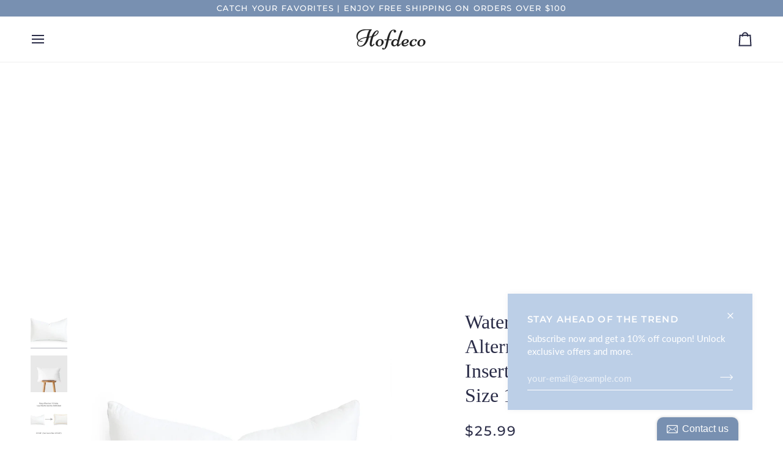

--- FILE ---
content_type: text/html; charset=utf-8
request_url: https://www.hofdeco.com/products/water-resistant-down-alternative-lumbar-pillow-insert-13x21
body_size: 39896
content:
<!doctype html>




<html class="no-js" lang="en" ><head>
  <meta charset="utf-8">
  <meta http-equiv="X-UA-Compatible" content="IE=edge,chrome=1">
  <meta name="viewport" content="width=device-width,initial-scale=1,viewport-fit=cover">
  <meta name="theme-color" content="#7890b1">
  <meta name="facebook-domain-verification" content="v3zp6nnx1b0n3jxzu8xxo9er17ntfp" /><link rel="canonical" href="https://www.hofdeco.com/products/water-resistant-down-alternative-lumbar-pillow-insert-13x21"><!-- Google tag (gtag.js) -->
<script async src="https://www.googletagmanager.com/gtag/js?id=G-NWB26DRNL8"></script>
<script>
  window.dataLayer = window.dataLayer || [];
  function gtag(){dataLayer.push(arguments);}
  gtag('js', new Date());

  gtag('config', 'G-NWB26DRNL8');
</script>

  <!-- Event snippet for Google Shopping App Purchase conversion page -->
<script>
  gtag('event', 'conversion', {
      'send_to': 'AW-864098988/7oqiCMOB0ocBEKy1hJwD',
      'value': 0.0,
      'transaction_id': ''
  });
</script>

  <!-- BEGIN MerchantWidget Code -->
<script id='merchantWidgetScript'
        src="https://www.gstatic.com/shopping/merchant/merchantwidget.js"
        defer>
</script>
<script type="text/javascript">
  merchantWidgetScript.addEventListener('load', function () {
    merchantwidget.start({
     position: 'RIGHT_BOTTOM'
   });
  });
</script>
<!-- END MerchantWidget Code -->

  <!-- ======================= Pipeline Theme V7.5.0 ========================= -->

  <!-- Preloading ================================================================== -->

  <link rel="preconnect" href="https://fonts.shopify.com" crossorigin>
  <link rel="preload" href="//www.hofdeco.com/cdn/fonts/lato/lato_n4.c3b93d431f0091c8be23185e15c9d1fee1e971c5.woff2" as="font" type="font/woff2" crossorigin>
  <link rel="preload" href="" as="font" type="font/woff2" crossorigin>
  <link rel="preload" href="//www.hofdeco.com/cdn/fonts/montserrat/montserrat_n5.07ef3781d9c78c8b93c98419da7ad4fbeebb6635.woff2" as="font" type="font/woff2" crossorigin>

  <!-- Title and description ================================================ --><link rel="shortcut icon" href="//www.hofdeco.com/cdn/shop/files/Hofdeco_Favicon_Logo_32x32.png?v=1745906202" type="image/png">
  <title>
    

    Water Resistant Lumbar Pillow Insert, Down Alternative, 13&quot;x21&quot; | Hofdeco

  </title><meta name="description" content="Shop water resistent pillow insert, standing up to the rigors of both outdoor and indoor use. soft, comfortable and durable.">
  <!-- /snippets/social-meta-tags.liquid --><meta property="og:site_name" content="Hofdeco">
<meta property="og:url" content="https://www.hofdeco.com/products/water-resistant-down-alternative-lumbar-pillow-insert-13x21">
<meta property="og:title" content="Water Resistant Down Alternative Lumbar Pillow Insert, 13"x21" (for Cover Size 12"x20")">
<meta property="og:type" content="product">
<meta property="og:description" content="Shop water resistent pillow insert, standing up to the rigors of both outdoor and indoor use. soft, comfortable and durable."><meta property="og:price:amount" content="25.99">
  <meta property="og:price:currency" content="USD">
      <meta property="og:image" content="http://www.hofdeco.com/cdn/shop/files/04-0103-03-Show.jpg?v=1755228764">
      <meta property="og:image:secure_url" content="https://www.hofdeco.com/cdn/shop/files/04-0103-03-Show.jpg?v=1755228764">
      <meta property="og:image:height" content="1600">
      <meta property="og:image:width" content="1600">
      <meta property="og:image" content="http://www.hofdeco.com/cdn/shop/files/04-0102-03_Show1.jpg?v=1755228764">
      <meta property="og:image:secure_url" content="https://www.hofdeco.com/cdn/shop/files/04-0102-03_Show1.jpg?v=1755228764">
      <meta property="og:image:height" content="2561">
      <meta property="og:image:width" content="2561">
      <meta property="og:image" content="http://www.hofdeco.com/cdn/shop/files/04-0103-03_Size.jpg?v=1755228764">
      <meta property="og:image:secure_url" content="https://www.hofdeco.com/cdn/shop/files/04-0103-03_Size.jpg?v=1755228764">
      <meta property="og:image:height" content="3000">
      <meta property="og:image:width" content="3000">
<meta property="twitter:image" content="http://www.hofdeco.com/cdn/shop/files/04-0103-03-Show_1200x1200.jpg?v=1755228764">

<meta name="twitter:site" content="@">
<meta name="twitter:card" content="summary_large_image">
<meta name="twitter:title" content="Water Resistant Down Alternative Lumbar Pillow Insert, 13"x21" (for Cover Size 12"x20")">
<meta name="twitter:description" content="Shop water resistent pillow insert, standing up to the rigors of both outdoor and indoor use. soft, comfortable and durable."><!-- CSS ================================================================== -->

  <link href="//www.hofdeco.com/cdn/shop/t/53/assets/font-settings.css?v=64325198974416576761763358993" rel="stylesheet" type="text/css" media="all" />

  <!-- /snippets/css-variables.liquid -->


<style data-shopify>

:root {
/* ================ Layout Variables ================ */






--LAYOUT-WIDTH: 1300px;
--LAYOUT-GUTTER: 24px;
--LAYOUT-GUTTER-OFFSET: -24px;
--NAV-GUTTER: 15px;
--LAYOUT-OUTER: 50px;

/* ================ Product video ================ */

--COLOR-VIDEO-BG: #f2f2f2;


/* ================ Color Variables ================ */

/* === Backgrounds ===*/
--COLOR-BG: #ffffff;
--COLOR-BG-ACCENT: #efefef;

/* === Text colors ===*/
--COLOR-TEXT-DARK: #0c0d1a;
--COLOR-TEXT: #2b2d48;
--COLOR-TEXT-LIGHT: #6b6c7f;

/* === Bright color ===*/
--COLOR-PRIMARY: #7890b1;
--COLOR-PRIMARY-HOVER: #40669c;
--COLOR-PRIMARY-FADE: rgba(120, 144, 177, 0.05);
--COLOR-PRIMARY-FADE-HOVER: rgba(120, 144, 177, 0.1);--COLOR-PRIMARY-OPPOSITE: #ffffff;

/* === Secondary/link Color ===*/
--COLOR-SECONDARY: #7890b1;
--COLOR-SECONDARY-HOVER: #40669c;
--COLOR-SECONDARY-FADE: rgba(120, 144, 177, 0.05);
--COLOR-SECONDARY-FADE-HOVER: rgba(120, 144, 177, 0.1);--COLOR-SECONDARY-OPPOSITE: #000000;

/* === Shades of grey ===*/
--COLOR-A5:  rgba(43, 45, 72, 0.05);
--COLOR-A10: rgba(43, 45, 72, 0.1);
--COLOR-A20: rgba(43, 45, 72, 0.2);
--COLOR-A35: rgba(43, 45, 72, 0.35);
--COLOR-A50: rgba(43, 45, 72, 0.5);
--COLOR-A80: rgba(43, 45, 72, 0.8);
--COLOR-A90: rgba(43, 45, 72, 0.9);
--COLOR-A95: rgba(43, 45, 72, 0.95);


/* ================ Inverted Color Variables ================ */

--INVERSE-BG: #7890b1;
--INVERSE-BG-ACCENT: #7890b1;

/* === Text colors ===*/
--INVERSE-TEXT-DARK: #5b5f98;
--INVERSE-TEXT: #2b2d48;
--INVERSE-TEXT-LIGHT: #424b68;

/* === Bright color ===*/
--INVERSE-PRIMARY: #2b2d48;
--INVERSE-PRIMARY-HOVER: #0b0d1b;
--INVERSE-PRIMARY-FADE: rgba(43, 45, 72, 0.05);
--INVERSE-PRIMARY-FADE-HOVER: rgba(43, 45, 72, 0.1);--INVERSE-PRIMARY-OPPOSITE: #ffffff;


/* === Second Color ===*/
--INVERSE-SECONDARY: #bccfe7;
--INVERSE-SECONDARY-HOVER: #77a5e0;
--INVERSE-SECONDARY-FADE: rgba(188, 207, 231, 0.05);
--INVERSE-SECONDARY-FADE-HOVER: rgba(188, 207, 231, 0.1);--INVERSE-SECONDARY-OPPOSITE: #000000;


/* === Shades of grey ===*/
--INVERSE-A5:  rgba(43, 45, 72, 0.05);
--INVERSE-A10: rgba(43, 45, 72, 0.1);
--INVERSE-A20: rgba(43, 45, 72, 0.2);
--INVERSE-A35: rgba(43, 45, 72, 0.3);
--INVERSE-A80: rgba(43, 45, 72, 0.8);
--INVERSE-A90: rgba(43, 45, 72, 0.9);
--INVERSE-A95: rgba(43, 45, 72, 0.95);


/* ================ Bright Color Variables ================ */

--BRIGHT-BG: #bccfe7;
--BRIGHT-BG-ACCENT: #7890b1;

/* === Text colors ===*/
--BRIGHT-TEXT-DARK: #ffffff;
--BRIGHT-TEXT: #ffffff;
--BRIGHT-TEXT-LIGHT: #ebf1f8;

/* === Bright color ===*/
--BRIGHT-PRIMARY: #7890b1;
--BRIGHT-PRIMARY-HOVER: #40669c;
--BRIGHT-PRIMARY-FADE: rgba(120, 144, 177, 0.05);
--BRIGHT-PRIMARY-FADE-HOVER: rgba(120, 144, 177, 0.1);--BRIGHT-PRIMARY-OPPOSITE: #000000;


/* === Second Color ===*/
--BRIGHT-SECONDARY: #7890b1;
--BRIGHT-SECONDARY-HOVER: #40669c;
--BRIGHT-SECONDARY-FADE: rgba(120, 144, 177, 0.05);
--BRIGHT-SECONDARY-FADE-HOVER: rgba(120, 144, 177, 0.1);--BRIGHT-SECONDARY-OPPOSITE: #000000;


/* === Shades of grey ===*/
--BRIGHT-A5:  rgba(255, 255, 255, 0.05);
--BRIGHT-A10: rgba(255, 255, 255, 0.1);
--BRIGHT-A20: rgba(255, 255, 255, 0.2);
--BRIGHT-A35: rgba(255, 255, 255, 0.3);
--BRIGHT-A80: rgba(255, 255, 255, 0.8);
--BRIGHT-A90: rgba(255, 255, 255, 0.9);
--BRIGHT-A95: rgba(255, 255, 255, 0.95);


/* === Account Bar ===*/
--COLOR-ANNOUNCEMENT-BG: #7890b1;
--COLOR-ANNOUNCEMENT-TEXT: #ffffff;

/* === Nav and dropdown link background ===*/
--COLOR-NAV: #ffffff;
--COLOR-NAV-TEXT: #2b2d48;
--COLOR-NAV-TEXT-DARK: #0c0d1a;
--COLOR-NAV-TEXT-LIGHT: #6b6c7f;
--COLOR-NAV-BORDER: #efefef;
--COLOR-NAV-A10: rgba(43, 45, 72, 0.1);
--COLOR-NAV-A50: rgba(43, 45, 72, 0.5);
--COLOR-HIGHLIGHT-LINK: #7890b1;

/* === Site Footer ===*/
--COLOR-FOOTER-BG: #ffffff;
--COLOR-FOOTER-TEXT: #2b2d48;
--COLOR-FOOTER-A5: rgba(43, 45, 72, 0.05);
--COLOR-FOOTER-A15: rgba(43, 45, 72, 0.15);
--COLOR-FOOTER-A90: rgba(43, 45, 72, 0.9);

/* === Sub-Footer ===*/
--COLOR-SUB-FOOTER-BG: #ffffff;
--COLOR-SUB-FOOTER-TEXT: #2b2d48;
--COLOR-SUB-FOOTER-A5: rgba(43, 45, 72, 0.05);
--COLOR-SUB-FOOTER-A15: rgba(43, 45, 72, 0.15);
--COLOR-SUB-FOOTER-A90: rgba(43, 45, 72, 0.9);

/* === Products ===*/
--PRODUCT-GRID-ASPECT-RATIO: 100%;

/* === Product badges ===*/
--COLOR-BADGE: #ffffff;
--COLOR-BADGE-TEXT: #424242;
--COLOR-BADGE-TEXT-DARK: #1f1919;
--COLOR-BADGE-TEXT-HOVER: #686868;
--COLOR-BADGE-HAIRLINE: #f6f6f6;

/* === Product item slider ===*/--COLOR-PRODUCT-SLIDER: #ffffff;--COLOR-PRODUCT-SLIDER-OPPOSITE: rgba(13, 13, 13, 0.06);/* === disabled form colors ===*/
--COLOR-DISABLED-BG: #eaeaed;
--COLOR-DISABLED-TEXT: #b5b6bf;

--INVERSE-DISABLED-BG: #7086a7;
--INVERSE-DISABLED-TEXT: #5d6d8c;


/* === Tailwind RGBA Palette ===*/
--RGB-CANVAS: 255 255 255;
--RGB-CONTENT: 43 45 72;
--RGB-PRIMARY: 120 144 177;
--RGB-SECONDARY: 120 144 177;

--RGB-DARK-CANVAS: 120 144 177;
--RGB-DARK-CONTENT: 43 45 72;
--RGB-DARK-PRIMARY: 43 45 72;
--RGB-DARK-SECONDARY: 188 207 231;

--RGB-BRIGHT-CANVAS: 188 207 231;
--RGB-BRIGHT-CONTENT: 255 255 255;
--RGB-BRIGHT-PRIMARY: 120 144 177;
--RGB-BRIGHT-SECONDARY: 120 144 177;

--RGB-PRIMARY-CONTRAST: 255 255 255;
--RGB-SECONDARY-CONTRAST: 0 0 0;

--RGB-DARK-PRIMARY-CONTRAST: 255 255 255;
--RGB-DARK-SECONDARY-CONTRAST: 0 0 0;

--RGB-BRIGHT-PRIMARY-CONTRAST: 0 0 0;
--RGB-BRIGHT-SECONDARY-CONTRAST: 0 0 0;


/* === Button Radius === */
--BUTTON-RADIUS: 2px;


/* === Icon Stroke Width === */
--ICON-STROKE-WIDTH: 2px;


/* ================ Typography ================ */

--FONT-STACK-BODY: Lato, sans-serif;
--FONT-STYLE-BODY: normal;
--FONT-WEIGHT-BODY: 400;
--FONT-WEIGHT-BODY-BOLD: 500;
--FONT-ADJUST-BODY: 1.0;

  --FONT-BODY-TRANSFORM: none;
  --FONT-BODY-LETTER-SPACING: normal;


--FONT-STACK-HEADING: "New York", Iowan Old Style, Apple Garamond, Baskerville, Times New Roman, Droid Serif, Times, Source Serif Pro, serif, Apple Color Emoji, Segoe UI Emoji, Segoe UI Symbol;
--FONT-STYLE-HEADING: normal;
--FONT-WEIGHT-HEADING: 400;
--FONT-WEIGHT-HEADING-BOLD: 700;
--FONT-ADJUST-HEADING: 1.0;

  --FONT-HEADING-TRANSFORM: none;
  --FONT-HEADING-LETTER-SPACING: normal;


--FONT-STACK-ACCENT: Montserrat, Iowan Old Style, Apple Garamond, Baskerville, Times New Roman, Droid Serif, Times, Source Serif Pro, serif, Apple Color Emoji, Segoe UI Emoji, Segoe UI Symbol;
--FONT-STYLE-ACCENT: normal;
--FONT-WEIGHT-ACCENT: 500;
--FONT-WEIGHT-ACCENT-BOLD: 600;
--FONT-ADJUST-ACCENT: 1.0;

  --FONT-ACCENT-TRANSFORM: uppercase;
  --FONT-ACCENT-LETTER-SPACING: 0.09em;

--TYPE-STACK-NAV: Montserrat, sans-serif;
--TYPE-STYLE-NAV: normal;
--TYPE-ADJUST-NAV: 1.0;
--TYPE-WEIGHT-NAV: 500;

  --FONT-NAV-TRANSFORM: uppercase;
  --FONT-NAV-LETTER-SPACING: 0.09em;

--TYPE-STACK-BUTTON: Montserrat, sans-serif;
--TYPE-STYLE-BUTTON: normal;
--TYPE-ADJUST-BUTTON: 1.0;
--TYPE-WEIGHT-BUTTON: 600;

  --FONT-BUTTON-TRANSFORM: uppercase;
  --FONT-BUTTON-LETTER-SPACING: 0.09em;

--TYPE-STACK-KICKER: Montserrat, sans-serif;
--TYPE-STYLE-KICKER: normal;
--TYPE-ADJUST-KICKER: 1.0;
--TYPE-WEIGHT-KICKER: 600;

  --FONT-KICKER-TRANSFORM: none;
  --FONT-KICKER-LETTER-SPACING: normal;




--ICO-SELECT: url('//www.hofdeco.com/cdn/shop/t/53/assets/ico-select.svg?v=88048153829441821421763362810');


/* ================ Photo correction ================ */
--PHOTO-CORRECTION: 100%;



}


/* ================ Typography ================ */
/* ================ type-scale.com ============ */

/* 1.16 base 13 */
:root {
 --font-1: 10px;
 --font-2: 11.3px;
 --font-3: 12px;
 --font-4: 13px;
 --font-5: 15.5px;
 --font-6: 17px;
 --font-7: 20px;
 --font-8: 23.5px;
 --font-9: 27px;
 --font-10:32px;
 --font-11:37px;
 --font-12:43px;
 --font-13:49px;
 --font-14:57px;
 --font-15:67px;
}

/* 1.175 base 13.5 */
@media only screen and (min-width: 480px) and (max-width: 1099px) {
  :root {
    --font-1: 10px;
    --font-2: 11.5px;
    --font-3: 12.5px;
    --font-4: 13.5px;
    --font-5: 16px;
    --font-6: 18px;
    --font-7: 21px;
    --font-8: 25px;
    --font-9: 29px;
    --font-10:34px;
    --font-11:40px;
    --font-12:47px;
    --font-13:56px;
    --font-14:65px;
   --font-15:77px;
  }
}
/* 1.22 base 14.5 */
@media only screen and (min-width: 1100px) {
  :root {
    --font-1: 10px;
    --font-2: 11.5px;
    --font-3: 13px;
    --font-4: 14.5px;
    --font-5: 17.5px;
    --font-6: 22px;
    --font-7: 26px;
    --font-8: 32px;
    --font-9: 39px;
    --font-10:48px;
    --font-11:58px;
    --font-12:71px;
    --font-13:87px;
    --font-14:106px;
    --font-15:129px;
 }
}


</style>


  <link href="//www.hofdeco.com/cdn/shop/t/53/assets/theme.css?v=129617174376904357751755873932" rel="stylesheet" type="text/css" media="all" />

  <script>
    document.documentElement.className = document.documentElement.className.replace('no-js', 'js');

    
      document.documentElement.classList.add('aos-initialized');let root = '/';
    if (root[root.length - 1] !== '/') {
      root = `${root}/`;
    }
    var theme = {
      routes: {
        root_url: root,
        cart: '/cart',
        cart_add_url: '/cart/add',
        product_recommendations_url: '/recommendations/products',
        account_addresses_url: '/account/addresses',
        predictive_search_url: '/search/suggest'
      },
      state: {
        cartOpen: null,
      },
      sizes: {
        small: 480,
        medium: 768,
        large: 1100,
        widescreen: 1400
      },
      assets: {
        photoswipe: '//www.hofdeco.com/cdn/shop/t/53/assets/photoswipe.js?v=169308975333299535361755873932',
        smoothscroll: '//www.hofdeco.com/cdn/shop/t/53/assets/smoothscroll.js?v=37906625415260927261755873932',
        swatches: '//www.hofdeco.com/cdn/shop/t/53/assets/swatches.json?v=158395026418322710421755873932',
        noImage: '//www.hofdeco.com/cdn/shopifycloud/storefront/assets/no-image-2048-a2addb12.gif',
        
        
        base: '//www.hofdeco.com/cdn/shop/t/53/assets/'
        
      },
      strings: {
        swatchesKey: "Color, Colour",
        addToCart: "Add to Cart",
        estimateShipping: "Estimate shipping",
        noShippingAvailable: "We do not ship to this destination.",
        free: "Free",
        from: "From",
        preOrder: "Pre-order",
        soldOut: "Sold Out",
        sale: "Sale",
        subscription: "Subscription",
        unavailable: "Unavailable",
        unitPrice: "Unit price",
        unitPriceSeparator: "per",
        stockout: "All available stock is in cart",
        products: "Products",
        pages: "Pages",
        collections: "Collections",
        resultsFor: "Results for",
        noResultsFor: "No results for",
        articles: "Articles",
        successMessage: "Link copied to clipboard",
      },
      settings: {
        badge_sale_type: "percentage",
        animate_hover: true,
        animate_scroll: true,
        show_locale_desktop: null,
        show_locale_mobile: null,
        show_currency_desktop: null,
        show_currency_mobile: null,
        currency_select_type: "currency",
        currency_code_enable: false,
        cycle_images_hover_delay: 1.5
      },
      info: {
        name: 'pipeline'
      },
      version: '7.5.0',
      moneyFormat: "${{amount}}",
      shopCurrency: "USD",
      currencyCode: "USD"
    }
    let windowInnerHeight = window.innerHeight;
    document.documentElement.style.setProperty('--full-screen', `${windowInnerHeight}px`);
    document.documentElement.style.setProperty('--three-quarters', `${windowInnerHeight * 0.75}px`);
    document.documentElement.style.setProperty('--two-thirds', `${windowInnerHeight * 0.66}px`);
    document.documentElement.style.setProperty('--one-half', `${windowInnerHeight * 0.5}px`);
    document.documentElement.style.setProperty('--one-third', `${windowInnerHeight * 0.33}px`);
    document.documentElement.style.setProperty('--one-fifth', `${windowInnerHeight * 0.2}px`);

    window.isRTL = document.documentElement.getAttribute('dir') === 'rtl';
  </script><!-- Theme Javascript ============================================================== -->
  <script src="//www.hofdeco.com/cdn/shop/t/53/assets/vendor.js?v=69555399850987115801755873932" defer="defer"></script>
  <script src="//www.hofdeco.com/cdn/shop/t/53/assets/theme.js?v=82190167804156713531755873932" defer="defer"></script>

  <script>
    (function () {
      function onPageShowEvents() {
        if ('requestIdleCallback' in window) {
          requestIdleCallback(initCartEvent, { timeout: 500 })
        } else {
          initCartEvent()
        }
        function initCartEvent(){
          window.fetch(window.theme.routes.cart + '.js')
          .then((response) => {
            if(!response.ok){
              throw {status: response.statusText};
            }
            return response.json();
          })
          .then((response) => {
            document.dispatchEvent(new CustomEvent('theme:cart:change', {
              detail: {
                cart: response,
              },
              bubbles: true,
            }));
            return response;
          })
          .catch((e) => {
            console.error(e);
          });
        }
      };
      window.onpageshow = onPageShowEvents;
    })();
  </script>

  <script type="text/javascript">
    if (window.MSInputMethodContext && document.documentMode) {
      var scripts = document.getElementsByTagName('script')[0];
      var polyfill = document.createElement("script");
      polyfill.defer = true;
      polyfill.src = "//www.hofdeco.com/cdn/shop/t/53/assets/ie11.js?v=144489047535103983231755873932";

      scripts.parentNode.insertBefore(polyfill, scripts);
    }
  </script>

  <!-- Shopify app scripts =========================================================== -->
  <script>window.performance && window.performance.mark && window.performance.mark('shopify.content_for_header.start');</script><meta name="google-site-verification" content="ThKS4J8Gdua3RfaYOohm3st2xB3hW688TKyXT0yxMa4">
<meta id="shopify-digital-wallet" name="shopify-digital-wallet" content="/15368965/digital_wallets/dialog">
<meta name="shopify-checkout-api-token" content="ddb2c3567bc68b417b8a9899bba018ba">
<meta id="in-context-paypal-metadata" data-shop-id="15368965" data-venmo-supported="true" data-environment="production" data-locale="en_US" data-paypal-v4="true" data-currency="USD">
<link rel="alternate" type="application/json+oembed" href="https://www.hofdeco.com/products/water-resistant-down-alternative-lumbar-pillow-insert-13x21.oembed">
<script async="async" src="/checkouts/internal/preloads.js?locale=en-US"></script>
<script id="shopify-features" type="application/json">{"accessToken":"ddb2c3567bc68b417b8a9899bba018ba","betas":["rich-media-storefront-analytics"],"domain":"www.hofdeco.com","predictiveSearch":true,"shopId":15368965,"locale":"en"}</script>
<script>var Shopify = Shopify || {};
Shopify.shop = "hofdeco.myshopify.com";
Shopify.locale = "en";
Shopify.currency = {"active":"USD","rate":"1.0"};
Shopify.country = "US";
Shopify.theme = {"name":"HOF V4.1.1 250825 Fall Update","id":181080686878,"schema_name":"Pipeline","schema_version":"7.5.0","theme_store_id":null,"role":"main"};
Shopify.theme.handle = "null";
Shopify.theme.style = {"id":null,"handle":null};
Shopify.cdnHost = "www.hofdeco.com/cdn";
Shopify.routes = Shopify.routes || {};
Shopify.routes.root = "/";</script>
<script type="module">!function(o){(o.Shopify=o.Shopify||{}).modules=!0}(window);</script>
<script>!function(o){function n(){var o=[];function n(){o.push(Array.prototype.slice.apply(arguments))}return n.q=o,n}var t=o.Shopify=o.Shopify||{};t.loadFeatures=n(),t.autoloadFeatures=n()}(window);</script>
<script id="shop-js-analytics" type="application/json">{"pageType":"product"}</script>
<script defer="defer" async type="module" src="//www.hofdeco.com/cdn/shopifycloud/shop-js/modules/v2/client.init-shop-cart-sync_BT-GjEfc.en.esm.js"></script>
<script defer="defer" async type="module" src="//www.hofdeco.com/cdn/shopifycloud/shop-js/modules/v2/chunk.common_D58fp_Oc.esm.js"></script>
<script defer="defer" async type="module" src="//www.hofdeco.com/cdn/shopifycloud/shop-js/modules/v2/chunk.modal_xMitdFEc.esm.js"></script>
<script type="module">
  await import("//www.hofdeco.com/cdn/shopifycloud/shop-js/modules/v2/client.init-shop-cart-sync_BT-GjEfc.en.esm.js");
await import("//www.hofdeco.com/cdn/shopifycloud/shop-js/modules/v2/chunk.common_D58fp_Oc.esm.js");
await import("//www.hofdeco.com/cdn/shopifycloud/shop-js/modules/v2/chunk.modal_xMitdFEc.esm.js");

  window.Shopify.SignInWithShop?.initShopCartSync?.({"fedCMEnabled":true,"windoidEnabled":true});

</script>
<script>(function() {
  var isLoaded = false;
  function asyncLoad() {
    if (isLoaded) return;
    isLoaded = true;
    var urls = ["\/\/shopify.privy.com\/widget.js?shop=hofdeco.myshopify.com","\/\/static.zotabox.com\/a\/a\/aa034d2e674e26ef907614d7b38ca784\/widgets.js?shop=hofdeco.myshopify.com","https:\/\/embed.tawk.to\/widget-script\/5a09a36d198bd56b8c03ad87\/default.js?shop=hofdeco.myshopify.com","https:\/\/cdn-stamped-io.azureedge.net\/files\/shopify.v2.min.js?shop=hofdeco.myshopify.com","\/\/static.zotabox.com\/a\/a\/aa034d2e674e26ef907614d7b38ca784\/widgets.js?shop=hofdeco.myshopify.com","https:\/\/s3-us-west-2.amazonaws.com\/smart-social-login\/smart-social-login.js?shop=hofdeco.myshopify.com","https:\/\/scripttags.justuno.com\/shopify_justuno_15368965_4bc57fb0-dfd6-11e8-b612-0d3ee9e08df8.js?shop=hofdeco.myshopify.com","https:\/\/cdn-loyalty.yotpo.com\/loader\/5z1WYOq3l0TVZ9OkDVB9Bw.js?shop=hofdeco.myshopify.com","https:\/\/chimpstatic.com\/mcjs-connected\/js\/users\/93f8f295f839b4c5eb431136c\/5584d947f81096b6aad7b6a35.js?shop=hofdeco.myshopify.com","https:\/\/static.klaviyo.com\/onsite\/js\/klaviyo.js?company_id=PtxSdX\u0026shop=hofdeco.myshopify.com","https:\/\/chimpstatic.com\/mcjs-connected\/js\/users\/93f8f295f839b4c5eb431136c\/d695058c3594d0c6af22d702e.js?shop=hofdeco.myshopify.com","https:\/\/js.jilt.com\/storefront\/v1\/jilt.js?shop=hofdeco.myshopify.com","https:\/\/loox.io\/widget\/VJWsdiGZxd\/loox.1578642523052.js?shop=hofdeco.myshopify.com","https:\/\/static.klaviyo.com\/onsite\/js\/klaviyo.js?company_id=U9TYz8\u0026shop=hofdeco.myshopify.com","https:\/\/static.klaviyo.com\/onsite\/js\/klaviyo.js?company_id=U9TYz8\u0026shop=hofdeco.myshopify.com","https:\/\/a.mailmunch.co\/widgets\/site-549131-57ea0ca5932cb93840feed88057012e7d1f3feba.js?shop=hofdeco.myshopify.com","https:\/\/cdn.nfcube.com\/instafeed-6f5794c220d88152b0dbcf0a8a15b624.js?shop=hofdeco.myshopify.com","https:\/\/cdn.hextom.com\/js\/freeshippingbar.js?shop=hofdeco.myshopify.com","https:\/\/static.zotabox.com\/a\/a\/aa034d2e674e26ef907614d7b38ca784\/widgets.js?shop=hofdeco.myshopify.com","https:\/\/dr4qe3ddw9y32.cloudfront.net\/awin-shopify-integration-code.js?aid=48771\u0026v=shopifyApp_5.2.5\u0026ts=1765264149963\u0026shop=hofdeco.myshopify.com"];
    for (var i = 0; i < urls.length; i++) {
      var s = document.createElement('script');
      s.type = 'text/javascript';
      s.async = true;
      s.src = urls[i];
      var x = document.getElementsByTagName('script')[0];
      x.parentNode.insertBefore(s, x);
    }
  };
  if(window.attachEvent) {
    window.attachEvent('onload', asyncLoad);
  } else {
    window.addEventListener('load', asyncLoad, false);
  }
})();</script>
<script id="__st">var __st={"a":15368965,"offset":-28800,"reqid":"21d2412d-3e0b-497c-8933-06af4d472ebc-1769437770","pageurl":"www.hofdeco.com\/products\/water-resistant-down-alternative-lumbar-pillow-insert-13x21","u":"b918edeb5612","p":"product","rtyp":"product","rid":1537178108013};</script>
<script>window.ShopifyPaypalV4VisibilityTracking = true;</script>
<script id="captcha-bootstrap">!function(){'use strict';const t='contact',e='account',n='new_comment',o=[[t,t],['blogs',n],['comments',n],[t,'customer']],c=[[e,'customer_login'],[e,'guest_login'],[e,'recover_customer_password'],[e,'create_customer']],r=t=>t.map((([t,e])=>`form[action*='/${t}']:not([data-nocaptcha='true']) input[name='form_type'][value='${e}']`)).join(','),a=t=>()=>t?[...document.querySelectorAll(t)].map((t=>t.form)):[];function s(){const t=[...o],e=r(t);return a(e)}const i='password',u='form_key',d=['recaptcha-v3-token','g-recaptcha-response','h-captcha-response',i],f=()=>{try{return window.sessionStorage}catch{return}},m='__shopify_v',_=t=>t.elements[u];function p(t,e,n=!1){try{const o=window.sessionStorage,c=JSON.parse(o.getItem(e)),{data:r}=function(t){const{data:e,action:n}=t;return t[m]||n?{data:e,action:n}:{data:t,action:n}}(c);for(const[e,n]of Object.entries(r))t.elements[e]&&(t.elements[e].value=n);n&&o.removeItem(e)}catch(o){console.error('form repopulation failed',{error:o})}}const l='form_type',E='cptcha';function T(t){t.dataset[E]=!0}const w=window,h=w.document,L='Shopify',v='ce_forms',y='captcha';let A=!1;((t,e)=>{const n=(g='f06e6c50-85a8-45c8-87d0-21a2b65856fe',I='https://cdn.shopify.com/shopifycloud/storefront-forms-hcaptcha/ce_storefront_forms_captcha_hcaptcha.v1.5.2.iife.js',D={infoText:'Protected by hCaptcha',privacyText:'Privacy',termsText:'Terms'},(t,e,n)=>{const o=w[L][v],c=o.bindForm;if(c)return c(t,g,e,D).then(n);var r;o.q.push([[t,g,e,D],n]),r=I,A||(h.body.append(Object.assign(h.createElement('script'),{id:'captcha-provider',async:!0,src:r})),A=!0)});var g,I,D;w[L]=w[L]||{},w[L][v]=w[L][v]||{},w[L][v].q=[],w[L][y]=w[L][y]||{},w[L][y].protect=function(t,e){n(t,void 0,e),T(t)},Object.freeze(w[L][y]),function(t,e,n,w,h,L){const[v,y,A,g]=function(t,e,n){const i=e?o:[],u=t?c:[],d=[...i,...u],f=r(d),m=r(i),_=r(d.filter((([t,e])=>n.includes(e))));return[a(f),a(m),a(_),s()]}(w,h,L),I=t=>{const e=t.target;return e instanceof HTMLFormElement?e:e&&e.form},D=t=>v().includes(t);t.addEventListener('submit',(t=>{const e=I(t);if(!e)return;const n=D(e)&&!e.dataset.hcaptchaBound&&!e.dataset.recaptchaBound,o=_(e),c=g().includes(e)&&(!o||!o.value);(n||c)&&t.preventDefault(),c&&!n&&(function(t){try{if(!f())return;!function(t){const e=f();if(!e)return;const n=_(t);if(!n)return;const o=n.value;o&&e.removeItem(o)}(t);const e=Array.from(Array(32),(()=>Math.random().toString(36)[2])).join('');!function(t,e){_(t)||t.append(Object.assign(document.createElement('input'),{type:'hidden',name:u})),t.elements[u].value=e}(t,e),function(t,e){const n=f();if(!n)return;const o=[...t.querySelectorAll(`input[type='${i}']`)].map((({name:t})=>t)),c=[...d,...o],r={};for(const[a,s]of new FormData(t).entries())c.includes(a)||(r[a]=s);n.setItem(e,JSON.stringify({[m]:1,action:t.action,data:r}))}(t,e)}catch(e){console.error('failed to persist form',e)}}(e),e.submit())}));const S=(t,e)=>{t&&!t.dataset[E]&&(n(t,e.some((e=>e===t))),T(t))};for(const o of['focusin','change'])t.addEventListener(o,(t=>{const e=I(t);D(e)&&S(e,y())}));const B=e.get('form_key'),M=e.get(l),P=B&&M;t.addEventListener('DOMContentLoaded',(()=>{const t=y();if(P)for(const e of t)e.elements[l].value===M&&p(e,B);[...new Set([...A(),...v().filter((t=>'true'===t.dataset.shopifyCaptcha))])].forEach((e=>S(e,t)))}))}(h,new URLSearchParams(w.location.search),n,t,e,['guest_login'])})(!0,!0)}();</script>
<script integrity="sha256-4kQ18oKyAcykRKYeNunJcIwy7WH5gtpwJnB7kiuLZ1E=" data-source-attribution="shopify.loadfeatures" defer="defer" src="//www.hofdeco.com/cdn/shopifycloud/storefront/assets/storefront/load_feature-a0a9edcb.js" crossorigin="anonymous"></script>
<script data-source-attribution="shopify.dynamic_checkout.dynamic.init">var Shopify=Shopify||{};Shopify.PaymentButton=Shopify.PaymentButton||{isStorefrontPortableWallets:!0,init:function(){window.Shopify.PaymentButton.init=function(){};var t=document.createElement("script");t.src="https://www.hofdeco.com/cdn/shopifycloud/portable-wallets/latest/portable-wallets.en.js",t.type="module",document.head.appendChild(t)}};
</script>
<script data-source-attribution="shopify.dynamic_checkout.buyer_consent">
  function portableWalletsHideBuyerConsent(e){var t=document.getElementById("shopify-buyer-consent"),n=document.getElementById("shopify-subscription-policy-button");t&&n&&(t.classList.add("hidden"),t.setAttribute("aria-hidden","true"),n.removeEventListener("click",e))}function portableWalletsShowBuyerConsent(e){var t=document.getElementById("shopify-buyer-consent"),n=document.getElementById("shopify-subscription-policy-button");t&&n&&(t.classList.remove("hidden"),t.removeAttribute("aria-hidden"),n.addEventListener("click",e))}window.Shopify?.PaymentButton&&(window.Shopify.PaymentButton.hideBuyerConsent=portableWalletsHideBuyerConsent,window.Shopify.PaymentButton.showBuyerConsent=portableWalletsShowBuyerConsent);
</script>
<script>
  function portableWalletsCleanup(e){e&&e.src&&console.error("Failed to load portable wallets script "+e.src);var t=document.querySelectorAll("shopify-accelerated-checkout .shopify-payment-button__skeleton, shopify-accelerated-checkout-cart .wallet-cart-button__skeleton"),e=document.getElementById("shopify-buyer-consent");for(let e=0;e<t.length;e++)t[e].remove();e&&e.remove()}function portableWalletsNotLoadedAsModule(e){e instanceof ErrorEvent&&"string"==typeof e.message&&e.message.includes("import.meta")&&"string"==typeof e.filename&&e.filename.includes("portable-wallets")&&(window.removeEventListener("error",portableWalletsNotLoadedAsModule),window.Shopify.PaymentButton.failedToLoad=e,"loading"===document.readyState?document.addEventListener("DOMContentLoaded",window.Shopify.PaymentButton.init):window.Shopify.PaymentButton.init())}window.addEventListener("error",portableWalletsNotLoadedAsModule);
</script>

<script type="module" src="https://www.hofdeco.com/cdn/shopifycloud/portable-wallets/latest/portable-wallets.en.js" onError="portableWalletsCleanup(this)" crossorigin="anonymous"></script>
<script nomodule>
  document.addEventListener("DOMContentLoaded", portableWalletsCleanup);
</script>

<script id='scb4127' type='text/javascript' async='' src='https://www.hofdeco.com/cdn/shopifycloud/privacy-banner/storefront-banner.js'></script><link id="shopify-accelerated-checkout-styles" rel="stylesheet" media="screen" href="https://www.hofdeco.com/cdn/shopifycloud/portable-wallets/latest/accelerated-checkout-backwards-compat.css" crossorigin="anonymous">
<style id="shopify-accelerated-checkout-cart">
        #shopify-buyer-consent {
  margin-top: 1em;
  display: inline-block;
  width: 100%;
}

#shopify-buyer-consent.hidden {
  display: none;
}

#shopify-subscription-policy-button {
  background: none;
  border: none;
  padding: 0;
  text-decoration: underline;
  font-size: inherit;
  cursor: pointer;
}

#shopify-subscription-policy-button::before {
  box-shadow: none;
}

      </style>

<script>window.performance && window.performance.mark && window.performance.mark('shopify.content_for_header.end');</script>


<link href="//www.hofdeco.com/cdn/shop/t/53/assets/filter-menu.css?v=130960905557202954001756102582" rel="stylesheet" type="text/css" media="all" />
<script src="//www.hofdeco.com/cdn/shop/t/53/assets/filter-menu.js?v=178566624769549102821755873932" type="text/javascript"></script>




<script defer src="https://cdnjs.cloudflare.com/ajax/libs/jquery/3.3.1/jquery.min.js" integrity="sha256-FgpCb/KJQlLNfOu91ta32o/NMZxltwRo8QtmkMRdAu8=" crossorigin="anonymous"></script>
<!-- BEGIN app block: shopify://apps/pagefly-page-builder/blocks/app-embed/83e179f7-59a0-4589-8c66-c0dddf959200 -->

<!-- BEGIN app snippet: pagefly-cro-ab-testing-main -->







<script>
  ;(function () {
    const url = new URL(window.location)
    const viewParam = url.searchParams.get('view')
    if (viewParam && viewParam.includes('variant-pf-')) {
      url.searchParams.set('pf_v', viewParam)
      url.searchParams.delete('view')
      window.history.replaceState({}, '', url)
    }
  })()
</script>



<script type='module'>
  
  window.PAGEFLY_CRO = window.PAGEFLY_CRO || {}

  window.PAGEFLY_CRO['data_debug'] = {
    original_template_suffix: "all_products",
    allow_ab_test: false,
    ab_test_start_time: 0,
    ab_test_end_time: 0,
    today_date_time: 1769437770000,
  }
  window.PAGEFLY_CRO['GA4'] = { enabled: false}
</script>

<!-- END app snippet -->








  <script src='https://cdn.shopify.com/extensions/019bf883-1122-7445-9dca-5d60e681c2c8/pagefly-page-builder-216/assets/pagefly-helper.js' defer='defer'></script>

  <script src='https://cdn.shopify.com/extensions/019bf883-1122-7445-9dca-5d60e681c2c8/pagefly-page-builder-216/assets/pagefly-general-helper.js' defer='defer'></script>

  <script src='https://cdn.shopify.com/extensions/019bf883-1122-7445-9dca-5d60e681c2c8/pagefly-page-builder-216/assets/pagefly-snap-slider.js' defer='defer'></script>

  <script src='https://cdn.shopify.com/extensions/019bf883-1122-7445-9dca-5d60e681c2c8/pagefly-page-builder-216/assets/pagefly-slideshow-v3.js' defer='defer'></script>

  <script src='https://cdn.shopify.com/extensions/019bf883-1122-7445-9dca-5d60e681c2c8/pagefly-page-builder-216/assets/pagefly-slideshow-v4.js' defer='defer'></script>

  <script src='https://cdn.shopify.com/extensions/019bf883-1122-7445-9dca-5d60e681c2c8/pagefly-page-builder-216/assets/pagefly-glider.js' defer='defer'></script>

  <script src='https://cdn.shopify.com/extensions/019bf883-1122-7445-9dca-5d60e681c2c8/pagefly-page-builder-216/assets/pagefly-slideshow-v1-v2.js' defer='defer'></script>

  <script src='https://cdn.shopify.com/extensions/019bf883-1122-7445-9dca-5d60e681c2c8/pagefly-page-builder-216/assets/pagefly-product-media.js' defer='defer'></script>

  <script src='https://cdn.shopify.com/extensions/019bf883-1122-7445-9dca-5d60e681c2c8/pagefly-page-builder-216/assets/pagefly-product.js' defer='defer'></script>


<script id='pagefly-helper-data' type='application/json'>
  {
    "page_optimization": {
      "assets_prefetching": false
    },
    "elements_asset_mapper": {
      "Accordion": "https://cdn.shopify.com/extensions/019bf883-1122-7445-9dca-5d60e681c2c8/pagefly-page-builder-216/assets/pagefly-accordion.js",
      "Accordion3": "https://cdn.shopify.com/extensions/019bf883-1122-7445-9dca-5d60e681c2c8/pagefly-page-builder-216/assets/pagefly-accordion3.js",
      "CountDown": "https://cdn.shopify.com/extensions/019bf883-1122-7445-9dca-5d60e681c2c8/pagefly-page-builder-216/assets/pagefly-countdown.js",
      "GMap1": "https://cdn.shopify.com/extensions/019bf883-1122-7445-9dca-5d60e681c2c8/pagefly-page-builder-216/assets/pagefly-gmap.js",
      "GMap2": "https://cdn.shopify.com/extensions/019bf883-1122-7445-9dca-5d60e681c2c8/pagefly-page-builder-216/assets/pagefly-gmap.js",
      "GMapBasicV2": "https://cdn.shopify.com/extensions/019bf883-1122-7445-9dca-5d60e681c2c8/pagefly-page-builder-216/assets/pagefly-gmap.js",
      "GMapAdvancedV2": "https://cdn.shopify.com/extensions/019bf883-1122-7445-9dca-5d60e681c2c8/pagefly-page-builder-216/assets/pagefly-gmap.js",
      "HTML.Video": "https://cdn.shopify.com/extensions/019bf883-1122-7445-9dca-5d60e681c2c8/pagefly-page-builder-216/assets/pagefly-htmlvideo.js",
      "HTML.Video2": "https://cdn.shopify.com/extensions/019bf883-1122-7445-9dca-5d60e681c2c8/pagefly-page-builder-216/assets/pagefly-htmlvideo2.js",
      "HTML.Video3": "https://cdn.shopify.com/extensions/019bf883-1122-7445-9dca-5d60e681c2c8/pagefly-page-builder-216/assets/pagefly-htmlvideo2.js",
      "BackgroundVideo": "https://cdn.shopify.com/extensions/019bf883-1122-7445-9dca-5d60e681c2c8/pagefly-page-builder-216/assets/pagefly-htmlvideo2.js",
      "Instagram": "https://cdn.shopify.com/extensions/019bf883-1122-7445-9dca-5d60e681c2c8/pagefly-page-builder-216/assets/pagefly-instagram.js",
      "Instagram2": "https://cdn.shopify.com/extensions/019bf883-1122-7445-9dca-5d60e681c2c8/pagefly-page-builder-216/assets/pagefly-instagram.js",
      "Insta3": "https://cdn.shopify.com/extensions/019bf883-1122-7445-9dca-5d60e681c2c8/pagefly-page-builder-216/assets/pagefly-instagram3.js",
      "Tabs": "https://cdn.shopify.com/extensions/019bf883-1122-7445-9dca-5d60e681c2c8/pagefly-page-builder-216/assets/pagefly-tab.js",
      "Tabs3": "https://cdn.shopify.com/extensions/019bf883-1122-7445-9dca-5d60e681c2c8/pagefly-page-builder-216/assets/pagefly-tab3.js",
      "ProductBox": "https://cdn.shopify.com/extensions/019bf883-1122-7445-9dca-5d60e681c2c8/pagefly-page-builder-216/assets/pagefly-cart.js",
      "FBPageBox2": "https://cdn.shopify.com/extensions/019bf883-1122-7445-9dca-5d60e681c2c8/pagefly-page-builder-216/assets/pagefly-facebook.js",
      "FBLikeButton2": "https://cdn.shopify.com/extensions/019bf883-1122-7445-9dca-5d60e681c2c8/pagefly-page-builder-216/assets/pagefly-facebook.js",
      "TwitterFeed2": "https://cdn.shopify.com/extensions/019bf883-1122-7445-9dca-5d60e681c2c8/pagefly-page-builder-216/assets/pagefly-twitter.js",
      "Paragraph4": "https://cdn.shopify.com/extensions/019bf883-1122-7445-9dca-5d60e681c2c8/pagefly-page-builder-216/assets/pagefly-paragraph4.js",

      "AliReviews": "https://cdn.shopify.com/extensions/019bf883-1122-7445-9dca-5d60e681c2c8/pagefly-page-builder-216/assets/pagefly-3rd-elements.js",
      "BackInStock": "https://cdn.shopify.com/extensions/019bf883-1122-7445-9dca-5d60e681c2c8/pagefly-page-builder-216/assets/pagefly-3rd-elements.js",
      "GloboBackInStock": "https://cdn.shopify.com/extensions/019bf883-1122-7445-9dca-5d60e681c2c8/pagefly-page-builder-216/assets/pagefly-3rd-elements.js",
      "GrowaveWishlist": "https://cdn.shopify.com/extensions/019bf883-1122-7445-9dca-5d60e681c2c8/pagefly-page-builder-216/assets/pagefly-3rd-elements.js",
      "InfiniteOptionsShopPad": "https://cdn.shopify.com/extensions/019bf883-1122-7445-9dca-5d60e681c2c8/pagefly-page-builder-216/assets/pagefly-3rd-elements.js",
      "InkybayProductPersonalizer": "https://cdn.shopify.com/extensions/019bf883-1122-7445-9dca-5d60e681c2c8/pagefly-page-builder-216/assets/pagefly-3rd-elements.js",
      "LimeSpot": "https://cdn.shopify.com/extensions/019bf883-1122-7445-9dca-5d60e681c2c8/pagefly-page-builder-216/assets/pagefly-3rd-elements.js",
      "Loox": "https://cdn.shopify.com/extensions/019bf883-1122-7445-9dca-5d60e681c2c8/pagefly-page-builder-216/assets/pagefly-3rd-elements.js",
      "Opinew": "https://cdn.shopify.com/extensions/019bf883-1122-7445-9dca-5d60e681c2c8/pagefly-page-builder-216/assets/pagefly-3rd-elements.js",
      "Powr": "https://cdn.shopify.com/extensions/019bf883-1122-7445-9dca-5d60e681c2c8/pagefly-page-builder-216/assets/pagefly-3rd-elements.js",
      "ProductReviews": "https://cdn.shopify.com/extensions/019bf883-1122-7445-9dca-5d60e681c2c8/pagefly-page-builder-216/assets/pagefly-3rd-elements.js",
      "PushOwl": "https://cdn.shopify.com/extensions/019bf883-1122-7445-9dca-5d60e681c2c8/pagefly-page-builder-216/assets/pagefly-3rd-elements.js",
      "ReCharge": "https://cdn.shopify.com/extensions/019bf883-1122-7445-9dca-5d60e681c2c8/pagefly-page-builder-216/assets/pagefly-3rd-elements.js",
      "Rivyo": "https://cdn.shopify.com/extensions/019bf883-1122-7445-9dca-5d60e681c2c8/pagefly-page-builder-216/assets/pagefly-3rd-elements.js",
      "TrackingMore": "https://cdn.shopify.com/extensions/019bf883-1122-7445-9dca-5d60e681c2c8/pagefly-page-builder-216/assets/pagefly-3rd-elements.js",
      "Vitals": "https://cdn.shopify.com/extensions/019bf883-1122-7445-9dca-5d60e681c2c8/pagefly-page-builder-216/assets/pagefly-3rd-elements.js",
      "Wiser": "https://cdn.shopify.com/extensions/019bf883-1122-7445-9dca-5d60e681c2c8/pagefly-page-builder-216/assets/pagefly-3rd-elements.js"
    },
    "custom_elements_mapper": {
      "pf-click-action-element": "https://cdn.shopify.com/extensions/019bf883-1122-7445-9dca-5d60e681c2c8/pagefly-page-builder-216/assets/pagefly-click-action-element.js",
      "pf-dialog-element": "https://cdn.shopify.com/extensions/019bf883-1122-7445-9dca-5d60e681c2c8/pagefly-page-builder-216/assets/pagefly-dialog-element.js"
    }
  }
</script>


<!-- END app block --><!-- BEGIN app block: shopify://apps/instafeed/blocks/head-block/c447db20-095d-4a10-9725-b5977662c9d5 --><link rel="preconnect" href="https://cdn.nfcube.com/">
<link rel="preconnect" href="https://scontent.cdninstagram.com/">


  <script>
    document.addEventListener('DOMContentLoaded', function () {
      let instafeedScript = document.createElement('script');

      
        instafeedScript.src = 'https://cdn.nfcube.com/instafeed-6f5794c220d88152b0dbcf0a8a15b624.js';
      

      document.body.appendChild(instafeedScript);
    });
  </script>





<!-- END app block --><script src="https://cdn.shopify.com/extensions/7d130b81-2445-42f2-b4a4-905651358e17/wod-preorder-now-28/assets/preorder-now-source.js" type="text/javascript" defer="defer"></script>
<link href="https://cdn.shopify.com/extensions/7d130b81-2445-42f2-b4a4-905651358e17/wod-preorder-now-28/assets/preorder-now-source.css" rel="stylesheet" type="text/css" media="all">
<link href="https://monorail-edge.shopifysvc.com" rel="dns-prefetch">
<script>(function(){if ("sendBeacon" in navigator && "performance" in window) {try {var session_token_from_headers = performance.getEntriesByType('navigation')[0].serverTiming.find(x => x.name == '_s').description;} catch {var session_token_from_headers = undefined;}var session_cookie_matches = document.cookie.match(/_shopify_s=([^;]*)/);var session_token_from_cookie = session_cookie_matches && session_cookie_matches.length === 2 ? session_cookie_matches[1] : "";var session_token = session_token_from_headers || session_token_from_cookie || "";function handle_abandonment_event(e) {var entries = performance.getEntries().filter(function(entry) {return /monorail-edge.shopifysvc.com/.test(entry.name);});if (!window.abandonment_tracked && entries.length === 0) {window.abandonment_tracked = true;var currentMs = Date.now();var navigation_start = performance.timing.navigationStart;var payload = {shop_id: 15368965,url: window.location.href,navigation_start,duration: currentMs - navigation_start,session_token,page_type: "product"};window.navigator.sendBeacon("https://monorail-edge.shopifysvc.com/v1/produce", JSON.stringify({schema_id: "online_store_buyer_site_abandonment/1.1",payload: payload,metadata: {event_created_at_ms: currentMs,event_sent_at_ms: currentMs}}));}}window.addEventListener('pagehide', handle_abandonment_event);}}());</script>
<script id="web-pixels-manager-setup">(function e(e,d,r,n,o){if(void 0===o&&(o={}),!Boolean(null===(a=null===(i=window.Shopify)||void 0===i?void 0:i.analytics)||void 0===a?void 0:a.replayQueue)){var i,a;window.Shopify=window.Shopify||{};var t=window.Shopify;t.analytics=t.analytics||{};var s=t.analytics;s.replayQueue=[],s.publish=function(e,d,r){return s.replayQueue.push([e,d,r]),!0};try{self.performance.mark("wpm:start")}catch(e){}var l=function(){var e={modern:/Edge?\/(1{2}[4-9]|1[2-9]\d|[2-9]\d{2}|\d{4,})\.\d+(\.\d+|)|Firefox\/(1{2}[4-9]|1[2-9]\d|[2-9]\d{2}|\d{4,})\.\d+(\.\d+|)|Chrom(ium|e)\/(9{2}|\d{3,})\.\d+(\.\d+|)|(Maci|X1{2}).+ Version\/(15\.\d+|(1[6-9]|[2-9]\d|\d{3,})\.\d+)([,.]\d+|)( \(\w+\)|)( Mobile\/\w+|) Safari\/|Chrome.+OPR\/(9{2}|\d{3,})\.\d+\.\d+|(CPU[ +]OS|iPhone[ +]OS|CPU[ +]iPhone|CPU IPhone OS|CPU iPad OS)[ +]+(15[._]\d+|(1[6-9]|[2-9]\d|\d{3,})[._]\d+)([._]\d+|)|Android:?[ /-](13[3-9]|1[4-9]\d|[2-9]\d{2}|\d{4,})(\.\d+|)(\.\d+|)|Android.+Firefox\/(13[5-9]|1[4-9]\d|[2-9]\d{2}|\d{4,})\.\d+(\.\d+|)|Android.+Chrom(ium|e)\/(13[3-9]|1[4-9]\d|[2-9]\d{2}|\d{4,})\.\d+(\.\d+|)|SamsungBrowser\/([2-9]\d|\d{3,})\.\d+/,legacy:/Edge?\/(1[6-9]|[2-9]\d|\d{3,})\.\d+(\.\d+|)|Firefox\/(5[4-9]|[6-9]\d|\d{3,})\.\d+(\.\d+|)|Chrom(ium|e)\/(5[1-9]|[6-9]\d|\d{3,})\.\d+(\.\d+|)([\d.]+$|.*Safari\/(?![\d.]+ Edge\/[\d.]+$))|(Maci|X1{2}).+ Version\/(10\.\d+|(1[1-9]|[2-9]\d|\d{3,})\.\d+)([,.]\d+|)( \(\w+\)|)( Mobile\/\w+|) Safari\/|Chrome.+OPR\/(3[89]|[4-9]\d|\d{3,})\.\d+\.\d+|(CPU[ +]OS|iPhone[ +]OS|CPU[ +]iPhone|CPU IPhone OS|CPU iPad OS)[ +]+(10[._]\d+|(1[1-9]|[2-9]\d|\d{3,})[._]\d+)([._]\d+|)|Android:?[ /-](13[3-9]|1[4-9]\d|[2-9]\d{2}|\d{4,})(\.\d+|)(\.\d+|)|Mobile Safari.+OPR\/([89]\d|\d{3,})\.\d+\.\d+|Android.+Firefox\/(13[5-9]|1[4-9]\d|[2-9]\d{2}|\d{4,})\.\d+(\.\d+|)|Android.+Chrom(ium|e)\/(13[3-9]|1[4-9]\d|[2-9]\d{2}|\d{4,})\.\d+(\.\d+|)|Android.+(UC? ?Browser|UCWEB|U3)[ /]?(15\.([5-9]|\d{2,})|(1[6-9]|[2-9]\d|\d{3,})\.\d+)\.\d+|SamsungBrowser\/(5\.\d+|([6-9]|\d{2,})\.\d+)|Android.+MQ{2}Browser\/(14(\.(9|\d{2,})|)|(1[5-9]|[2-9]\d|\d{3,})(\.\d+|))(\.\d+|)|K[Aa][Ii]OS\/(3\.\d+|([4-9]|\d{2,})\.\d+)(\.\d+|)/},d=e.modern,r=e.legacy,n=navigator.userAgent;return n.match(d)?"modern":n.match(r)?"legacy":"unknown"}(),u="modern"===l?"modern":"legacy",c=(null!=n?n:{modern:"",legacy:""})[u],f=function(e){return[e.baseUrl,"/wpm","/b",e.hashVersion,"modern"===e.buildTarget?"m":"l",".js"].join("")}({baseUrl:d,hashVersion:r,buildTarget:u}),m=function(e){var d=e.version,r=e.bundleTarget,n=e.surface,o=e.pageUrl,i=e.monorailEndpoint;return{emit:function(e){var a=e.status,t=e.errorMsg,s=(new Date).getTime(),l=JSON.stringify({metadata:{event_sent_at_ms:s},events:[{schema_id:"web_pixels_manager_load/3.1",payload:{version:d,bundle_target:r,page_url:o,status:a,surface:n,error_msg:t},metadata:{event_created_at_ms:s}}]});if(!i)return console&&console.warn&&console.warn("[Web Pixels Manager] No Monorail endpoint provided, skipping logging."),!1;try{return self.navigator.sendBeacon.bind(self.navigator)(i,l)}catch(e){}var u=new XMLHttpRequest;try{return u.open("POST",i,!0),u.setRequestHeader("Content-Type","text/plain"),u.send(l),!0}catch(e){return console&&console.warn&&console.warn("[Web Pixels Manager] Got an unhandled error while logging to Monorail."),!1}}}}({version:r,bundleTarget:l,surface:e.surface,pageUrl:self.location.href,monorailEndpoint:e.monorailEndpoint});try{o.browserTarget=l,function(e){var d=e.src,r=e.async,n=void 0===r||r,o=e.onload,i=e.onerror,a=e.sri,t=e.scriptDataAttributes,s=void 0===t?{}:t,l=document.createElement("script"),u=document.querySelector("head"),c=document.querySelector("body");if(l.async=n,l.src=d,a&&(l.integrity=a,l.crossOrigin="anonymous"),s)for(var f in s)if(Object.prototype.hasOwnProperty.call(s,f))try{l.dataset[f]=s[f]}catch(e){}if(o&&l.addEventListener("load",o),i&&l.addEventListener("error",i),u)u.appendChild(l);else{if(!c)throw new Error("Did not find a head or body element to append the script");c.appendChild(l)}}({src:f,async:!0,onload:function(){if(!function(){var e,d;return Boolean(null===(d=null===(e=window.Shopify)||void 0===e?void 0:e.analytics)||void 0===d?void 0:d.initialized)}()){var d=window.webPixelsManager.init(e)||void 0;if(d){var r=window.Shopify.analytics;r.replayQueue.forEach((function(e){var r=e[0],n=e[1],o=e[2];d.publishCustomEvent(r,n,o)})),r.replayQueue=[],r.publish=d.publishCustomEvent,r.visitor=d.visitor,r.initialized=!0}}},onerror:function(){return m.emit({status:"failed",errorMsg:"".concat(f," has failed to load")})},sri:function(e){var d=/^sha384-[A-Za-z0-9+/=]+$/;return"string"==typeof e&&d.test(e)}(c)?c:"",scriptDataAttributes:o}),m.emit({status:"loading"})}catch(e){m.emit({status:"failed",errorMsg:(null==e?void 0:e.message)||"Unknown error"})}}})({shopId: 15368965,storefrontBaseUrl: "https://www.hofdeco.com",extensionsBaseUrl: "https://extensions.shopifycdn.com/cdn/shopifycloud/web-pixels-manager",monorailEndpoint: "https://monorail-edge.shopifysvc.com/unstable/produce_batch",surface: "storefront-renderer",enabledBetaFlags: ["2dca8a86"],webPixelsConfigList: [{"id":"2043773214","configuration":"{\"advertiserId\":\"48771\",\"shopDomain\":\"hofdeco.myshopify.com\",\"appVersion\":\"shopifyApp_5.2.5\",\"originalNetwork\":\"sas\"}","eventPayloadVersion":"v1","runtimeContext":"STRICT","scriptVersion":"1a9b197b9c069133fae8fa2fc7a957a6","type":"APP","apiClientId":2887701,"privacyPurposes":["ANALYTICS","MARKETING"],"dataSharingAdjustments":{"protectedCustomerApprovalScopes":["read_customer_personal_data"]}},{"id":"1874329886","configuration":"{\"campaignID\":\"38511\",\"externalExecutionURL\":\"https:\/\/engine.saasler.com\/api\/v1\/webhook_executions\/fc07f9c327e56f167fa5de5248cdc254\"}","eventPayloadVersion":"v1","runtimeContext":"STRICT","scriptVersion":"d289952681696d6386fe08be0081117b","type":"APP","apiClientId":3546795,"privacyPurposes":[],"dataSharingAdjustments":{"protectedCustomerApprovalScopes":["read_customer_email","read_customer_personal_data"]}},{"id":"1422557470","configuration":"{\"subdomain\": \"hofdeco\"}","eventPayloadVersion":"v1","runtimeContext":"STRICT","scriptVersion":"69e1bed23f1568abe06fb9d113379033","type":"APP","apiClientId":1615517,"privacyPurposes":["ANALYTICS","MARKETING","SALE_OF_DATA"],"dataSharingAdjustments":{"protectedCustomerApprovalScopes":["read_customer_address","read_customer_email","read_customer_name","read_customer_personal_data","read_customer_phone"]}},{"id":"1416626462","configuration":"{\"pixel_id\":\"1210853654382936\",\"pixel_type\":\"facebook_pixel\"}","eventPayloadVersion":"v1","runtimeContext":"OPEN","scriptVersion":"ca16bc87fe92b6042fbaa3acc2fbdaa6","type":"APP","apiClientId":2329312,"privacyPurposes":["ANALYTICS","MARKETING","SALE_OF_DATA"],"dataSharingAdjustments":{"protectedCustomerApprovalScopes":["read_customer_address","read_customer_email","read_customer_name","read_customer_personal_data","read_customer_phone"]}},{"id":"1202422046","configuration":"{\"tagID\":\"2613590745312\"}","eventPayloadVersion":"v1","runtimeContext":"STRICT","scriptVersion":"18031546ee651571ed29edbe71a3550b","type":"APP","apiClientId":3009811,"privacyPurposes":["ANALYTICS","MARKETING","SALE_OF_DATA"],"dataSharingAdjustments":{"protectedCustomerApprovalScopes":["read_customer_address","read_customer_email","read_customer_name","read_customer_personal_data","read_customer_phone"]}},{"id":"801734942","configuration":"{\"config\":\"{\\\"google_tag_ids\\\":[\\\"G-NWB26DRNL8\\\",\\\"GT-MR295L5\\\"],\\\"target_country\\\":\\\"US\\\",\\\"gtag_events\\\":[{\\\"type\\\":\\\"begin_checkout\\\",\\\"action_label\\\":[\\\"G-NWB26DRNL8\\\",\\\"AW-864098988\\\/sv39CMyB0ocBEKy1hJwD\\\"]},{\\\"type\\\":\\\"search\\\",\\\"action_label\\\":[\\\"G-NWB26DRNL8\\\",\\\"AW-864098988\\\/qgpACM-B0ocBEKy1hJwD\\\"]},{\\\"type\\\":\\\"view_item\\\",\\\"action_label\\\":[\\\"G-NWB26DRNL8\\\",\\\"AW-864098988\\\/iHiHCMaB0ocBEKy1hJwD\\\",\\\"MC-ETJ7N48MQF\\\"]},{\\\"type\\\":\\\"purchase\\\",\\\"action_label\\\":[\\\"G-NWB26DRNL8\\\",\\\"AW-864098988\\\/7oqiCMOB0ocBEKy1hJwD\\\",\\\"MC-ETJ7N48MQF\\\"]},{\\\"type\\\":\\\"page_view\\\",\\\"action_label\\\":[\\\"G-NWB26DRNL8\\\",\\\"AW-864098988\\\/Q-w-CMCB0ocBEKy1hJwD\\\",\\\"MC-ETJ7N48MQF\\\"]},{\\\"type\\\":\\\"add_payment_info\\\",\\\"action_label\\\":[\\\"G-NWB26DRNL8\\\",\\\"AW-864098988\\\/cGEGCNKB0ocBEKy1hJwD\\\"]},{\\\"type\\\":\\\"add_to_cart\\\",\\\"action_label\\\":[\\\"G-NWB26DRNL8\\\",\\\"AW-864098988\\\/ZmX5CMmB0ocBEKy1hJwD\\\"]}],\\\"enable_monitoring_mode\\\":false}\"}","eventPayloadVersion":"v1","runtimeContext":"OPEN","scriptVersion":"b2a88bafab3e21179ed38636efcd8a93","type":"APP","apiClientId":1780363,"privacyPurposes":[],"dataSharingAdjustments":{"protectedCustomerApprovalScopes":["read_customer_address","read_customer_email","read_customer_name","read_customer_personal_data","read_customer_phone"]}},{"id":"shopify-app-pixel","configuration":"{}","eventPayloadVersion":"v1","runtimeContext":"STRICT","scriptVersion":"0450","apiClientId":"shopify-pixel","type":"APP","privacyPurposes":["ANALYTICS","MARKETING"]},{"id":"shopify-custom-pixel","eventPayloadVersion":"v1","runtimeContext":"LAX","scriptVersion":"0450","apiClientId":"shopify-pixel","type":"CUSTOM","privacyPurposes":["ANALYTICS","MARKETING"]}],isMerchantRequest: false,initData: {"shop":{"name":"Hofdeco","paymentSettings":{"currencyCode":"USD"},"myshopifyDomain":"hofdeco.myshopify.com","countryCode":"US","storefrontUrl":"https:\/\/www.hofdeco.com"},"customer":null,"cart":null,"checkout":null,"productVariants":[{"price":{"amount":25.99,"currencyCode":"USD"},"product":{"title":"Water Resistant Down Alternative Lumbar Pillow Insert, 13\"x21\" (for Cover Size 12\"x20\")","vendor":"Hofdeco","id":"1537178108013","untranslatedTitle":"Water Resistant Down Alternative Lumbar Pillow Insert, 13\"x21\" (for Cover Size 12\"x20\")","url":"\/products\/water-resistant-down-alternative-lumbar-pillow-insert-13x21","type":"Pillow Insert"},"id":"14225784143981","image":{"src":"\/\/www.hofdeco.com\/cdn\/shop\/files\/04-0103-03-Show.jpg?v=1755228764"},"sku":"04-0103-03","title":"Default Title","untranslatedTitle":"Default Title"}],"purchasingCompany":null},},"https://www.hofdeco.com/cdn","fcfee988w5aeb613cpc8e4bc33m6693e112",{"modern":"","legacy":""},{"shopId":"15368965","storefrontBaseUrl":"https:\/\/www.hofdeco.com","extensionBaseUrl":"https:\/\/extensions.shopifycdn.com\/cdn\/shopifycloud\/web-pixels-manager","surface":"storefront-renderer","enabledBetaFlags":"[\"2dca8a86\"]","isMerchantRequest":"false","hashVersion":"fcfee988w5aeb613cpc8e4bc33m6693e112","publish":"custom","events":"[[\"page_viewed\",{}],[\"product_viewed\",{\"productVariant\":{\"price\":{\"amount\":25.99,\"currencyCode\":\"USD\"},\"product\":{\"title\":\"Water Resistant Down Alternative Lumbar Pillow Insert, 13\\\"x21\\\" (for Cover Size 12\\\"x20\\\")\",\"vendor\":\"Hofdeco\",\"id\":\"1537178108013\",\"untranslatedTitle\":\"Water Resistant Down Alternative Lumbar Pillow Insert, 13\\\"x21\\\" (for Cover Size 12\\\"x20\\\")\",\"url\":\"\/products\/water-resistant-down-alternative-lumbar-pillow-insert-13x21\",\"type\":\"Pillow Insert\"},\"id\":\"14225784143981\",\"image\":{\"src\":\"\/\/www.hofdeco.com\/cdn\/shop\/files\/04-0103-03-Show.jpg?v=1755228764\"},\"sku\":\"04-0103-03\",\"title\":\"Default Title\",\"untranslatedTitle\":\"Default Title\"}}]]"});</script><script>
  window.ShopifyAnalytics = window.ShopifyAnalytics || {};
  window.ShopifyAnalytics.meta = window.ShopifyAnalytics.meta || {};
  window.ShopifyAnalytics.meta.currency = 'USD';
  var meta = {"product":{"id":1537178108013,"gid":"gid:\/\/shopify\/Product\/1537178108013","vendor":"Hofdeco","type":"Pillow Insert","handle":"water-resistant-down-alternative-lumbar-pillow-insert-13x21","variants":[{"id":14225784143981,"price":2599,"name":"Water Resistant Down Alternative Lumbar Pillow Insert, 13\"x21\" (for Cover Size 12\"x20\")","public_title":null,"sku":"04-0103-03"}],"remote":false},"page":{"pageType":"product","resourceType":"product","resourceId":1537178108013,"requestId":"21d2412d-3e0b-497c-8933-06af4d472ebc-1769437770"}};
  for (var attr in meta) {
    window.ShopifyAnalytics.meta[attr] = meta[attr];
  }
</script>
<script class="analytics">
  (function () {
    var customDocumentWrite = function(content) {
      var jquery = null;

      if (window.jQuery) {
        jquery = window.jQuery;
      } else if (window.Checkout && window.Checkout.$) {
        jquery = window.Checkout.$;
      }

      if (jquery) {
        jquery('body').append(content);
      }
    };

    var hasLoggedConversion = function(token) {
      if (token) {
        return document.cookie.indexOf('loggedConversion=' + token) !== -1;
      }
      return false;
    }

    var setCookieIfConversion = function(token) {
      if (token) {
        var twoMonthsFromNow = new Date(Date.now());
        twoMonthsFromNow.setMonth(twoMonthsFromNow.getMonth() + 2);

        document.cookie = 'loggedConversion=' + token + '; expires=' + twoMonthsFromNow;
      }
    }

    var trekkie = window.ShopifyAnalytics.lib = window.trekkie = window.trekkie || [];
    if (trekkie.integrations) {
      return;
    }
    trekkie.methods = [
      'identify',
      'page',
      'ready',
      'track',
      'trackForm',
      'trackLink'
    ];
    trekkie.factory = function(method) {
      return function() {
        var args = Array.prototype.slice.call(arguments);
        args.unshift(method);
        trekkie.push(args);
        return trekkie;
      };
    };
    for (var i = 0; i < trekkie.methods.length; i++) {
      var key = trekkie.methods[i];
      trekkie[key] = trekkie.factory(key);
    }
    trekkie.load = function(config) {
      trekkie.config = config || {};
      trekkie.config.initialDocumentCookie = document.cookie;
      var first = document.getElementsByTagName('script')[0];
      var script = document.createElement('script');
      script.type = 'text/javascript';
      script.onerror = function(e) {
        var scriptFallback = document.createElement('script');
        scriptFallback.type = 'text/javascript';
        scriptFallback.onerror = function(error) {
                var Monorail = {
      produce: function produce(monorailDomain, schemaId, payload) {
        var currentMs = new Date().getTime();
        var event = {
          schema_id: schemaId,
          payload: payload,
          metadata: {
            event_created_at_ms: currentMs,
            event_sent_at_ms: currentMs
          }
        };
        return Monorail.sendRequest("https://" + monorailDomain + "/v1/produce", JSON.stringify(event));
      },
      sendRequest: function sendRequest(endpointUrl, payload) {
        // Try the sendBeacon API
        if (window && window.navigator && typeof window.navigator.sendBeacon === 'function' && typeof window.Blob === 'function' && !Monorail.isIos12()) {
          var blobData = new window.Blob([payload], {
            type: 'text/plain'
          });

          if (window.navigator.sendBeacon(endpointUrl, blobData)) {
            return true;
          } // sendBeacon was not successful

        } // XHR beacon

        var xhr = new XMLHttpRequest();

        try {
          xhr.open('POST', endpointUrl);
          xhr.setRequestHeader('Content-Type', 'text/plain');
          xhr.send(payload);
        } catch (e) {
          console.log(e);
        }

        return false;
      },
      isIos12: function isIos12() {
        return window.navigator.userAgent.lastIndexOf('iPhone; CPU iPhone OS 12_') !== -1 || window.navigator.userAgent.lastIndexOf('iPad; CPU OS 12_') !== -1;
      }
    };
    Monorail.produce('monorail-edge.shopifysvc.com',
      'trekkie_storefront_load_errors/1.1',
      {shop_id: 15368965,
      theme_id: 181080686878,
      app_name: "storefront",
      context_url: window.location.href,
      source_url: "//www.hofdeco.com/cdn/s/trekkie.storefront.8d95595f799fbf7e1d32231b9a28fd43b70c67d3.min.js"});

        };
        scriptFallback.async = true;
        scriptFallback.src = '//www.hofdeco.com/cdn/s/trekkie.storefront.8d95595f799fbf7e1d32231b9a28fd43b70c67d3.min.js';
        first.parentNode.insertBefore(scriptFallback, first);
      };
      script.async = true;
      script.src = '//www.hofdeco.com/cdn/s/trekkie.storefront.8d95595f799fbf7e1d32231b9a28fd43b70c67d3.min.js';
      first.parentNode.insertBefore(script, first);
    };
    trekkie.load(
      {"Trekkie":{"appName":"storefront","development":false,"defaultAttributes":{"shopId":15368965,"isMerchantRequest":null,"themeId":181080686878,"themeCityHash":"6030660411847807280","contentLanguage":"en","currency":"USD","eventMetadataId":"10085301-e1b6-43c4-bec3-ad6309187f32"},"isServerSideCookieWritingEnabled":true,"monorailRegion":"shop_domain","enabledBetaFlags":["65f19447"]},"Session Attribution":{},"S2S":{"facebookCapiEnabled":true,"source":"trekkie-storefront-renderer","apiClientId":580111}}
    );

    var loaded = false;
    trekkie.ready(function() {
      if (loaded) return;
      loaded = true;

      window.ShopifyAnalytics.lib = window.trekkie;

      var originalDocumentWrite = document.write;
      document.write = customDocumentWrite;
      try { window.ShopifyAnalytics.merchantGoogleAnalytics.call(this); } catch(error) {};
      document.write = originalDocumentWrite;

      window.ShopifyAnalytics.lib.page(null,{"pageType":"product","resourceType":"product","resourceId":1537178108013,"requestId":"21d2412d-3e0b-497c-8933-06af4d472ebc-1769437770","shopifyEmitted":true});

      var match = window.location.pathname.match(/checkouts\/(.+)\/(thank_you|post_purchase)/)
      var token = match? match[1]: undefined;
      if (!hasLoggedConversion(token)) {
        setCookieIfConversion(token);
        window.ShopifyAnalytics.lib.track("Viewed Product",{"currency":"USD","variantId":14225784143981,"productId":1537178108013,"productGid":"gid:\/\/shopify\/Product\/1537178108013","name":"Water Resistant Down Alternative Lumbar Pillow Insert, 13\"x21\" (for Cover Size 12\"x20\")","price":"25.99","sku":"04-0103-03","brand":"Hofdeco","variant":null,"category":"Pillow Insert","nonInteraction":true,"remote":false},undefined,undefined,{"shopifyEmitted":true});
      window.ShopifyAnalytics.lib.track("monorail:\/\/trekkie_storefront_viewed_product\/1.1",{"currency":"USD","variantId":14225784143981,"productId":1537178108013,"productGid":"gid:\/\/shopify\/Product\/1537178108013","name":"Water Resistant Down Alternative Lumbar Pillow Insert, 13\"x21\" (for Cover Size 12\"x20\")","price":"25.99","sku":"04-0103-03","brand":"Hofdeco","variant":null,"category":"Pillow Insert","nonInteraction":true,"remote":false,"referer":"https:\/\/www.hofdeco.com\/products\/water-resistant-down-alternative-lumbar-pillow-insert-13x21"});
      }
    });


        var eventsListenerScript = document.createElement('script');
        eventsListenerScript.async = true;
        eventsListenerScript.src = "//www.hofdeco.com/cdn/shopifycloud/storefront/assets/shop_events_listener-3da45d37.js";
        document.getElementsByTagName('head')[0].appendChild(eventsListenerScript);

})();</script>
  <script>
  if (!window.ga || (window.ga && typeof window.ga !== 'function')) {
    window.ga = function ga() {
      (window.ga.q = window.ga.q || []).push(arguments);
      if (window.Shopify && window.Shopify.analytics && typeof window.Shopify.analytics.publish === 'function') {
        window.Shopify.analytics.publish("ga_stub_called", {}, {sendTo: "google_osp_migration"});
      }
      console.error("Shopify's Google Analytics stub called with:", Array.from(arguments), "\nSee https://help.shopify.com/manual/promoting-marketing/pixels/pixel-migration#google for more information.");
    };
    if (window.Shopify && window.Shopify.analytics && typeof window.Shopify.analytics.publish === 'function') {
      window.Shopify.analytics.publish("ga_stub_initialized", {}, {sendTo: "google_osp_migration"});
    }
  }
</script>
<script
  defer
  src="https://www.hofdeco.com/cdn/shopifycloud/perf-kit/shopify-perf-kit-3.0.4.min.js"
  data-application="storefront-renderer"
  data-shop-id="15368965"
  data-render-region="gcp-us-east1"
  data-page-type="product"
  data-theme-instance-id="181080686878"
  data-theme-name="Pipeline"
  data-theme-version="7.5.0"
  data-monorail-region="shop_domain"
  data-resource-timing-sampling-rate="10"
  data-shs="true"
  data-shs-beacon="true"
  data-shs-export-with-fetch="true"
  data-shs-logs-sample-rate="1"
  data-shs-beacon-endpoint="https://www.hofdeco.com/api/collect"
></script>
</head>


<body id="water-resistant-lumbar-pillow-insert-down-alternative-13-quot-x21-quot-hofdeco" class="template-product ">

  <a class="in-page-link visually-hidden skip-link" href="#MainContent">Skip to content</a>

  <!-- BEGIN sections: group-header -->
<div id="shopify-section-sections--25238462988574__announcement" class="shopify-section shopify-section-group-group-header"><!-- /sections/announcement.liquid --><div
    class="announcement bg-[--bg] text-[--text] relative z-[5500] overflow-hidden"
    style="
      --PT: 4px;
      --PB: 4px;
      --bg: var(--COLOR-ANNOUNCEMENT-BG);
      --text: var(--COLOR-ANNOUNCEMENT-TEXT);
      --underline: calc(var(--font-3) * var(--FONT-ADJUST-ACCENT));"
    data-announcement-bar
    data-section-id="sections--25238462988574__announcement"
    data-section-type="announcement"
    x-data="announcement()"
  ><div
        class="accent-size-3"
        x-data="announcementSlider(5000)">
        <div 
      x-ref="announce_shipping"
      
      class="section-padding items-center flex text-center w-full"
      
 data-cart-message-container><div
                class="w-full px-[--outer] text-[0] overflow-hidden"
                data-ticker-frame
                x-data="announcementTicker({ waitForSlider: true })"
              >
                <div
                  class="inline-flex items-center transition-opacity duration-500 ease-linear ticker--unloaded"
                  data-ticker-scale
                >
                  <div
                    class="rte--lock-font rte--lock-size px-r6 flex flex-row items-center accent-size-3"
                    data-ticker-text
                  ><!-- /snippets/cart-shipping-message.liquid -->







  
  

  

  
  
  

  

  <p class="cart__message  accent-size-3" data-cart-message="true" data-limit="100">
    
    

    
      <span class="cart__message-success">Congratulations! Your order qualifies for free shipping</span>
    

    <span class="cart__message-default">
      CATCH YOUR FAVORITES | ENJOY FREE SHIPPING ON ORDERS OVER $100
    </span>
  </p>


</div>
                </div>
              </div></div>
      </div></div>
</div><div id="shopify-section-sections--25238462988574__header" class="shopify-section shopify-section-group-group-header"><!-- /sections/header.liquid --><style data-shopify>
  :root {
    --COLOR-NAV-TEXT-TRANSPARENT: #2b2d48;
    --COLOR-HEADER-TRANSPARENT-GRADIENT: rgba(255, 255, 255, 0.2);
    --LOGO-PADDING: 15px;
    --menu-backfill-height: auto;
  }
</style>



















<div class="header__wrapper"
  data-header-wrapper
  style="--bar-opacity: 0; --bar-width: 0; --bar-left: 0;"
  data-header-transparent="false"
  data-underline-current="true"
  data-header-sticky="sticky"
  data-header-style="menu_center"
  data-section-id="sections--25238462988574__header"
  data-section-type="header">
  <header class="theme__header" data-header-height>
    

    <div class="header__inner" 
  
data-header-cart-full="false"
>
      <div class="wrapper--full">
        <div class="header__mobile">
          
    <div class="header__mobile__left">
      <button class="header__mobile__button"
        data-drawer-toggle="hamburger"
        aria-label="Open menu"
        aria-haspopup="true"
        aria-expanded="false"
        aria-controls="header-menu">
        <svg xmlns="http://www.w3.org/2000/svg" aria-hidden="true" class="icon-theme icon-theme-stroke icon-set-classic-hamburger" viewBox="0 0 24 24"><g fill="none" fill-rule="evenodd" stroke-linecap="square" stroke-width="2"><path d="M21 6H3M21 12H3M21 18H3"/></g></svg>
      </button>
    </div>
    
<div class="header__logo header__logo--image">
    <a class="header__logo__link"
      href="/"
      style="--LOGO-WIDTH: 120px"
    >
      




        

        <img src="//www.hofdeco.com/cdn/shop/files/Hofdeco_logo_Bs_T1_7cd944b7-d574-4135-90c0-b8539eb6376f.png?v=1614313542&amp;width=120" alt="Hofdeco" width="120" height="44" loading="eager" class="logo__img logo__img--color" srcset="
          //www.hofdeco.com/cdn/shop/files/Hofdeco_logo_Bs_T1_7cd944b7-d574-4135-90c0-b8539eb6376f.png?v=1614313542&amp;width=240 2x,
          //www.hofdeco.com/cdn/shop/files/Hofdeco_logo_Bs_T1_7cd944b7-d574-4135-90c0-b8539eb6376f.png?v=1614313542&amp;width=360 3x,
          //www.hofdeco.com/cdn/shop/files/Hofdeco_logo_Bs_T1_7cd944b7-d574-4135-90c0-b8539eb6376f.png?v=1614313542&amp;width=120
        ">
      
      
    </a>
  </div>

    <div class="header__mobile__right">
      <a class="header__mobile__button"
       data-drawer-toggle="drawer-cart"
        href="/cart">
        <svg xmlns="http://www.w3.org/2000/svg" aria-hidden="true" class="icon-theme icon-theme-stroke icon-set-classic-bag" viewBox="0 0 24 24"><path d="M16.25 7.8V5.7h4.2l1.05 16.8H2.6L3.65 5.7h4.2a4.2 4.2 0 0 1 8.4 0h-8.4v2.1"/><circle class="icon-cart-full" cx="12" cy="15" r="4"/></svg>
        <span class="visually-hidden">Cart</span>
        
  <span class="header__cart__status">
    <span data-header-cart-price="0">
      $0.00
    </span>
    <span data-header-cart-count="0">
      (0)
    </span>
    <span 
  
data-header-cart-full="false"
></span>
  </span>

      </a>
    </div>

        </div>

        <div data-header-desktop class="header__desktop header__desktop--menu_center"><div  data-takes-space class="header__desktop__bar__l">
<div class="header__logo header__logo--image">
    <a class="header__logo__link"
      href="/"
      style="--LOGO-WIDTH: 120px"
    >
      




        

        <img src="//www.hofdeco.com/cdn/shop/files/Hofdeco_logo_Bs_T1_7cd944b7-d574-4135-90c0-b8539eb6376f.png?v=1614313542&amp;width=120" alt="Hofdeco" width="120" height="44" loading="eager" class="logo__img logo__img--color" srcset="
          //www.hofdeco.com/cdn/shop/files/Hofdeco_logo_Bs_T1_7cd944b7-d574-4135-90c0-b8539eb6376f.png?v=1614313542&amp;width=240 2x,
          //www.hofdeco.com/cdn/shop/files/Hofdeco_logo_Bs_T1_7cd944b7-d574-4135-90c0-b8539eb6376f.png?v=1614313542&amp;width=360 3x,
          //www.hofdeco.com/cdn/shop/files/Hofdeco_logo_Bs_T1_7cd944b7-d574-4135-90c0-b8539eb6376f.png?v=1614313542&amp;width=120
        ">
      
      
    </a>
  </div>
</div>
              <div  data-takes-space class="header__desktop__bar__c">
  <nav class="header__menu">
    <div class="header__menu__inner" data-text-items-wrapper>
      
        <!-- /snippets/nav-item.liquid -->

<div class="menu__item  child"
  data-main-menu-text-item
  >
  <a href="/collections/whats-new" data-top-link class="navlink navlink--toplevel">
    <span class="navtext">New</span>
  </a>
  
</div>

      
        <!-- /snippets/nav-item.liquid -->

<div class="menu__item  child"
  data-main-menu-text-item
  >
  <a href="/collections/holiday" data-top-link class="navlink navlink--toplevel">
    <span class="navtext">Holiday</span>
  </a>
  
</div>

      
        <!-- /snippets/nav-item.liquid -->

<div class="menu__item  grandparent kids-5 "
  data-main-menu-text-item
  
    role="button"
    aria-haspopup="true"
    aria-expanded="false"
    data-hover-disclosure-toggle="dropdown-f0acebae5693056ad5e0f3aa71e978f4"
    aria-controls="dropdown-f0acebae5693056ad5e0f3aa71e978f4"
  >
  <a href="/collections/pillow-covers" data-top-link class="navlink navlink--toplevel">
    <span class="navtext">Pillow Covers</span>
  </a>
  
    <div class="header__dropdown"
      data-hover-disclosure
      id="dropdown-f0acebae5693056ad5e0f3aa71e978f4">
      <div class="header__dropdown__wrapper">
        <div class="header__dropdown__inner">
              
                <div class="dropdown__family dropdown__family--grandchild">
                  <a href="/collections/outdoor-performance" data-stagger-first class="navlink navlink--child">
                    <span class="navtext">Featured</span>
                  </a>
                  
                    
                    <a href="/collections/indoor-outdoor-pillow-covers" data-stagger-second class="navlink navlink--grandchild">
                      <span class="navtext">Indoor Outdoor</span>
                    </a>
                  
                    
                    <a href="/collections/outdoor-performance-pillow-covers" data-stagger-second class="navlink navlink--grandchild">
                      <span class="navtext">Outdoor Performance</span>
                    </a>
                  
                    
                    <a href="/collections/decorative-pillow-covers" data-stagger-second class="navlink navlink--grandchild">
                      <span class="navtext">Indoor Essentials</span>
                    </a>
                  
                </div>
              
                <div class="dropdown__family dropdown__family--grandchild">
                  <a href="/collections/pillow-covers" data-stagger-first class="navlink navlink--child">
                    <span class="navtext">Shop by Color</span>
                  </a>
                  
                    
                    <a href="/collections/baby-blue-pillow-covers" data-stagger-second class="navlink navlink--grandchild">
                      <span class="navtext">Baby Blue</span>
                    </a>
                  
                    
                    <a href="/collections/navy-blue-pillow-covers" data-stagger-second class="navlink navlink--grandchild">
                      <span class="navtext">Navy Blue</span>
                    </a>
                  
                    
                    <a href="/collections/azure-blue-pillow-covers" data-stagger-second class="navlink navlink--grandchild">
                      <span class="navtext">Azure Blue</span>
                    </a>
                  
                    
                    <a href="/collections/pink-pillow-covers/pink-series" data-stagger-second class="navlink navlink--grandchild">
                      <span class="navtext">Pink</span>
                    </a>
                  
                    
                    <a href="/collections/green-pillow-covers/green-series" data-stagger-second class="navlink navlink--grandchild">
                      <span class="navtext">Green</span>
                    </a>
                  
                    
                    <a href="/collections/white-pillow-covers/neutral-white-series" data-stagger-second class="navlink navlink--grandchild">
                      <span class="navtext">White</span>
                    </a>
                  
                    
                    <a href="/collections/tan-pillow-covers" data-stagger-second class="navlink navlink--grandchild">
                      <span class="navtext">Tan</span>
                    </a>
                  
                    
                    <a href="/collections/red-pillow-covers" data-stagger-second class="navlink navlink--grandchild">
                      <span class="navtext">Red</span>
                    </a>
                  
                    
                    <a href="/collections/orange-pillow-covers" data-stagger-second class="navlink navlink--grandchild">
                      <span class="navtext">Orange</span>
                    </a>
                  
                    
                    <a href="/collections/yellow-pillow-covers" data-stagger-second class="navlink navlink--grandchild">
                      <span class="navtext">Yellow</span>
                    </a>
                  
                </div>
              
                <div class="dropdown__family dropdown__family--grandchild">
                  <a href="/collections/pillow-covers" data-stagger-first class="navlink navlink--child">
                    <span class="navtext">Shop by Size</span>
                  </a>
                  
                    
                    <a href="/collections/pillow-covers-18" data-stagger-second class="navlink navlink--grandchild">
                      <span class="navtext">18x18</span>
                    </a>
                  
                    
                    <a href="/collections/pillow-covers-20" data-stagger-second class="navlink navlink--grandchild">
                      <span class="navtext">20x20</span>
                    </a>
                  
                    
                    <a href="/collections/22-x-22-pillow-covers" data-stagger-second class="navlink navlink--grandchild">
                      <span class="navtext">22x22</span>
                    </a>
                  
                    
                    <a href="/collections/lumbar-pillow-covers-12x20" data-stagger-second class="navlink navlink--grandchild">
                      <span class="navtext">Lumbar 12x20</span>
                    </a>
                  
                    
                    <a href="/collections/lumbar-pillow-covers-12x26" data-stagger-second class="navlink navlink--grandchild">
                      <span class="navtext">Lumbar 12x26</span>
                    </a>
                  
                    
                    <a href="/collections/bolster-pillow-covers" data-stagger-second class="navlink navlink--grandchild">
                      <span class="navtext">Bolster</span>
                    </a>
                  
                </div>
              
                <div class="dropdown__family dropdown__family--grandchild">
                  <a href="/collections/pillow-covers" data-stagger-first class="navlink navlink--child">
                    <span class="navtext">Shop by Style</span>
                  </a>
                  
                    
                    <a href="/collections/coastal-pillow-covers" data-stagger-second class="navlink navlink--grandchild">
                      <span class="navtext">Coastal</span>
                    </a>
                  
                    
                    <a href="/collections/grandmillennial-pillow-covers" data-stagger-second class="navlink navlink--grandchild">
                      <span class="navtext">Grandmillennial</span>
                    </a>
                  
                    
                    <a href="/collections/scalloped-pillow-covers" data-stagger-second class="navlink navlink--grandchild">
                      <span class="navtext">Scalloped</span>
                    </a>
                  
                    
                    <a href="/collections/floral-pillow-covers" data-stagger-second class="navlink navlink--grandchild">
                      <span class="navtext">Floral</span>
                    </a>
                  
                    
                    <a href="/collections/striped-pillow-covers" data-stagger-second class="navlink navlink--grandchild">
                      <span class="navtext">Striped</span>
                    </a>
                  
                    
                    <a href="/collections/nautical-pillow-covers" data-stagger-second class="navlink navlink--grandchild">
                      <span class="navtext">Nautical</span>
                    </a>
                  
                    
                    <a href="/collections/classic-pillow-covers/classic" data-stagger-second class="navlink navlink--grandchild">
                      <span class="navtext">Classic</span>
                    </a>
                  
                </div>
              
                <div class="dropdown__family dropdown__family--grandchild">
                  <a href="/collections" data-stagger-first class="navlink navlink--child">
                    <span class="navtext">Shop by Collection</span>
                  </a>
                  
                    
                    <a href="/collections/golden-hour" data-stagger-second class="navlink navlink--grandchild">
                      <span class="navtext">Golden Hour</span>
                    </a>
                  
                    
                    <a href="/collections/aegean-horizon" data-stagger-second class="navlink navlink--grandchild">
                      <span class="navtext">Aegean Horizon</span>
                    </a>
                  
                    
                    <a href="/collections/fontainebleau-calm" data-stagger-second class="navlink navlink--grandchild">
                      <span class="navtext">Fontainebleau Calm</span>
                    </a>
                  
                    
                    <a href="/collections/corsica-breeze" data-stagger-second class="navlink navlink--grandchild">
                      <span class="navtext">Corsica Breeze</span>
                    </a>
                  
                    
                    <a href="/collections/amelia-escape" data-stagger-second class="navlink navlink--grandchild">
                      <span class="navtext">Amelia Escape</span>
                    </a>
                  
                    
                    <a href="/collections/isle-of-wight-serenity" data-stagger-second class="navlink navlink--grandchild">
                      <span class="navtext">Isle Of Wight Serenity</span>
                    </a>
                  
                    
                    <a href="/collections/oriental-rhythm" data-stagger-second class="navlink navlink--grandchild">
                      <span class="navtext">Oriental Rhythm</span>
                    </a>
                  
                    
                    <a href="/collections/cape-cod" data-stagger-second class="navlink navlink--grandchild">
                      <span class="navtext">Cape Cod</span>
                    </a>
                  
                    
                    <a href="/collections/azure-coast" data-stagger-second class="navlink navlink--grandchild">
                      <span class="navtext">Azure Coast</span>
                    </a>
                  
                    
                    <a href="/collections/santorini-summer" data-stagger-second class="navlink navlink--grandchild">
                      <span class="navtext">Santorini Summer</span>
                    </a>
                  
                    
                    <a href="/collections/whitehaven-beach" data-stagger-second class="navlink navlink--grandchild">
                      <span class="navtext">Whitehaven Beach</span>
                    </a>
                  
                    
                    <a href="/collections/florida-melody" data-stagger-second class="navlink navlink--grandchild">
                      <span class="navtext">Florida Melody</span>
                    </a>
                  
                    
                    <a href="/collections/palm-beach" data-stagger-second class="navlink navlink--grandchild">
                      <span class="navtext">Palm Beach</span>
                    </a>
                  
                    
                    <a href="/collections/rocky-mountain-fall" data-stagger-second class="navlink navlink--grandchild">
                      <span class="navtext">Rocky Mountain Fall</span>
                    </a>
                  
                    
                    <a href="/collections/wild-glamour" data-stagger-second class="navlink navlink--grandchild">
                      <span class="navtext">Wild Glamour</span>
                    </a>
                  
                    
                    <a href="/collections/coral-coast" data-stagger-second class="navlink navlink--grandchild">
                      <span class="navtext">Coral Coast</span>
                    </a>
                  
                    
                    <a href="/collections/amalfi-sunshine" data-stagger-second class="navlink navlink--grandchild">
                      <span class="navtext">Amalfi Sunshine</span>
                    </a>
                  
                </div>
              
            

            
</div>
      </div>
    </div>
  
</div>

      
        <!-- /snippets/nav-item.liquid -->

<div class="menu__item  child"
  data-main-menu-text-item
  >
  <a href="/collections/pillow-inserts" data-top-link class="navlink navlink--toplevel">
    <span class="navtext">Pillow Inserts</span>
  </a>
  
</div>

      
        <!-- /snippets/nav-item.liquid -->

<div class="menu__item  child"
  data-main-menu-text-item
  >
  <a href="/collections/throw-blankets" data-top-link class="navlink navlink--toplevel">
    <span class="navtext">Throw Blankets</span>
  </a>
  
</div>

      
        <!-- /snippets/nav-item.liquid -->

<div class="menu__item  child"
  data-main-menu-text-item
  >
  <a href="/collections/seat-cushion-covers" data-top-link class="navlink navlink--toplevel">
    <span class="navtext">Seat Cushion Covers</span>
  </a>
  
</div>

      
        <!-- /snippets/nav-item.liquid -->

<div class="menu__item  parent"
  data-main-menu-text-item
  
    role="button"
    aria-haspopup="true"
    aria-expanded="false"
    data-hover-disclosure-toggle="dropdown-23bf44be8ac25868fa4cd9b6e0c23206"
    aria-controls="dropdown-23bf44be8ac25868fa4cd9b6e0c23206"
  >
  <a href="/collections/table-linens" data-top-link class="navlink navlink--toplevel">
    <span class="navtext">Table Linens</span>
  </a>
  
    <div class="header__dropdown"
      data-hover-disclosure
      id="dropdown-23bf44be8ac25868fa4cd9b6e0c23206">
      <div class="header__dropdown__wrapper">
        <div class="header__dropdown__inner">
            
              
              <a href="/collections/placemats" data-stagger class="navlink navlink--child">
                <span class="navtext">Placemats</span>
              </a>
            
              
              <a href="/collections/napkins" data-stagger class="navlink navlink--child">
                <span class="navtext">Napkins</span>
              </a>
            
              
              <a href="/collections/table-runners" data-stagger class="navlink navlink--child">
                <span class="navtext">Table Runners</span>
              </a>
            
</div>
      </div>
    </div>
  
</div>

      
        <!-- /snippets/nav-item.liquid -->

<div class="menu__item  child"
  data-main-menu-text-item
  >
  <a href="/collections/fabric-by-yard" data-top-link class="navlink navlink--toplevel">
    <span class="navtext">Fabric by Yard</span>
  </a>
  
</div>

      
        <!-- /snippets/nav-item.liquid -->

<div class="menu__item  child"
  data-main-menu-text-item
  >
  <a href="https://www.hofdeco.com/account/login" data-top-link class="navlink navlink--toplevel">
    <span class="navtext">Sign In</span>
  </a>
  
</div>

      
      <div class="hover__bar"></div>
      <div class="hover__bg"></div>
    </div>
  </nav>
</div>
              <div  data-takes-space class="header__desktop__bar__r">
<div class="header__desktop__buttons header__desktop__buttons--icons" ><div class="header__desktop__button " >
        <a href="/account" class="navlink"><svg xmlns="http://www.w3.org/2000/svg" aria-hidden="true" class="icon-theme icon-theme-stroke icon-set-classic-user" viewBox="0 0 24 24"><path stroke-linecap="round" stroke-linejoin="round" d="M12 1.5c-2.575 0-4.49 1.593-4.49 5.747s1.664 4.985 1.954 5.27c.267.358.267.855 0 1.213-.238.245-4.544 1.116-6.115 2.723a4.647 4.647 0 0 0-1.665 2.915c-.069.293-.135 1.14-.181 1.88-.043.67.434 1.252 1.443 1.252h18.118c.491 0 1.477-.573 1.435-1.237-.047-.743-.113-1.6-.183-1.895a4.645 4.645 0 0 0-1.664-2.887c-1.572-1.621-5.878-2.493-6.116-2.724a1.019 1.019 0 0 1 0-1.212c.29-.286 1.955-1.103 1.955-5.27 0-4.168-1.85-5.775-4.49-5.775Z"/></svg>
            <span class="visually-hidden">My Account</span></a>
      </div>
    

    
      <div class="header__desktop__button " >
        <a href="/search" class="navlink" data-popdown-toggle="search-popdown">
          
            <svg xmlns="http://www.w3.org/2000/svg" aria-hidden="true" class="icon-theme icon-theme-stroke icon-set-classic-search" viewBox="0 0 24 24"><path stroke-linecap="round" stroke-linejoin="round" d="M18.316 9.825c0 3.368-2.05 6.404-5.194 7.692a8.47 8.47 0 0 1-9.164-1.81A8.265 8.265 0 0 1 2.144 6.63C3.45 3.52 6.519 1.495 9.921 1.5c4.638.007 8.395 3.732 8.395 8.325ZM22.5 22.5l-6.558-6.87L22.5 22.5Z"/></svg>
            <span class="visually-hidden">Search</span>
          
        </a>
      </div>
    

    <div class="header__desktop__button " >
      <a href="/cart"
        class="navlink navlink--cart"
        data-drawer-toggle="drawer-cart">
        
          <svg xmlns="http://www.w3.org/2000/svg" aria-hidden="true" class="icon-theme icon-theme-stroke icon-set-classic-bag" viewBox="0 0 24 24"><path d="M16.25 7.8V5.7h4.2l1.05 16.8H2.6L3.65 5.7h4.2a4.2 4.2 0 0 1 8.4 0h-8.4v2.1"/><circle class="icon-cart-full" cx="12" cy="15" r="4"/></svg>
          <span class="visually-hidden">Cart</span>
          
  <span class="header__cart__status">
    <span data-header-cart-price="0">
      $0.00
    </span>
    <span data-header-cart-count="0">
      (0)
    </span>
    <span 
  
data-header-cart-full="false"
></span>
  </span>

        
      </a>
    </div>

  </div>
</div></div>
      </div>
    </div>
  </header>
  
  <nav class="drawer header__drawer display-none"
    data-drawer="hamburger"
    aria-label="Main menu"
    id="header-menu">
    <div class="drawer__content">
      <div class="drawer__top">
        <div class="drawer__top__left">
          
<a class="drawer__account" href="/account">
              <svg xmlns="http://www.w3.org/2000/svg" aria-hidden="true" class="icon-theme icon-theme-stroke icon-set-classic-user" viewBox="0 0 24 24"><path stroke-linecap="round" stroke-linejoin="round" d="M12 1.5c-2.575 0-4.49 1.593-4.49 5.747s1.664 4.985 1.954 5.27c.267.358.267.855 0 1.213-.238.245-4.544 1.116-6.115 2.723a4.647 4.647 0 0 0-1.665 2.915c-.069.293-.135 1.14-.181 1.88-.043.67.434 1.252 1.443 1.252h18.118c.491 0 1.477-.573 1.435-1.237-.047-.743-.113-1.6-.183-1.895a4.645 4.645 0 0 0-1.664-2.887c-1.572-1.621-5.878-2.493-6.116-2.724a1.019 1.019 0 0 1 0-1.212c.29-.286 1.955-1.103 1.955-5.27 0-4.168-1.85-5.775-4.49-5.775Z"/></svg>
              <span class="visually-hidden">My Account</span>
            </a></div>

        <button class="drawer__button drawer__close"
          data-first-focus
          data-drawer-toggle="hamburger"
          aria-label="Close">
          <svg xmlns="http://www.w3.org/2000/svg" stroke-linecap="square" stroke-linejoin="arcs" aria-hidden="true" class="icon-theme icon-theme-stroke icon-core-x" viewBox="0 0 24 24"><path d="M18 6 6 18M6 6l12 12"/></svg>
        </button>
      </div>

      <div class="drawer__inner" data-drawer-scrolls>
        
          <div class="drawer__search" data-drawer-search>
            <!-- /snippets/search-predictive.liquid -->



<div data-search-popdown-wrap>
  <div id="search-drawer" class="search-drawer search__predictive" data-popdown-outer><predictive-search><form
        action="/search"
        method="get"
        role="search">

        <div class="item--loadbar" data-loading-indicator style="display: none;"></div>
        <div class="search__predictive__outer">
          <div class="wrapper">
            <div class="search__predictive__main">
              <div class="search__predictive__actions">
                <button class="search__predictive__button" type="submit">
                  <span class="visually-hidden">Search</span><svg xmlns="http://www.w3.org/2000/svg" aria-hidden="true" class="icon-theme icon-theme-stroke icon-set-classic-search" viewBox="0 0 24 24"><path stroke-linecap="round" stroke-linejoin="round" d="M18.316 9.825c0 3.368-2.05 6.404-5.194 7.692a8.47 8.47 0 0 1-9.164-1.81A8.265 8.265 0 0 1 2.144 6.63C3.45 3.52 6.519 1.495 9.921 1.5c4.638.007 8.395 3.732 8.395 8.325ZM22.5 22.5l-6.558-6.87L22.5 22.5Z"/></svg>
</button>

                <input type="search"
                  data-predictive-search-input="search-popdown-results"
                  name="q"
                  value=""
                  placeholder="Search..."
                  aria-label="Search our store"
                  aria-controls="predictive-search-results"
                >

                <div class="search__predictive__clear">
                  <button type="reset" class="search__predictive__close__inner search-reset is-hidden" aria-label="Reset">
                    <svg xmlns="http://www.w3.org/2000/svg" stroke-linecap="square" stroke-linejoin="arcs" aria-hidden="true" class="icon-theme icon-theme-stroke icon-core-x" viewBox="0 0 24 24"><path d="M18 6 6 18M6 6l12 12"/></svg>
Clear</button>
                </div>
              </div>

              <div class="search__predictive__close">
                <button type="button" class="search__predictive__close__inner" data-close-popdown aria-label="Close">
                  <svg xmlns="http://www.w3.org/2000/svg" stroke-linecap="square" stroke-linejoin="arcs" aria-hidden="true" class="icon-theme icon-theme-stroke icon-core-x" viewBox="0 0 24 24"><path d="M18 6 6 18M6 6l12 12"/></svg>
                </button>
              </div>
            </div>
          </div>
        </div><div class="header__search__results" tabindex="-1" data-predictive-search-results></div>

          <span class="predictive-search-status visually-hidden" role="status" aria-hidden="true" data-predictive-search-status></span></form></predictive-search></div>

  

  <script data-predictive-search-aria-template type="text/x-template">
    <div aria-live="polite">
      <p>
        
          {{@if(it.count)}}
            <span class="badge">{{ it.count }}</span>
          {{/if}}
          {{ it.title }} <em>{{ it.query }}</em>
        
      </p>
    </div>
  </script>

  <script data-predictive-search-title-template type="text/x-template">
    <div class="search__results__heading">
      
        <p>
          <span class="search__results__title">{{ it.title }}</span>
          <span class="badge">{{ it.count }}</span>
        </p>
      
    </div>
  </script>

  <script data-search-other-template type="text/x-template">
    
      {{@each(it) => object, index}}
        <div class="other__inline animates" style="animation-delay: {{ index | animationDelay }}ms;">
          <p class="other__inline__title">
            <a href="{{ object.url }}">{{ object.title | safe }}</a>
          </p>
        </div>
      {{/each}}
    
  </script>

  <script data-search-product-template type="text/x-template">
    
      {{@each(it) => object, index}}
        <a href="{{ object.url }}" class="product__inline animates" style="animation-delay: {{ index | animationDelay }}ms;">
          <div class="product__inline__image {{ @if (object.featured_image.width === null) }} product__inline__image--no-image {{ /if}}">
            {{ @if (object.featured_image.width !== null) }}
              <img class="img-aspect-ratio" width="{{object.featured_image.width}}" height="{{ object.featured_image.height }}" alt="{{ object.featured_image.alt }}" src="{{ object.thumb }}">
            {{ /if}}
          </div>
          <div>
            <p class="product__inline__title">
              {{ object.title | safe }}
            </p>
            <p class="product__inline__price">
              <span class="price {{ object.classes }}">
                {{ object.price | safe }}
              </span>
              {{@if(object.sold_out)}}
                <br /><em>{{ object.sold_out_translation }}</em>
              {{/if}}
              {{@if(object.on_sale)}}
                <span class="compare-at">
                  {{ object.compare_at_price | safe }}
                </span>
              {{/if}}
            </p>
          </div>
        </a>
      {{/each}}
    
  </script>

</div>

          </div>
        

        
<div class="drawer__menu" data-stagger-animation data-sliderule-pane="0">
          
            <!-- /snippets/nav-item-mobile.liquid --><div class="sliderule__wrapper">
    <div class="sliderow" data-animates="0">
      <a class="sliderow__title" href="/collections/whats-new">New</a>
    </div></div>

            
          
            <!-- /snippets/nav-item-mobile.liquid --><div class="sliderule__wrapper">
    <div class="sliderow" data-animates="0">
      <a class="sliderow__title" href="/collections/holiday">Holiday</a>
    </div></div>

            
          
            <!-- /snippets/nav-item-mobile.liquid --><div class="sliderule__wrapper"><button class="sliderow"
      data-animates="0"
      data-sliderule-open="sliderule-477ddc5632b10442f85a0f78211aabd6">
      <span class="sliderow__title">Pillow Covers</span>
      <span class="sliderule__chevron--right">
        <svg xmlns="http://www.w3.org/2000/svg" stroke-linecap="square" stroke-linejoin="arcs" aria-hidden="true" class="icon-theme icon-theme-stroke icon-core-chevron-right" viewBox="0 0 24 24"><path d="m9 18 6-6-6-6"/></svg>
        <span class="visually-hidden">Expand menu</span>
      </span>
    </button>

    <div class="mobile__menu__dropdown sliderule__panel"
      data-sliderule
      id="sliderule-477ddc5632b10442f85a0f78211aabd6"><div class="sliderow sliderow__back" data-animates="1">
        <button class="drawer__button"
          data-sliderule-close="sliderule-477ddc5632b10442f85a0f78211aabd6">
          <span class="sliderule__chevron--left">
            <svg xmlns="http://www.w3.org/2000/svg" stroke-linecap="square" stroke-linejoin="arcs" aria-hidden="true" class="icon-theme icon-theme-stroke icon-core-chevron-left" viewBox="0 0 24 24"><path d="m15 18-6-6 6-6"/></svg>
            <span class="visually-hidden">Hide menu</span>
          </span>
        </button>
        <a class="sliderow__title" href="/collections/pillow-covers">Pillow Covers</a>
      </div><div class="sliderow__links" data-links>
        
          
          
          <!-- /snippets/nav-item-mobile.liquid --><div class="sliderule__wrapper"><button class="sliderow"
      data-animates="1"
      data-sliderule-open="sliderule-4f0801e350c3a3feb9bfa7346d95fec9">
      <span class="sliderow__title">Featured</span>
      <span class="sliderule__chevron--right">
        <svg xmlns="http://www.w3.org/2000/svg" stroke-linecap="square" stroke-linejoin="arcs" aria-hidden="true" class="icon-theme icon-theme-stroke icon-core-chevron-right" viewBox="0 0 24 24"><path d="m9 18 6-6-6-6"/></svg>
        <span class="visually-hidden">Expand menu</span>
      </span>
    </button>

    <div class="mobile__menu__dropdown sliderule__panel"
      data-sliderule
      id="sliderule-4f0801e350c3a3feb9bfa7346d95fec9"><div class="sliderow sliderow__back" data-animates="2">
        <button class="drawer__button"
          data-sliderule-close="sliderule-4f0801e350c3a3feb9bfa7346d95fec9">
          <span class="sliderule__chevron--left">
            <svg xmlns="http://www.w3.org/2000/svg" stroke-linecap="square" stroke-linejoin="arcs" aria-hidden="true" class="icon-theme icon-theme-stroke icon-core-chevron-left" viewBox="0 0 24 24"><path d="m15 18-6-6 6-6"/></svg>
            <span class="visually-hidden">Hide menu</span>
          </span>
        </button>
        <a class="sliderow__title" href="/collections/outdoor-performance">Featured</a>
      </div><div class="sliderow__links" data-links>
        
          
          
          <!-- /snippets/nav-item-mobile.liquid --><div class="sliderule__wrapper">
    <div class="sliderow" data-animates="2">
      <a class="sliderow__title" href="/collections/indoor-outdoor-pillow-covers">Indoor Outdoor</a>
    </div></div>

        
          
          
          <!-- /snippets/nav-item-mobile.liquid --><div class="sliderule__wrapper">
    <div class="sliderow" data-animates="2">
      <a class="sliderow__title" href="/collections/outdoor-performance-pillow-covers">Outdoor Performance</a>
    </div></div>

        
          
          
          <!-- /snippets/nav-item-mobile.liquid --><div class="sliderule__wrapper">
    <div class="sliderow" data-animates="2">
      <a class="sliderow__title" href="/collections/decorative-pillow-covers">Indoor Essentials</a>
    </div></div>

        
      </div><div class="sliderule-grid blocks-0">
          
        </div></div></div>

        
          
          
          <!-- /snippets/nav-item-mobile.liquid --><div class="sliderule__wrapper"><button class="sliderow"
      data-animates="1"
      data-sliderule-open="sliderule-ae7065ed6c08fa7d2b333dedf44c164a">
      <span class="sliderow__title">Shop by Color</span>
      <span class="sliderule__chevron--right">
        <svg xmlns="http://www.w3.org/2000/svg" stroke-linecap="square" stroke-linejoin="arcs" aria-hidden="true" class="icon-theme icon-theme-stroke icon-core-chevron-right" viewBox="0 0 24 24"><path d="m9 18 6-6-6-6"/></svg>
        <span class="visually-hidden">Expand menu</span>
      </span>
    </button>

    <div class="mobile__menu__dropdown sliderule__panel"
      data-sliderule
      id="sliderule-ae7065ed6c08fa7d2b333dedf44c164a"><div class="sliderow sliderow__back" data-animates="2">
        <button class="drawer__button"
          data-sliderule-close="sliderule-ae7065ed6c08fa7d2b333dedf44c164a">
          <span class="sliderule__chevron--left">
            <svg xmlns="http://www.w3.org/2000/svg" stroke-linecap="square" stroke-linejoin="arcs" aria-hidden="true" class="icon-theme icon-theme-stroke icon-core-chevron-left" viewBox="0 0 24 24"><path d="m15 18-6-6 6-6"/></svg>
            <span class="visually-hidden">Hide menu</span>
          </span>
        </button>
        <a class="sliderow__title" href="/collections/pillow-covers">Shop by Color</a>
      </div><div class="sliderow__links" data-links>
        
          
          
          <!-- /snippets/nav-item-mobile.liquid --><div class="sliderule__wrapper">
    <div class="sliderow" data-animates="2">
      <a class="sliderow__title" href="/collections/baby-blue-pillow-covers">Baby Blue</a>
    </div></div>

        
          
          
          <!-- /snippets/nav-item-mobile.liquid --><div class="sliderule__wrapper">
    <div class="sliderow" data-animates="2">
      <a class="sliderow__title" href="/collections/navy-blue-pillow-covers">Navy Blue</a>
    </div></div>

        
          
          
          <!-- /snippets/nav-item-mobile.liquid --><div class="sliderule__wrapper">
    <div class="sliderow" data-animates="2">
      <a class="sliderow__title" href="/collections/azure-blue-pillow-covers">Azure Blue</a>
    </div></div>

        
          
          
          <!-- /snippets/nav-item-mobile.liquid --><div class="sliderule__wrapper">
    <div class="sliderow" data-animates="2">
      <a class="sliderow__title" href="/collections/pink-pillow-covers/pink-series">Pink</a>
    </div></div>

        
          
          
          <!-- /snippets/nav-item-mobile.liquid --><div class="sliderule__wrapper">
    <div class="sliderow" data-animates="2">
      <a class="sliderow__title" href="/collections/green-pillow-covers/green-series">Green</a>
    </div></div>

        
          
          
          <!-- /snippets/nav-item-mobile.liquid --><div class="sliderule__wrapper">
    <div class="sliderow" data-animates="2">
      <a class="sliderow__title" href="/collections/white-pillow-covers/neutral-white-series">White</a>
    </div></div>

        
          
          
          <!-- /snippets/nav-item-mobile.liquid --><div class="sliderule__wrapper">
    <div class="sliderow" data-animates="2">
      <a class="sliderow__title" href="/collections/tan-pillow-covers">Tan</a>
    </div></div>

        
          
          
          <!-- /snippets/nav-item-mobile.liquid --><div class="sliderule__wrapper">
    <div class="sliderow" data-animates="2">
      <a class="sliderow__title" href="/collections/red-pillow-covers">Red</a>
    </div></div>

        
          
          
          <!-- /snippets/nav-item-mobile.liquid --><div class="sliderule__wrapper">
    <div class="sliderow" data-animates="2">
      <a class="sliderow__title" href="/collections/orange-pillow-covers">Orange</a>
    </div></div>

        
          
          
          <!-- /snippets/nav-item-mobile.liquid --><div class="sliderule__wrapper">
    <div class="sliderow" data-animates="2">
      <a class="sliderow__title" href="/collections/yellow-pillow-covers">Yellow</a>
    </div></div>

        
      </div><div class="sliderule-grid blocks-0">
          
        </div></div></div>

        
          
          
          <!-- /snippets/nav-item-mobile.liquid --><div class="sliderule__wrapper"><button class="sliderow"
      data-animates="1"
      data-sliderule-open="sliderule-9295d14f6f0acec36c0fd8052be7d9af">
      <span class="sliderow__title">Shop by Size</span>
      <span class="sliderule__chevron--right">
        <svg xmlns="http://www.w3.org/2000/svg" stroke-linecap="square" stroke-linejoin="arcs" aria-hidden="true" class="icon-theme icon-theme-stroke icon-core-chevron-right" viewBox="0 0 24 24"><path d="m9 18 6-6-6-6"/></svg>
        <span class="visually-hidden">Expand menu</span>
      </span>
    </button>

    <div class="mobile__menu__dropdown sliderule__panel"
      data-sliderule
      id="sliderule-9295d14f6f0acec36c0fd8052be7d9af"><div class="sliderow sliderow__back" data-animates="2">
        <button class="drawer__button"
          data-sliderule-close="sliderule-9295d14f6f0acec36c0fd8052be7d9af">
          <span class="sliderule__chevron--left">
            <svg xmlns="http://www.w3.org/2000/svg" stroke-linecap="square" stroke-linejoin="arcs" aria-hidden="true" class="icon-theme icon-theme-stroke icon-core-chevron-left" viewBox="0 0 24 24"><path d="m15 18-6-6 6-6"/></svg>
            <span class="visually-hidden">Hide menu</span>
          </span>
        </button>
        <a class="sliderow__title" href="/collections/pillow-covers">Shop by Size</a>
      </div><div class="sliderow__links" data-links>
        
          
          
          <!-- /snippets/nav-item-mobile.liquid --><div class="sliderule__wrapper">
    <div class="sliderow" data-animates="2">
      <a class="sliderow__title" href="/collections/pillow-covers-18">18x18</a>
    </div></div>

        
          
          
          <!-- /snippets/nav-item-mobile.liquid --><div class="sliderule__wrapper">
    <div class="sliderow" data-animates="2">
      <a class="sliderow__title" href="/collections/pillow-covers-20">20x20</a>
    </div></div>

        
          
          
          <!-- /snippets/nav-item-mobile.liquid --><div class="sliderule__wrapper">
    <div class="sliderow" data-animates="2">
      <a class="sliderow__title" href="/collections/22-x-22-pillow-covers">22x22</a>
    </div></div>

        
          
          
          <!-- /snippets/nav-item-mobile.liquid --><div class="sliderule__wrapper">
    <div class="sliderow" data-animates="2">
      <a class="sliderow__title" href="/collections/lumbar-pillow-covers-12x20">Lumbar 12x20</a>
    </div></div>

        
          
          
          <!-- /snippets/nav-item-mobile.liquid --><div class="sliderule__wrapper">
    <div class="sliderow" data-animates="2">
      <a class="sliderow__title" href="/collections/lumbar-pillow-covers-12x26">Lumbar 12x26</a>
    </div></div>

        
          
          
          <!-- /snippets/nav-item-mobile.liquid --><div class="sliderule__wrapper">
    <div class="sliderow" data-animates="2">
      <a class="sliderow__title" href="/collections/bolster-pillow-covers">Bolster</a>
    </div></div>

        
      </div><div class="sliderule-grid blocks-0">
          
        </div></div></div>

        
          
          
          <!-- /snippets/nav-item-mobile.liquid --><div class="sliderule__wrapper"><button class="sliderow"
      data-animates="1"
      data-sliderule-open="sliderule-29c5c866ae1c76ba38b909205437c18b">
      <span class="sliderow__title">Shop by Style</span>
      <span class="sliderule__chevron--right">
        <svg xmlns="http://www.w3.org/2000/svg" stroke-linecap="square" stroke-linejoin="arcs" aria-hidden="true" class="icon-theme icon-theme-stroke icon-core-chevron-right" viewBox="0 0 24 24"><path d="m9 18 6-6-6-6"/></svg>
        <span class="visually-hidden">Expand menu</span>
      </span>
    </button>

    <div class="mobile__menu__dropdown sliderule__panel"
      data-sliderule
      id="sliderule-29c5c866ae1c76ba38b909205437c18b"><div class="sliderow sliderow__back" data-animates="2">
        <button class="drawer__button"
          data-sliderule-close="sliderule-29c5c866ae1c76ba38b909205437c18b">
          <span class="sliderule__chevron--left">
            <svg xmlns="http://www.w3.org/2000/svg" stroke-linecap="square" stroke-linejoin="arcs" aria-hidden="true" class="icon-theme icon-theme-stroke icon-core-chevron-left" viewBox="0 0 24 24"><path d="m15 18-6-6 6-6"/></svg>
            <span class="visually-hidden">Hide menu</span>
          </span>
        </button>
        <a class="sliderow__title" href="/collections/pillow-covers">Shop by Style</a>
      </div><div class="sliderow__links" data-links>
        
          
          
          <!-- /snippets/nav-item-mobile.liquid --><div class="sliderule__wrapper">
    <div class="sliderow" data-animates="2">
      <a class="sliderow__title" href="/collections/coastal-pillow-covers">Coastal</a>
    </div></div>

        
          
          
          <!-- /snippets/nav-item-mobile.liquid --><div class="sliderule__wrapper">
    <div class="sliderow" data-animates="2">
      <a class="sliderow__title" href="/collections/grandmillennial-pillow-covers">Grandmillennial</a>
    </div></div>

        
          
          
          <!-- /snippets/nav-item-mobile.liquid --><div class="sliderule__wrapper">
    <div class="sliderow" data-animates="2">
      <a class="sliderow__title" href="/collections/scalloped-pillow-covers">Scalloped</a>
    </div></div>

        
          
          
          <!-- /snippets/nav-item-mobile.liquid --><div class="sliderule__wrapper">
    <div class="sliderow" data-animates="2">
      <a class="sliderow__title" href="/collections/floral-pillow-covers">Floral</a>
    </div></div>

        
          
          
          <!-- /snippets/nav-item-mobile.liquid --><div class="sliderule__wrapper">
    <div class="sliderow" data-animates="2">
      <a class="sliderow__title" href="/collections/striped-pillow-covers">Striped</a>
    </div></div>

        
          
          
          <!-- /snippets/nav-item-mobile.liquid --><div class="sliderule__wrapper">
    <div class="sliderow" data-animates="2">
      <a class="sliderow__title" href="/collections/nautical-pillow-covers">Nautical</a>
    </div></div>

        
          
          
          <!-- /snippets/nav-item-mobile.liquid --><div class="sliderule__wrapper">
    <div class="sliderow" data-animates="2">
      <a class="sliderow__title" href="/collections/classic-pillow-covers/classic">Classic</a>
    </div></div>

        
      </div><div class="sliderule-grid blocks-0">
          
        </div></div></div>

        
          
          
          <!-- /snippets/nav-item-mobile.liquid --><div class="sliderule__wrapper"><button class="sliderow"
      data-animates="1"
      data-sliderule-open="sliderule-f69f738e7148c8e5909470d36729c758">
      <span class="sliderow__title">Shop by Collection</span>
      <span class="sliderule__chevron--right">
        <svg xmlns="http://www.w3.org/2000/svg" stroke-linecap="square" stroke-linejoin="arcs" aria-hidden="true" class="icon-theme icon-theme-stroke icon-core-chevron-right" viewBox="0 0 24 24"><path d="m9 18 6-6-6-6"/></svg>
        <span class="visually-hidden">Expand menu</span>
      </span>
    </button>

    <div class="mobile__menu__dropdown sliderule__panel"
      data-sliderule
      id="sliderule-f69f738e7148c8e5909470d36729c758"><div class="sliderow sliderow__back" data-animates="2">
        <button class="drawer__button"
          data-sliderule-close="sliderule-f69f738e7148c8e5909470d36729c758">
          <span class="sliderule__chevron--left">
            <svg xmlns="http://www.w3.org/2000/svg" stroke-linecap="square" stroke-linejoin="arcs" aria-hidden="true" class="icon-theme icon-theme-stroke icon-core-chevron-left" viewBox="0 0 24 24"><path d="m15 18-6-6 6-6"/></svg>
            <span class="visually-hidden">Hide menu</span>
          </span>
        </button>
        <a class="sliderow__title" href="/collections">Shop by Collection</a>
      </div><div class="sliderow__links" data-links>
        
          
          
          <!-- /snippets/nav-item-mobile.liquid --><div class="sliderule__wrapper">
    <div class="sliderow" data-animates="2">
      <a class="sliderow__title" href="/collections/golden-hour">Golden Hour</a>
    </div></div>

        
          
          
          <!-- /snippets/nav-item-mobile.liquid --><div class="sliderule__wrapper">
    <div class="sliderow" data-animates="2">
      <a class="sliderow__title" href="/collections/aegean-horizon">Aegean Horizon</a>
    </div></div>

        
          
          
          <!-- /snippets/nav-item-mobile.liquid --><div class="sliderule__wrapper">
    <div class="sliderow" data-animates="2">
      <a class="sliderow__title" href="/collections/fontainebleau-calm">Fontainebleau Calm</a>
    </div></div>

        
          
          
          <!-- /snippets/nav-item-mobile.liquid --><div class="sliderule__wrapper">
    <div class="sliderow" data-animates="2">
      <a class="sliderow__title" href="/collections/corsica-breeze">Corsica Breeze</a>
    </div></div>

        
          
          
          <!-- /snippets/nav-item-mobile.liquid --><div class="sliderule__wrapper">
    <div class="sliderow" data-animates="2">
      <a class="sliderow__title" href="/collections/amelia-escape">Amelia Escape</a>
    </div></div>

        
          
          
          <!-- /snippets/nav-item-mobile.liquid --><div class="sliderule__wrapper">
    <div class="sliderow" data-animates="2">
      <a class="sliderow__title" href="/collections/isle-of-wight-serenity">Isle Of Wight Serenity</a>
    </div></div>

        
          
          
          <!-- /snippets/nav-item-mobile.liquid --><div class="sliderule__wrapper">
    <div class="sliderow" data-animates="2">
      <a class="sliderow__title" href="/collections/oriental-rhythm">Oriental Rhythm</a>
    </div></div>

        
          
          
          <!-- /snippets/nav-item-mobile.liquid --><div class="sliderule__wrapper">
    <div class="sliderow" data-animates="2">
      <a class="sliderow__title" href="/collections/cape-cod">Cape Cod</a>
    </div></div>

        
          
          
          <!-- /snippets/nav-item-mobile.liquid --><div class="sliderule__wrapper">
    <div class="sliderow" data-animates="2">
      <a class="sliderow__title" href="/collections/azure-coast">Azure Coast</a>
    </div></div>

        
          
          
          <!-- /snippets/nav-item-mobile.liquid --><div class="sliderule__wrapper">
    <div class="sliderow" data-animates="2">
      <a class="sliderow__title" href="/collections/santorini-summer">Santorini Summer</a>
    </div></div>

        
          
          
          <!-- /snippets/nav-item-mobile.liquid --><div class="sliderule__wrapper">
    <div class="sliderow" data-animates="2">
      <a class="sliderow__title" href="/collections/whitehaven-beach">Whitehaven Beach</a>
    </div></div>

        
          
          
          <!-- /snippets/nav-item-mobile.liquid --><div class="sliderule__wrapper">
    <div class="sliderow" data-animates="2">
      <a class="sliderow__title" href="/collections/florida-melody">Florida Melody</a>
    </div></div>

        
          
          
          <!-- /snippets/nav-item-mobile.liquid --><div class="sliderule__wrapper">
    <div class="sliderow" data-animates="2">
      <a class="sliderow__title" href="/collections/palm-beach">Palm Beach</a>
    </div></div>

        
          
          
          <!-- /snippets/nav-item-mobile.liquid --><div class="sliderule__wrapper">
    <div class="sliderow" data-animates="2">
      <a class="sliderow__title" href="/collections/rocky-mountain-fall">Rocky Mountain Fall</a>
    </div></div>

        
          
          
          <!-- /snippets/nav-item-mobile.liquid --><div class="sliderule__wrapper">
    <div class="sliderow" data-animates="2">
      <a class="sliderow__title" href="/collections/wild-glamour">Wild Glamour</a>
    </div></div>

        
          
          
          <!-- /snippets/nav-item-mobile.liquid --><div class="sliderule__wrapper">
    <div class="sliderow" data-animates="2">
      <a class="sliderow__title" href="/collections/coral-coast">Coral Coast</a>
    </div></div>

        
          
          
          <!-- /snippets/nav-item-mobile.liquid --><div class="sliderule__wrapper">
    <div class="sliderow" data-animates="2">
      <a class="sliderow__title" href="/collections/amalfi-sunshine">Amalfi Sunshine</a>
    </div></div>

        
      </div><div class="sliderule-grid blocks-0">
          
        </div></div></div>

        
      </div><div class="sliderule-grid blocks-0">
          
        </div></div></div>

            
          
            <!-- /snippets/nav-item-mobile.liquid --><div class="sliderule__wrapper">
    <div class="sliderow" data-animates="0">
      <a class="sliderow__title" href="/collections/pillow-inserts">Pillow Inserts</a>
    </div></div>

            
          
            <!-- /snippets/nav-item-mobile.liquid --><div class="sliderule__wrapper">
    <div class="sliderow" data-animates="0">
      <a class="sliderow__title" href="/collections/throw-blankets">Throw Blankets</a>
    </div></div>

            
          
            <!-- /snippets/nav-item-mobile.liquid --><div class="sliderule__wrapper">
    <div class="sliderow" data-animates="0">
      <a class="sliderow__title" href="/collections/seat-cushion-covers">Seat Cushion Covers</a>
    </div></div>

            
          
            <!-- /snippets/nav-item-mobile.liquid --><div class="sliderule__wrapper"><button class="sliderow"
      data-animates="0"
      data-sliderule-open="sliderule-7508b1a9a7ed45e7a6ed06dc536d1e99">
      <span class="sliderow__title">Table Linens</span>
      <span class="sliderule__chevron--right">
        <svg xmlns="http://www.w3.org/2000/svg" stroke-linecap="square" stroke-linejoin="arcs" aria-hidden="true" class="icon-theme icon-theme-stroke icon-core-chevron-right" viewBox="0 0 24 24"><path d="m9 18 6-6-6-6"/></svg>
        <span class="visually-hidden">Expand menu</span>
      </span>
    </button>

    <div class="mobile__menu__dropdown sliderule__panel"
      data-sliderule
      id="sliderule-7508b1a9a7ed45e7a6ed06dc536d1e99"><div class="sliderow sliderow__back" data-animates="1">
        <button class="drawer__button"
          data-sliderule-close="sliderule-7508b1a9a7ed45e7a6ed06dc536d1e99">
          <span class="sliderule__chevron--left">
            <svg xmlns="http://www.w3.org/2000/svg" stroke-linecap="square" stroke-linejoin="arcs" aria-hidden="true" class="icon-theme icon-theme-stroke icon-core-chevron-left" viewBox="0 0 24 24"><path d="m15 18-6-6 6-6"/></svg>
            <span class="visually-hidden">Hide menu</span>
          </span>
        </button>
        <a class="sliderow__title" href="/collections/table-linens">Table Linens</a>
      </div><div class="sliderow__links" data-links>
        
          
          
          <!-- /snippets/nav-item-mobile.liquid --><div class="sliderule__wrapper">
    <div class="sliderow" data-animates="1">
      <a class="sliderow__title" href="/collections/placemats">Placemats</a>
    </div></div>

        
          
          
          <!-- /snippets/nav-item-mobile.liquid --><div class="sliderule__wrapper">
    <div class="sliderow" data-animates="1">
      <a class="sliderow__title" href="/collections/napkins">Napkins</a>
    </div></div>

        
          
          
          <!-- /snippets/nav-item-mobile.liquid --><div class="sliderule__wrapper">
    <div class="sliderow" data-animates="1">
      <a class="sliderow__title" href="/collections/table-runners">Table Runners</a>
    </div></div>

        
      </div><div class="sliderule-grid blocks-0">
          
        </div></div></div>

            
          
            <!-- /snippets/nav-item-mobile.liquid --><div class="sliderule__wrapper">
    <div class="sliderow" data-animates="0">
      <a class="sliderow__title" href="/collections/fabric-by-yard">Fabric by Yard</a>
    </div></div>

            
          
            <!-- /snippets/nav-item-mobile.liquid --><div class="sliderule__wrapper">
    <div class="sliderow" data-animates="0">
      <a class="sliderow__title" href="https://www.hofdeco.com/account/login">Sign In</a>
    </div></div>

            
          

          
        </div>
      </div>
    </div>

    <span class="drawer__underlay" data-drawer-underlay>
      <span class="drawer__underlay__fill"></span>
      <span class="drawer__underlay__blur"></span>
    </span>
  </nav>

  <div data-product-add-popdown-wrapper class="product-add-popdown"></div>
</div>


<div class="header__backfill"
  data-header-backfill
  style="height: var(--menu-backfill-height);">
  
  <div class="header__inner">
    <div class="wrapper--full">
      <div class="header__backfill__content">
        <div class="header__logo">
          <div class="header__logo__link" style="--LOGO-WIDTH: 120px"><div class="overflow-hidden aspect-[--wh-ratio]" style="--wh-ratio: 2.748235294117647">
                <img data-src="logo__img"
                  src="[data-uri]"
                  width="120"
                  height="425"
                  style="
                    display: block;
                    width: 100%;
                    height: 425px;
                  ">
              </div></div>
        </div>
      </div>
    </div>
  </div>
</div>

<script type="application/ld+json">
{
  "@context": "http://schema.org",
  "@type": "Organization",
  "name": "Hofdeco",
  
    
    "logo": "https:\/\/www.hofdeco.com\/cdn\/shop\/files\/Hofdeco_logo_Bs_T1_7cd944b7-d574-4135-90c0-b8539eb6376f_1168x.png?v=1614313542",
  
  "sameAs": [
    "",
    "https:\/\/www.facebook.com\/hofdeco.official",
    "https:\/\/www.instagram.com\/hofdeco.official\/",
    "https:\/\/www.pinterest.com\/HOFDeco\/",
    "",
    "",
    "",
    "",
    ""
  ],
  "url": "https:\/\/www.hofdeco.com"
}
</script>




</div>
<!-- END sections: group-header -->
  <!-- BEGIN sections: group-overlay -->
<div id="shopify-section-sections--25238463021342__cart" class="shopify-section shopify-section-group-group-overlay"><!-- /snippets/cart-drawer.liquid -->


<section
      data-section-id="sections--25238463021342__cart"
      data-section-type="cart-drawer"
    >
      <div class="drawer cart__drawer drawer--right  palette--light bg--neutral"
        data-cart-message-container
        data-drawer="drawer-cart"
        id="drawer-cart">
        <div class="drawer__content" aria-label="Cart">
          <div class="drawer__top">

            <div class="drawer__top__left">
              <p class="cart__drawer__title">Cart</p>
            </div>

            <button class="drawer__button drawer__close"
              data-first-focus
              data-drawer-toggle="drawer-cart"
              aria-label="Close">
              <svg xmlns="http://www.w3.org/2000/svg" stroke-linecap="square" stroke-linejoin="arcs" aria-hidden="true" class="icon-theme icon-theme-stroke icon-core-x" viewBox="0 0 24 24"><path d="M18 6 6 18M6 6l12 12"/></svg>
            </button>
          </div>
          <div class="drawer__body" data-drawer-scrolls>

            
<!-- /snippets/cart-shipping-message.liquid -->







  
  

  

  
  
  

  

  <p class="cart__message  " data-cart-message="true" data-limit="100">
    
    
      
      

      

      <small class="cart__graph">
        
          <small class="cart__graph-dot cart__graph-dot--1"></small>
        
          <small class="cart__graph-dot cart__graph-dot--2"></small>
        
          <small class="cart__graph-dot cart__graph-dot--3"></small>
        
          <small class="cart__graph-dot cart__graph-dot--4"></small>
        
          <small class="cart__graph-dot cart__graph-dot--5"></small>
        
          <small class="cart__graph-dot cart__graph-dot--6"></small>
        
<svg height="18" width="18">
          <circle r="7" cx="9" cy="9" />
          <circle class="cart__graph-progress" stroke-dasharray="87.96459430051421 87.96459430051421" style="stroke-dashoffset: 87.96459430051421" data-cart-progress data-percent="0" r="7" cx="9" cy="9" />
        </svg>
      </small>
    

    
      <span class="cart__message-success">Congratulations! Your order qualifies for free shipping</span>
    

    <span class="cart__message-default">
      Spend 
    <span data-left-to-spend class="strong">
      
        $100
      
    </span>
   more for free shipping
    </span>
  </p>


<div class="errors" data-form-errors style="display: none;"></div>

            
            <div class="cart--hidden" data-cart-empty >
              <!-- /snippets/cart-empty.liquid -->

<div class="cart__empty align--middle-center">
  <div class="wrapper">
    <p class="body-size-7 m-0">Your cart is empty.</p>
    <div class="image-overlay" style="--overlay-opacity: 0.05;"></div>
  </div>
</div>
<a href="/collections/all" class="cart__circle__wrapper">
  <div class="cart__circle">
    <svg xmlns="http://www.w3.org/2000/svg" aria-hidden="true" class="icon-theme icon-theme-stroke icon-set-classic-cart" viewBox="0 0 24 24"><path d="M20.5 16.5H5.715l1.082-4.195-2.126-7.456L3.715 1.5H1.5m5.22 10h11.702l3.002-6.13s.428-.87-.745-.87H4.5m2 16.986a1 1 0 1 0 2 .028 1 1 0 0 0-2-.028Zm11 .014a1 1 0 1 0 2 0 1 1 0 0 0-2 0Z"/><circle class="icon-cart-full" cx="13" cy="4.5" r="4"/></svg>
  </div>
  <p class="cart__continue__link">
    Continue browsing
  </p>
</a>
            </div>

            
            <div data-cart-form data-cart-loading>
              <div data-line-items>
                <div class="cart__items cart__items--blankstate">
                  <div class="cart__items__row">
                    <div class="item--loadbar" data-item-loadbar></div>
                    <div class="cart__items__grid">
                      <div class="cart__items__image">
                        <span class="cart__items__img empty-content"></span>
                      </div>
                      <div class="cart__items__title empty-content"></div>
                      <div class="cart__items__price empty-content"></div>
                    </div>
                  </div>
                </div>
              </div>
            </div>
          </div>
          <div class="drawer__bottom cart--hidden" data-cart-bottom data-accordion-group><div class="drawer__bottom__notes drawer__accordion">
                <button class="accordion__title"
                  data-accordion-trigger="accordion-cart-notes"
                  aria-controls="accordion-cart-notes"
                  aria-haspopup="true"
                  aria-expanded="false">
                  Special instructions for seller
                </button>
                <div class="accordion__body drawer__accordion__body"
                  data-accordion-body
                  id="accordion-cart-notes">
                  <label class="visually-hidden" for="CartSpecialInstructions">Special instructions for seller</label>
                  <textarea form="cart-form" name="note" placeholder="Special instructions for seller" class="drawer__notes__input input-full" id="CartSpecialInstructions" data-cart-note></textarea>
                </div>
              </div><!-- /snippets/cart-shipping-estimate.liquid -->



<div class="drawer__bottom__shipping drawer__accordion">
  <button class="accordion__title"
    data-accordion-trigger="accordion-cart-shipping"
    aria-controls="accordion-cart-shipping"
    aria-haspopup="true"
    aria-expanded="false">
    Estimate shipping
  </button>

  <div class="accordion__body drawer__accordion__body"
    data-accordion-body
    id="accordion-cart-shipping">
    <div class="shipping-calculator">
      <div data-shipping-estimate-form>

        <div class="display-none"><input type="text" name="address[first_name]" value="" title="First Name">
          <input type="text" name="address[last_name]" value="" title="Last Name">
          <input type="text" name="address[company]" value="" title="Company">
          <input type="text" name="address[address1]" value="" title="Address1">
          <input type="text" name="address[address2]" value="" title="Address2">
          <input type="text" name="address[city]" value="" title="City">
          <input type="tel" name="address[phone]" value="" title="Phone">
        </div>

        <div class="mb-r4">
          <label class="body-size-3" for="estimate_address_country">Country</label>
          <select id="estimate_address_country"
            name="address[country]"
            
              data-default=""
              data-default-fullname=""
            ></select>
        </div>
        <div class="mb-r4">
          <label class="body-size-3" for="estimate_address_province">Province</label>
          <select id="estimate_address_province"
            name="address[province]"
            ></select>
        </div>
        <div class="mb-r4">
          <label class="body-size-3" for="estimate_address_zip">Postal/Zip Code</label>
          <input id="estimate_address_zip"
            type="text"
            name="address[zip]"
             />
        </div>
      </div>

      <div data-response-wrapper aria-live="assertive"></div>

      <input type="button" data-submit-shipping class="btn btn--primary btn--outline btn--full shipping__rates__button" value="Estimate shipping" />
    </div>
</div>
</div>

<script data-response-template type="text/template">
  
    <ul class="shipping__rates {{it.class}}">
      {{@each(it.items) => item}}
        <li>
          <p>
            {{@if(item.title)}}
              <span class="strong">{{ item.title | safe }}:</span>
            {{/if}}
            {{@if(item.value)}}
              <span class="kicker-text">{{ item.value | safe }}</span>
            {{/if}}
          </p>
        </li>
      {{/each}}
    </ul>
  
</script>



<p class="drawer__bottom__meta body-size-3"><em>Shipping &amp; taxes calculated at checkout
</em></p>

            <div class="drawer__footer__subtotal" data-cart-subtotal>
              <!-- /snippets/cart-subtotal.liquid -->
            </div>

            <form id='cart-form' action="/cart" method="post" novalidate class="cart">
              <button type="submit" name="checkout" class="btn btn--primary btn--large btn--full checkout__button">
                Check Out •
                <span data-cart-final>
                  $0.00 USD
                </span>
              </button>
            </form>
            
              <div class="drawer__checkout__additional">
                <div class="additional-checkout-buttons additional-checkout-buttons--vertical">
                  <div class="dynamic-checkout__content" id="dynamic-checkout-cart" data-shopify="dynamic-checkout-cart"> <shopify-accelerated-checkout-cart wallet-configs="[{&quot;supports_subs&quot;:false,&quot;supports_def_opts&quot;:false,&quot;name&quot;:&quot;paypal&quot;,&quot;wallet_params&quot;:{&quot;shopId&quot;:15368965,&quot;countryCode&quot;:&quot;US&quot;,&quot;merchantName&quot;:&quot;Hofdeco&quot;,&quot;phoneRequired&quot;:true,&quot;companyRequired&quot;:false,&quot;shippingType&quot;:&quot;shipping&quot;,&quot;shopifyPaymentsEnabled&quot;:false,&quot;hasManagedSellingPlanState&quot;:null,&quot;requiresBillingAgreement&quot;:false,&quot;merchantId&quot;:&quot;R6DKHXFXGL4FY&quot;,&quot;sdkUrl&quot;:&quot;https://www.paypal.com/sdk/js?components=buttons\u0026commit=false\u0026currency=USD\u0026locale=en_US\u0026client-id=AfUEYT7nO4BwZQERn9Vym5TbHAG08ptiKa9gm8OARBYgoqiAJIjllRjeIMI4g294KAH1JdTnkzubt1fr\u0026merchant-id=R6DKHXFXGL4FY\u0026intent=authorize&quot;}}]" access-token="ddb2c3567bc68b417b8a9899bba018ba" buyer-country="US" buyer-locale="en" buyer-currency="USD" shop-id="15368965" cart-id="661a03276ba8a7e0d106802d52663f7e" enabled-flags="[&quot;d6d12da0&quot;,&quot;ae0f5bf6&quot;]" > <div class="wallet-button-wrapper"> <ul class='wallet-cart-grid wallet-cart-grid--skeleton' role="list" data-shopify-buttoncontainer="true"> <li data-testid='grid-cell' class='wallet-cart-button-container'><div class='wallet-cart-button wallet-cart-button__skeleton' role='button' disabled aria-hidden='true'>&nbsp</div></li> </ul> </div> </shopify-accelerated-checkout-cart> <small id="shopify-buyer-consent" class="hidden" aria-hidden="true" data-consent-type="subscription"> One or more of the items in your cart is a recurring or deferred purchase. By continuing, I agree to the <span id="shopify-subscription-policy-button">cancellation policy</span> and authorize you to charge my payment method at the prices, frequency and dates listed on this page until my order is fulfilled or I cancel, if permitted. </small> </div>
                </div>
              </div>
            
          </div>
        </div>
        <span class="drawer__underlay" data-drawer-underlay>
          <span class="drawer__underlay__fill"></span>
          <span class="drawer__underlay__blur"></span>
        </span>
      </div>
    </section>
</div><div id="shopify-section-sections--25238463021342__popups" class="shopify-section shopify-section-group-group-overlay"><!-- /sections/popups.liquid --><div data-section-id="sections--25238463021342__popups" data-section-type="popups"><div data-newsletter data-block-id="newsletter_signup"
        data-popup-delay="always"
        data-enable=""
        data-cookie-name="newsletter-1-sections--25238463021342__popups"
        
class="popup popup--right text--white palette--bright bg--bright"
>
              <div class="popup__inner" data-popup-inner data-newsletter-holder><p class="popup__title">Stay Ahead of the Trend</p><!-- /snippets/newsletter-form.liquid -->

<form method="post" action="/contact#newsletter-modal-form-newsletter_signup1" id="newsletter-modal-form-newsletter_signup1" accept-charset="UTF-8" class="newsletter-block" data-newsletter-form=""><input type="hidden" name="form_type" value="customer" /><input type="hidden" name="utf8" value="✓" />
    
      <p>Subscribe now and get a 10% off coupon! Unlock exclusive offers and more. </p>
    

    
      <p class="newsletter__message newsletter__message--success">You’re In! Enjoy 10% off with code HELLOHOF10 on your next order.</p>

      <p class="newsletter__message newsletter__message--error"><em>This customer is already subscribed</em></p>
    

    <input type="hidden" name="contact[tags]" value="newsletter">
    <input type="hidden" name="contact[accepts_marketing]" value="true">
    <div class="input-group input-group--inner-button float__wrapper">
      <label for="mail-newsletter-modal-form-newsletter_signup1">Email</label>
      <input class="input-group-field"
        type="email"
        placeholder="your-email@example.com"
        id="mail-newsletter-modal-form-newsletter_signup1"
        aria-label="your-email@example.com"
        autocorrect="off"
        autocapitalize="off"
        name="contact[email]"
        data-newsletter-field />
      <span class="input-group-button">
        <button
          type="submit" 
          aria-label="Join"
          name="subscribe"
          id="subscribe-newsletter-modal-form-newsletter_signup1"><svg xmlns="http://www.w3.org/2000/svg" aria-hidden="true" class="icon-theme icon-theme-stroke icon-core-arrow-long-right" viewBox="0 0 40 40"><g fill="none" fill-rule="evenodd"><path d="m31 12 8 7.94L31 28M1 20h38"/></g></svg><svg xmlns="http://www.w3.org/2000/svg" stroke-linecap="square" stroke-linejoin="arcs" aria-hidden="true" class="icon-theme icon-theme-stroke icon-core-checkmark" viewBox="0 0 24 24"><path d="m20 6.5-11 11-5-5"/></svg></button>
      </span>
    </div></form>
<button data-close-modal class="close" title="Close"><svg xmlns="http://www.w3.org/2000/svg" stroke-linecap="square" stroke-linejoin="arcs" aria-hidden="true" class="icon-theme icon-theme-stroke icon-core-x" viewBox="0 0 24 24"><path d="M18 6 6 18M6 6l12 12"/></svg></button>
              </div>
            </div></div></div>
<!-- END sections: group-overlay -->

  <main class="main-content" id="MainContent">
    <div id="shopify-section-template--25238471639326__main" class="shopify-section"><!-- /sections/product.liquid --><div class="product-section section-padding palette--light bg--neutral"
  data-product-handle="water-resistant-down-alternative-lumbar-pillow-insert-13x21"
  data-section-id="template--25238471639326__main"
  data-section-type="product"
  data-form-holder
  data-enable-video-looping="true"
  data-enable-history-state="true"
  style="--PT: 24px; --PB: 36px; --IMAGE-SPACING: 10px;">

<div class="product-page">
  <div class="wrapper  product__align-left">

    <div class="float-grid product-single" data-thumbnails-left>
      

      <div class="grid__item product__media__wrapper medium-up--one-half product__mobile--carousel">
        
        <div class="product__grid product__grid--slides flickity-lock-height"
          data-product-slideshow
          data-slideshow-desktop-style="slideshow"
          data-slideshow-mobile-style="carousel"
          
          
            style="--default-ratio: 100.0%"
          
        >

          
            

              
              

              <!-- /snippets/media.liquid -->













<div class="product__media"
  data-media-slide
  data-media-id="53120573767966"
  data-type="image"
  
  aria-label="throw pillow inner square form"
  data-image-filter=""
  data-aspect-ratio="1.0"
  >
  
      <div>
        <div class="product-image-wrapper">
          
<!-- /snippets/image.liquid -->



<div class="relative block w-full h-full overflow-hidden loading-shimmer" style="--wh-ratio: ;  ">
      <img src="//www.hofdeco.com/cdn/shop/files/04-0103-03-Show.jpg?v=1755228764&amp;width=1600" alt="throw pillow inner square form" width="1600" height="1600" loading="eager" class="block overflow-hidden w-full h-full object-cover transition-opacity duration-300 ease-linear " srcset="
 //www.hofdeco.com/cdn/shop/files/04-0103-03-Show.jpg?v=1755228764&amp;width=352 352w,  //www.hofdeco.com/cdn/shop/files/04-0103-03-Show.jpg?v=1755228764&amp;width=400 400w,  //www.hofdeco.com/cdn/shop/files/04-0103-03-Show.jpg?v=1755228764&amp;width=768 768w,  //www.hofdeco.com/cdn/shop/files/04-0103-03-Show.jpg?v=1755228764&amp;width=932 932w,  //www.hofdeco.com/cdn/shop/files/04-0103-03-Show.jpg?v=1755228764&amp;width=1024 1024w,  //www.hofdeco.com/cdn/shop/files/04-0103-03-Show.jpg?v=1755228764&amp;width=1200 1200w, 
  //www.hofdeco.com/cdn/shop/files/04-0103-03-Show.jpg?v=1755228764&amp;width=1600 1600w" sizes="(min-width: 1100px) 70vw,
            (min-width: 768px) 50vw,
            calc(85vw - 20px)" fetchpriority="high" style="object-position: center center; ">
    </div>

        </div>
      </div>
    
</div>

            

              
              

              <!-- /snippets/media.liquid -->













<div class="product__media"
  data-media-slide
  data-media-id="53120573800734"
  data-type="image"
  
  aria-label="pillow pad pillow sham"
  data-image-filter=""
  data-aspect-ratio="1.0"
  >
  
      <div>
        <div class="product-image-wrapper">
          
<!-- /snippets/image.liquid -->



<div class="relative block w-full h-full overflow-hidden loading-shimmer" style="--wh-ratio: ;  ">
      <img src="//www.hofdeco.com/cdn/shop/files/04-0102-03_Show1.jpg?v=1755228764&amp;width=2000" alt="pillow pad pillow sham" width="2000" height="2000" loading="lazy" class="block overflow-hidden w-full h-full object-cover transition-opacity duration-300 ease-linear " srcset="
 //www.hofdeco.com/cdn/shop/files/04-0102-03_Show1.jpg?v=1755228764&amp;width=352 352w,  //www.hofdeco.com/cdn/shop/files/04-0102-03_Show1.jpg?v=1755228764&amp;width=400 400w,  //www.hofdeco.com/cdn/shop/files/04-0102-03_Show1.jpg?v=1755228764&amp;width=768 768w,  //www.hofdeco.com/cdn/shop/files/04-0102-03_Show1.jpg?v=1755228764&amp;width=932 932w,  //www.hofdeco.com/cdn/shop/files/04-0102-03_Show1.jpg?v=1755228764&amp;width=1024 1024w,  //www.hofdeco.com/cdn/shop/files/04-0102-03_Show1.jpg?v=1755228764&amp;width=1200 1200w,  //www.hofdeco.com/cdn/shop/files/04-0102-03_Show1.jpg?v=1755228764&amp;width=1920 1920w, 
  //www.hofdeco.com/cdn/shop/files/04-0102-03_Show1.jpg?v=1755228764&amp;width=2561 2561w" sizes="(min-width: 1100px) 70vw,
            (min-width: 768px) 50vw,
            calc(85vw - 20px)" fetchpriority="auto" style="object-position: center center; ">
    </div>

        </div>
      </div>
    
</div>

            

              
              

              <!-- /snippets/media.liquid -->













<div class="product__media"
  data-media-slide
  data-media-id="53120573833502"
  data-type="image"
  
  aria-label="Water Resistant Down Alternative Lumbar Pillow Insert, 13&quot;x21&quot; (for Cover Size 12&quot;x20&quot;)"
  data-image-filter=""
  data-aspect-ratio="1.0"
  >
  
      <div>
        <div class="product-image-wrapper">
          
<!-- /snippets/image.liquid -->



<div class="relative block w-full h-full overflow-hidden loading-shimmer" style="--wh-ratio: ;  ">
      <img src="//www.hofdeco.com/cdn/shop/files/04-0103-03_Size.jpg?v=1755228764&amp;width=2000" alt="Water Resistant Down Alternative Lumbar Pillow Insert, 13&amp;quot;x21&amp;quot; (for Cover Size 12&amp;quot;x20&amp;quot;)" width="2000" height="2000" loading="lazy" class="block overflow-hidden w-full h-full object-cover transition-opacity duration-300 ease-linear " srcset="
 //www.hofdeco.com/cdn/shop/files/04-0103-03_Size.jpg?v=1755228764&amp;width=352 352w,  //www.hofdeco.com/cdn/shop/files/04-0103-03_Size.jpg?v=1755228764&amp;width=400 400w,  //www.hofdeco.com/cdn/shop/files/04-0103-03_Size.jpg?v=1755228764&amp;width=768 768w,  //www.hofdeco.com/cdn/shop/files/04-0103-03_Size.jpg?v=1755228764&amp;width=932 932w,  //www.hofdeco.com/cdn/shop/files/04-0103-03_Size.jpg?v=1755228764&amp;width=1024 1024w,  //www.hofdeco.com/cdn/shop/files/04-0103-03_Size.jpg?v=1755228764&amp;width=1200 1200w,  //www.hofdeco.com/cdn/shop/files/04-0103-03_Size.jpg?v=1755228764&amp;width=1920 1920w, 
  //www.hofdeco.com/cdn/shop/files/04-0103-03_Size.jpg?v=1755228764&amp;width=3000 3000w" sizes="(min-width: 1100px) 70vw,
            (min-width: 768px) 50vw,
            calc(85vw - 20px)" fetchpriority="auto" style="object-position: center center; ">
    </div>

        </div>
      </div>
    
</div>

            

              
              

              <!-- /snippets/media.liquid -->













<div class="product__media"
  data-media-slide
  data-media-id="53120573866270"
  data-type="image"
  
  aria-label="Water Resistant Down Alternative Lumbar Pillow Insert, 13&quot;x21&quot; (for Cover Size 12&quot;x20&quot;)"
  data-image-filter=""
  data-aspect-ratio="1.0"
  >
  
      <div>
        <div class="product-image-wrapper">
          
<!-- /snippets/image.liquid -->



<div class="relative block w-full h-full overflow-hidden loading-shimmer" style="--wh-ratio: ;  ">
      <img src="//www.hofdeco.com/cdn/shop/files/04-0103_Detail1_536070cb-53d5-4c99-a22d-99f23c794245.jpg?v=1755228764&amp;width=2000" alt="Water Resistant Down Alternative Lumbar Pillow Insert, 13&amp;quot;x21&amp;quot; (for Cover Size 12&amp;quot;x20&amp;quot;)" width="2000" height="2000" loading="lazy" class="block overflow-hidden w-full h-full object-cover transition-opacity duration-300 ease-linear " srcset="
 //www.hofdeco.com/cdn/shop/files/04-0103_Detail1_536070cb-53d5-4c99-a22d-99f23c794245.jpg?v=1755228764&amp;width=352 352w,  //www.hofdeco.com/cdn/shop/files/04-0103_Detail1_536070cb-53d5-4c99-a22d-99f23c794245.jpg?v=1755228764&amp;width=400 400w,  //www.hofdeco.com/cdn/shop/files/04-0103_Detail1_536070cb-53d5-4c99-a22d-99f23c794245.jpg?v=1755228764&amp;width=768 768w,  //www.hofdeco.com/cdn/shop/files/04-0103_Detail1_536070cb-53d5-4c99-a22d-99f23c794245.jpg?v=1755228764&amp;width=932 932w,  //www.hofdeco.com/cdn/shop/files/04-0103_Detail1_536070cb-53d5-4c99-a22d-99f23c794245.jpg?v=1755228764&amp;width=1024 1024w,  //www.hofdeco.com/cdn/shop/files/04-0103_Detail1_536070cb-53d5-4c99-a22d-99f23c794245.jpg?v=1755228764&amp;width=1200 1200w,  //www.hofdeco.com/cdn/shop/files/04-0103_Detail1_536070cb-53d5-4c99-a22d-99f23c794245.jpg?v=1755228764&amp;width=1920 1920w, 
  //www.hofdeco.com/cdn/shop/files/04-0103_Detail1_536070cb-53d5-4c99-a22d-99f23c794245.jpg?v=1755228764&amp;width=3000 3000w" sizes="(min-width: 1100px) 70vw,
            (min-width: 768px) 50vw,
            calc(85vw - 20px)" fetchpriority="auto" style="object-position: center center; ">
    </div>

        </div>
      </div>
    
</div>

            

              
              

              <!-- /snippets/media.liquid -->













<div class="product__media"
  data-media-slide
  data-media-id="53120573899038"
  data-type="image"
  
  aria-label="Water Resistant Down Alternative Lumbar Pillow Insert, 13&quot;x21&quot; (for Cover Size 12&quot;x20&quot;)"
  data-image-filter=""
  data-aspect-ratio="1.0"
  >
  
      <div>
        <div class="product-image-wrapper">
          
<!-- /snippets/image.liquid -->



<div class="relative block w-full h-full overflow-hidden loading-shimmer" style="--wh-ratio: ;  ">
      <img src="//www.hofdeco.com/cdn/shop/files/04-0103_Detail2_32b58d21-558c-4d6e-b952-b41ab009bceb.jpg?v=1755228764&amp;width=2000" alt="Water Resistant Down Alternative Lumbar Pillow Insert, 13&amp;quot;x21&amp;quot; (for Cover Size 12&amp;quot;x20&amp;quot;)" width="2000" height="2000" loading="lazy" class="block overflow-hidden w-full h-full object-cover transition-opacity duration-300 ease-linear " srcset="
 //www.hofdeco.com/cdn/shop/files/04-0103_Detail2_32b58d21-558c-4d6e-b952-b41ab009bceb.jpg?v=1755228764&amp;width=352 352w,  //www.hofdeco.com/cdn/shop/files/04-0103_Detail2_32b58d21-558c-4d6e-b952-b41ab009bceb.jpg?v=1755228764&amp;width=400 400w,  //www.hofdeco.com/cdn/shop/files/04-0103_Detail2_32b58d21-558c-4d6e-b952-b41ab009bceb.jpg?v=1755228764&amp;width=768 768w,  //www.hofdeco.com/cdn/shop/files/04-0103_Detail2_32b58d21-558c-4d6e-b952-b41ab009bceb.jpg?v=1755228764&amp;width=932 932w,  //www.hofdeco.com/cdn/shop/files/04-0103_Detail2_32b58d21-558c-4d6e-b952-b41ab009bceb.jpg?v=1755228764&amp;width=1024 1024w,  //www.hofdeco.com/cdn/shop/files/04-0103_Detail2_32b58d21-558c-4d6e-b952-b41ab009bceb.jpg?v=1755228764&amp;width=1200 1200w,  //www.hofdeco.com/cdn/shop/files/04-0103_Detail2_32b58d21-558c-4d6e-b952-b41ab009bceb.jpg?v=1755228764&amp;width=1920 1920w, 
  //www.hofdeco.com/cdn/shop/files/04-0103_Detail2_32b58d21-558c-4d6e-b952-b41ab009bceb.jpg?v=1755228764&amp;width=3000 3000w" sizes="(min-width: 1100px) 70vw,
            (min-width: 768px) 50vw,
            calc(85vw - 20px)" fetchpriority="auto" style="object-position: center center; ">
    </div>

        </div>
      </div>
    
</div>

            

              
              

              <!-- /snippets/media.liquid -->













<div class="product__media"
  data-media-slide
  data-media-id="53120573931806"
  data-type="image"
  
  aria-label="Water Resistant Down Alternative Lumbar Pillow Insert, 13&quot;x21&quot; (for Cover Size 12&quot;x20&quot;)"
  data-image-filter=""
  data-aspect-ratio="1.0"
  >
  
      <div>
        <div class="product-image-wrapper">
          
<!-- /snippets/image.liquid -->



<div class="relative block w-full h-full overflow-hidden loading-shimmer" style="--wh-ratio: ;  ">
      <img src="//www.hofdeco.com/cdn/shop/files/04-0103_Detail3_b84a1d02-1516-4866-8117-39516dcd8ce1.jpg?v=1755228764&amp;width=2000" alt="Water Resistant Down Alternative Lumbar Pillow Insert, 13&amp;quot;x21&amp;quot; (for Cover Size 12&amp;quot;x20&amp;quot;)" width="2000" height="2000" loading="lazy" class="block overflow-hidden w-full h-full object-cover transition-opacity duration-300 ease-linear " srcset="
 //www.hofdeco.com/cdn/shop/files/04-0103_Detail3_b84a1d02-1516-4866-8117-39516dcd8ce1.jpg?v=1755228764&amp;width=352 352w,  //www.hofdeco.com/cdn/shop/files/04-0103_Detail3_b84a1d02-1516-4866-8117-39516dcd8ce1.jpg?v=1755228764&amp;width=400 400w,  //www.hofdeco.com/cdn/shop/files/04-0103_Detail3_b84a1d02-1516-4866-8117-39516dcd8ce1.jpg?v=1755228764&amp;width=768 768w,  //www.hofdeco.com/cdn/shop/files/04-0103_Detail3_b84a1d02-1516-4866-8117-39516dcd8ce1.jpg?v=1755228764&amp;width=932 932w,  //www.hofdeco.com/cdn/shop/files/04-0103_Detail3_b84a1d02-1516-4866-8117-39516dcd8ce1.jpg?v=1755228764&amp;width=1024 1024w,  //www.hofdeco.com/cdn/shop/files/04-0103_Detail3_b84a1d02-1516-4866-8117-39516dcd8ce1.jpg?v=1755228764&amp;width=1200 1200w,  //www.hofdeco.com/cdn/shop/files/04-0103_Detail3_b84a1d02-1516-4866-8117-39516dcd8ce1.jpg?v=1755228764&amp;width=1920 1920w, 
  //www.hofdeco.com/cdn/shop/files/04-0103_Detail3_b84a1d02-1516-4866-8117-39516dcd8ce1.jpg?v=1755228764&amp;width=3000 3000w" sizes="(min-width: 1100px) 70vw,
            (min-width: 768px) 50vw,
            calc(85vw - 20px)" fetchpriority="auto" style="object-position: center center; ">
    </div>

        </div>
      </div>
    
</div>

            

              
              

              <!-- /snippets/media.liquid -->













<div class="product__media"
  data-media-slide
  data-media-id="53120573964574"
  data-type="image"
  
  aria-label="Water Resistant Down Alternative Lumbar Pillow Insert, 13&quot;x21&quot; (for Cover Size 12&quot;x20&quot;)"
  data-image-filter=""
  data-aspect-ratio="1.0"
  >
  
      <div>
        <div class="product-image-wrapper">
          
<!-- /snippets/image.liquid -->



<div class="relative block w-full h-full overflow-hidden loading-shimmer" style="--wh-ratio: ;  ">
      <img src="//www.hofdeco.com/cdn/shop/files/04-0103_Detail4_d5c4a009-c50c-40e9-bc38-fca474fb1d6f.jpg?v=1755228764&amp;width=2000" alt="Water Resistant Down Alternative Lumbar Pillow Insert, 13&amp;quot;x21&amp;quot; (for Cover Size 12&amp;quot;x20&amp;quot;)" width="2000" height="2000" loading="lazy" class="block overflow-hidden w-full h-full object-cover transition-opacity duration-300 ease-linear " srcset="
 //www.hofdeco.com/cdn/shop/files/04-0103_Detail4_d5c4a009-c50c-40e9-bc38-fca474fb1d6f.jpg?v=1755228764&amp;width=352 352w,  //www.hofdeco.com/cdn/shop/files/04-0103_Detail4_d5c4a009-c50c-40e9-bc38-fca474fb1d6f.jpg?v=1755228764&amp;width=400 400w,  //www.hofdeco.com/cdn/shop/files/04-0103_Detail4_d5c4a009-c50c-40e9-bc38-fca474fb1d6f.jpg?v=1755228764&amp;width=768 768w,  //www.hofdeco.com/cdn/shop/files/04-0103_Detail4_d5c4a009-c50c-40e9-bc38-fca474fb1d6f.jpg?v=1755228764&amp;width=932 932w,  //www.hofdeco.com/cdn/shop/files/04-0103_Detail4_d5c4a009-c50c-40e9-bc38-fca474fb1d6f.jpg?v=1755228764&amp;width=1024 1024w,  //www.hofdeco.com/cdn/shop/files/04-0103_Detail4_d5c4a009-c50c-40e9-bc38-fca474fb1d6f.jpg?v=1755228764&amp;width=1200 1200w,  //www.hofdeco.com/cdn/shop/files/04-0103_Detail4_d5c4a009-c50c-40e9-bc38-fca474fb1d6f.jpg?v=1755228764&amp;width=1920 1920w, 
  //www.hofdeco.com/cdn/shop/files/04-0103_Detail4_d5c4a009-c50c-40e9-bc38-fca474fb1d6f.jpg?v=1755228764&amp;width=3000 3000w" sizes="(min-width: 1100px) 70vw,
            (min-width: 768px) 50vw,
            calc(85vw - 20px)" fetchpriority="auto" style="object-position: center center; ">
    </div>

        </div>
      </div>
    
</div>

            

              
              

              <!-- /snippets/media.liquid -->













<div class="product__media"
  data-media-slide
  data-media-id="53120573997342"
  data-type="image"
  
  aria-label="Water Resistant Down Alternative Lumbar Pillow Insert, 13&quot;x21&quot; (for Cover Size 12&quot;x20&quot;)"
  data-image-filter=""
  data-aspect-ratio="1.0"
  >
  
      <div>
        <div class="product-image-wrapper">
          
<!-- /snippets/image.liquid -->



<div class="relative block w-full h-full overflow-hidden loading-shimmer" style="--wh-ratio: ;  ">
      <img src="//www.hofdeco.com/cdn/shop/files/04-0103_Detail5_8b929479-14fe-44f8-9862-ac75465015a3.jpg?v=1755228764&amp;width=2000" alt="Water Resistant Down Alternative Lumbar Pillow Insert, 13&amp;quot;x21&amp;quot; (for Cover Size 12&amp;quot;x20&amp;quot;)" width="2000" height="2000" loading="lazy" class="block overflow-hidden w-full h-full object-cover transition-opacity duration-300 ease-linear " srcset="
 //www.hofdeco.com/cdn/shop/files/04-0103_Detail5_8b929479-14fe-44f8-9862-ac75465015a3.jpg?v=1755228764&amp;width=352 352w,  //www.hofdeco.com/cdn/shop/files/04-0103_Detail5_8b929479-14fe-44f8-9862-ac75465015a3.jpg?v=1755228764&amp;width=400 400w,  //www.hofdeco.com/cdn/shop/files/04-0103_Detail5_8b929479-14fe-44f8-9862-ac75465015a3.jpg?v=1755228764&amp;width=768 768w,  //www.hofdeco.com/cdn/shop/files/04-0103_Detail5_8b929479-14fe-44f8-9862-ac75465015a3.jpg?v=1755228764&amp;width=932 932w,  //www.hofdeco.com/cdn/shop/files/04-0103_Detail5_8b929479-14fe-44f8-9862-ac75465015a3.jpg?v=1755228764&amp;width=1024 1024w,  //www.hofdeco.com/cdn/shop/files/04-0103_Detail5_8b929479-14fe-44f8-9862-ac75465015a3.jpg?v=1755228764&amp;width=1200 1200w,  //www.hofdeco.com/cdn/shop/files/04-0103_Detail5_8b929479-14fe-44f8-9862-ac75465015a3.jpg?v=1755228764&amp;width=1920 1920w, 
  //www.hofdeco.com/cdn/shop/files/04-0103_Detail5_8b929479-14fe-44f8-9862-ac75465015a3.jpg?v=1755228764&amp;width=3000 3000w" sizes="(min-width: 1100px) 70vw,
            (min-width: 768px) 50vw,
            calc(85vw - 20px)" fetchpriority="auto" style="object-position: center center; ">
    </div>

        </div>
      </div>
    
</div>

            
          
        </div>

        
        

        
          
          <div class="media__thumb__holder " data-thumbs-holder>
            <button class="media__thumb__button"
              data-thumbs-arrow-prev>
              <svg xmlns="http://www.w3.org/2000/svg" stroke-linecap="square" stroke-linejoin="arcs" aria-hidden="true" class="icon-theme icon-theme-stroke icon-core-chevron-up" viewBox="0 0 24 24"><path d="m18 15-6-6-6 6"/></svg>
              <span class="visually-hidden">Previous</span>
            </button>

            <div
               data-product-thumbs-slider
              data-product-thumbs
              class="media__thumb__wrapper">
              

                 
                
                

                
                
                
                

                <div class="media__thumb is-activated"
                  data-slideshow-thumbnail
                  data-aspect-ratio="1.0"
                  data-media-select="53120573767966"
                  aria-label="throw pillow inner square form"
                  data-image-filter="">
                  <img loading="lazy" class="loading-shimmer"
                    src="//www.hofdeco.com/cdn/shop/files/04-0103-03-Show_114x144_crop_center.jpg?v=1755228764"
                    alt="throw pillow inner square form"></div>
              

                 
                
                

                
                
                
                

                <div class="media__thumb"
                  data-slideshow-thumbnail
                  data-aspect-ratio="1.0"
                  data-media-select="53120573800734"
                  aria-label="pillow pad pillow sham"
                  data-image-filter="">
                  <img loading="lazy" class="loading-shimmer"
                    src="//www.hofdeco.com/cdn/shop/files/04-0102-03_Show1_114x144_crop_center.jpg?v=1755228764"
                    alt="pillow pad pillow sham"></div>
              

                 
                
                

                
                
                
                

                <div class="media__thumb"
                  data-slideshow-thumbnail
                  data-aspect-ratio="1.0"
                  data-media-select="53120573833502"
                  aria-label="Water Resistant Down Alternative Lumbar Pillow Insert, 13&quot;x21&quot; (for Cover Size 12&quot;x20&quot;)"
                  data-image-filter="">
                  <img loading="lazy" class="loading-shimmer"
                    src="//www.hofdeco.com/cdn/shop/files/04-0103-03_Size_114x144_crop_center.jpg?v=1755228764"
                    alt="Water Resistant Down Alternative Lumbar Pillow Insert, 13&quot;x21&quot; (for Cover Size 12&quot;x20&quot;)"></div>
              

                 
                
                

                
                
                
                

                <div class="media__thumb"
                  data-slideshow-thumbnail
                  data-aspect-ratio="1.0"
                  data-media-select="53120573866270"
                  aria-label="Water Resistant Down Alternative Lumbar Pillow Insert, 13&quot;x21&quot; (for Cover Size 12&quot;x20&quot;)"
                  data-image-filter="">
                  <img loading="lazy" class="loading-shimmer"
                    src="//www.hofdeco.com/cdn/shop/files/04-0103_Detail1_536070cb-53d5-4c99-a22d-99f23c794245_114x144_crop_center.jpg?v=1755228764"
                    alt="Water Resistant Down Alternative Lumbar Pillow Insert, 13&quot;x21&quot; (for Cover Size 12&quot;x20&quot;)"></div>
              

                 
                
                

                
                
                
                

                <div class="media__thumb"
                  data-slideshow-thumbnail
                  data-aspect-ratio="1.0"
                  data-media-select="53120573899038"
                  aria-label="Water Resistant Down Alternative Lumbar Pillow Insert, 13&quot;x21&quot; (for Cover Size 12&quot;x20&quot;)"
                  data-image-filter="">
                  <img loading="lazy" class="loading-shimmer"
                    src="//www.hofdeco.com/cdn/shop/files/04-0103_Detail2_32b58d21-558c-4d6e-b952-b41ab009bceb_114x144_crop_center.jpg?v=1755228764"
                    alt="Water Resistant Down Alternative Lumbar Pillow Insert, 13&quot;x21&quot; (for Cover Size 12&quot;x20&quot;)"></div>
              

                 
                
                

                
                
                
                

                <div class="media__thumb"
                  data-slideshow-thumbnail
                  data-aspect-ratio="1.0"
                  data-media-select="53120573931806"
                  aria-label="Water Resistant Down Alternative Lumbar Pillow Insert, 13&quot;x21&quot; (for Cover Size 12&quot;x20&quot;)"
                  data-image-filter="">
                  <img loading="lazy" class="loading-shimmer"
                    src="//www.hofdeco.com/cdn/shop/files/04-0103_Detail3_b84a1d02-1516-4866-8117-39516dcd8ce1_114x144_crop_center.jpg?v=1755228764"
                    alt="Water Resistant Down Alternative Lumbar Pillow Insert, 13&quot;x21&quot; (for Cover Size 12&quot;x20&quot;)"></div>
              

                 
                
                

                
                
                
                

                <div class="media__thumb"
                  data-slideshow-thumbnail
                  data-aspect-ratio="1.0"
                  data-media-select="53120573964574"
                  aria-label="Water Resistant Down Alternative Lumbar Pillow Insert, 13&quot;x21&quot; (for Cover Size 12&quot;x20&quot;)"
                  data-image-filter="">
                  <img loading="lazy" class="loading-shimmer"
                    src="//www.hofdeco.com/cdn/shop/files/04-0103_Detail4_d5c4a009-c50c-40e9-bc38-fca474fb1d6f_114x144_crop_center.jpg?v=1755228764"
                    alt="Water Resistant Down Alternative Lumbar Pillow Insert, 13&quot;x21&quot; (for Cover Size 12&quot;x20&quot;)"></div>
              

                 
                
                

                
                
                
                

                <div class="media__thumb"
                  data-slideshow-thumbnail
                  data-aspect-ratio="1.0"
                  data-media-select="53120573997342"
                  aria-label="Water Resistant Down Alternative Lumbar Pillow Insert, 13&quot;x21&quot; (for Cover Size 12&quot;x20&quot;)"
                  data-image-filter="">
                  <img loading="lazy" class="loading-shimmer"
                    src="//www.hofdeco.com/cdn/shop/files/04-0103_Detail5_8b929479-14fe-44f8-9862-ac75465015a3_114x144_crop_center.jpg?v=1755228764"
                    alt="Water Resistant Down Alternative Lumbar Pillow Insert, 13&quot;x21&quot; (for Cover Size 12&quot;x20&quot;)"></div>
              
            </div>

            <button class="media__thumb__button"
              data-thumbs-arrow-next>
              <svg xmlns="http://www.w3.org/2000/svg" stroke-linecap="square" stroke-linejoin="arcs" aria-hidden="true" class="icon-theme icon-theme-stroke icon-core-chevron-down" viewBox="0 0 24 24"><path d="m6 9 6 6 6-6"/></svg>
              <span class="visually-hidden">Next</span>
            </button>
          </div></div>

      <div class="product__main__content grid__item medium-up--one-half">
        <div class="product__inner is-sticky" data-product-form-wrapper>
          

          
            
                <!-- /snippets/product-title.liquid --><div class="product__block__title" style="--PB: 20px;" >
  <div class="product__headline">
    <div class="product__title__wrapper">
      <h1 class="product__title heading-size-8">
        
          Water Resistant Down Alternative Lumbar Pillow Insert, 13"x21" (for Cover Size 12"x20")
        
      </h1></div></div>
</div>

              
          
            
                <!-- /snippets/product-price.liquid --><div class="product__block__price" style="--PB: 0px;" >
  <div class="product__price__wrap">
    <div class="product__price__main" data-price-wrapper>
      <span class="product__price accent-size-6">
        <span data-product-price >$25.99
</span>
      </span>

      <span data-price-off class="product__price--off hide">
        <span data-price-off-type>Sale</span>
        <em>•</em>
        Save
        <span data-price-off-amount></span>
      </span>

      
      
    </div>
  </div>
</div>

              
          
            
                
                  <div class="product__block__text" style="--PB: 40px;" >
                    <h6><em>This item is eligible for free shipping on orders $100+.</em></h6>
                  </div>
                
              
          
            
                <!-- /snippets/product-variant-options.liquid --><div class="product__block__variants"
  style="
    --PB: 30px;
    --OPTION-SPACE: 30px;
    --OPTION-SIZE-RADIO: 50px;
    --OPTION-SIZE-SWATCH: 34px;
    "
  
></div>

              
          
            
                <!-- /snippets/product-quantity.liquid -->

<div class="product__block__quantity" style="--PB: 10px;" ><div class="quantity__wrapper" data-quantity-selector>
      <button class="quantity__button quantity__button--minus" data-decrease-quantity type="button" aria-label="Decrease quantity">&minus;</button>
      <input data-quantity-input
        aria-label="Quantity"
        class="quantity__input"
        type="number"
        min="1"
        name="quantity"
        form="product-form-template--25238471639326__main-1537178108013"
        value="1"/>
      <button class="quantity__button quantity__button--plus" data-increase-quantity type="button" aria-label="Increase quantity">+</button>
    </div></div>

              
          
            
                <!-- /snippets/product-size-and-remaining.liquid -->

<div class="product__block__remaining" style="--PB: 0px;" ><div class="product__button__meta "><p class="variant__countdown count-is-unavailable show-only-low" data-remaining-wrapper>
          <span class="variant__countdown--in">Item is in stock</span>
          <span class="variant__countdown--low">Only <span data-remaining-max="10" data-remaining-count>0 </span> left in stock</span>
          <span class="variant__countdown--out">Item is out of stock</span>
          <span class="variant__countdown--unavailable">Item is unavailable</span>
        </p>

        <script data-product-remaining-json type="application/json">
          {"14225784143981": "11"}
        </script></div></div>

              
          
            
                <!-- /snippets/product-buttons.liquid --><product-form x-data="productAddButtonForm()" class="product__block__buttons" style="--PB: 40px;"  >
  <div data-product-form-outer>
    
<form method="post" action="/cart/add" id="product-form-template--25238471639326__main-1537178108013" accept-charset="UTF-8" class="shopify-product-form" enctype="multipart/form-data" data-product-form="" data-product-handle="water-resistant-down-alternative-lumbar-pillow-insert-13x21"><input type="hidden" name="form_type" value="product" /><input type="hidden" name="utf8" value="✓" /><div class="product__form__inner" data-form-inner>

          
<div class="product__submit" data-buttons-wrapper data-add-action-wrapper data-error-boundary>
            <div data-error-display role='alert' class="add-action-errors"></div>
<div class="product__submit__buttons product__submit__buttons--clear">
              <span class="sr-only" aria-live="polite" x-show="isLoading">
                Adding to Cart
              </span>
              <span class="sr-only" aria-live="polite" x-show="isSuccess">
                Added to Cart
              </span>

              <button
                type="submit"
                name="add"
                class="btn--outline btn--full btn--primary btn--add-to-cart"
                data-add-to-cart
                
                aria-label="Add to Cart"
                :class="{
                  'has-success': isSuccess,
                  'loading': isLoading
                }"
                
              >
                <span class="btn-state-ready">
                  <span data-add-to-cart-text>
                    Add to Cart
                  </span>
                  <span class="cta__dot">•</span>
                  <span data-button-price>$25.99
</span>
                </span>

                <span class="btn-state-loading">
                  <svg height="18" width="18" class="svg-loader">
                    <circle r="7" cx="9" cy="9" />
                    <circle stroke-dasharray="87.96459430051421 87.96459430051421" r="7" cx="9" cy="9" />
                  </svg>
                </span>

                <span class="btn-state-complete">&nbsp;</span>
              </button><div class="product__submit__quick">
                  <div data-shopify="payment-button" class="shopify-payment-button"> <shopify-accelerated-checkout recommended="{&quot;supports_subs&quot;:false,&quot;supports_def_opts&quot;:false,&quot;name&quot;:&quot;paypal&quot;,&quot;wallet_params&quot;:{&quot;shopId&quot;:15368965,&quot;countryCode&quot;:&quot;US&quot;,&quot;merchantName&quot;:&quot;Hofdeco&quot;,&quot;phoneRequired&quot;:true,&quot;companyRequired&quot;:false,&quot;shippingType&quot;:&quot;shipping&quot;,&quot;shopifyPaymentsEnabled&quot;:false,&quot;hasManagedSellingPlanState&quot;:null,&quot;requiresBillingAgreement&quot;:false,&quot;merchantId&quot;:&quot;R6DKHXFXGL4FY&quot;,&quot;sdkUrl&quot;:&quot;https://www.paypal.com/sdk/js?components=buttons\u0026commit=false\u0026currency=USD\u0026locale=en_US\u0026client-id=AfUEYT7nO4BwZQERn9Vym5TbHAG08ptiKa9gm8OARBYgoqiAJIjllRjeIMI4g294KAH1JdTnkzubt1fr\u0026merchant-id=R6DKHXFXGL4FY\u0026intent=authorize&quot;}}" fallback="{&quot;supports_subs&quot;:true,&quot;supports_def_opts&quot;:true,&quot;name&quot;:&quot;buy_it_now&quot;,&quot;wallet_params&quot;:{}}" access-token="ddb2c3567bc68b417b8a9899bba018ba" buyer-country="US" buyer-locale="en" buyer-currency="USD" variant-params="[{&quot;id&quot;:14225784143981,&quot;requiresShipping&quot;:true}]" shop-id="15368965" enabled-flags="[&quot;d6d12da0&quot;,&quot;ae0f5bf6&quot;]" > <div class="shopify-payment-button__button" role="button" disabled aria-hidden="true" style="background-color: transparent; border: none"> <div class="shopify-payment-button__skeleton">&nbsp;</div> </div> <div class="shopify-payment-button__more-options shopify-payment-button__skeleton" role="button" disabled aria-hidden="true">&nbsp;</div> </shopify-accelerated-checkout> <small id="shopify-buyer-consent" class="hidden" aria-hidden="true" data-consent-type="subscription"> This item is a recurring or deferred purchase. By continuing, I agree to the <span id="shopify-subscription-policy-button">cancellation policy</span> and authorize you to charge my payment method at the prices, frequency and dates listed on this page until my order is fulfilled or I cancel, if permitted. </small> </div>
                </div></div>
          </div>
        </div>

        
        <div class="shop-pay-terms"></div>
      <input type="hidden" name="id" value="14225784143981">

      <script data-product-json type="application/json">
        {"id":1537178108013,"title":"Water Resistant Down Alternative Lumbar Pillow Insert, 13\"x21\" (for Cover Size 12\"x20\")","handle":"water-resistant-down-alternative-lumbar-pillow-insert-13x21","description":"\u003cul\u003e\n\u003cli\u003eWater \u0026amp; mold resistant fabric\u003c\/li\u003e\n\u003cli\u003e100% Polyester, odorless and finished with elegant piping around the edges\u003c\/li\u003e\n\u003cli\u003eFilled with 100% high-grade polyester synthetic down fiber filling\u003c\/li\u003e\n\u003cli\u003eMachine washable cold, Machine dry low\u003c\/li\u003e\n\u003c\/ul\u003e","published_at":"2019-02-26T00:30:00-08:00","created_at":"2019-02-26T00:33:20-08:00","vendor":"Hofdeco","type":"Pillow Insert","tags":["12x20","fall-and-winter","hofdeco-premium","pillow-inserts","spring-and-summer","us-domestic-shipping"],"price":2599,"price_min":2599,"price_max":2599,"available":true,"price_varies":false,"compare_at_price":2599,"compare_at_price_min":2599,"compare_at_price_max":2599,"compare_at_price_varies":false,"variants":[{"id":14225784143981,"title":"Default Title","option1":"Default Title","option2":null,"option3":null,"sku":"04-0103-03","requires_shipping":true,"taxable":true,"featured_image":null,"available":true,"name":"Water Resistant Down Alternative Lumbar Pillow Insert, 13\"x21\" (for Cover Size 12\"x20\")","public_title":null,"options":["Default Title"],"price":2599,"weight":650,"compare_at_price":2599,"inventory_quantity":24,"inventory_management":"shopify","inventory_policy":"deny","barcode":"6.69592E+11","requires_selling_plan":false,"selling_plan_allocations":[]}],"images":["\/\/www.hofdeco.com\/cdn\/shop\/files\/04-0103-03-Show.jpg?v=1755228764","\/\/www.hofdeco.com\/cdn\/shop\/files\/04-0102-03_Show1.jpg?v=1755228764","\/\/www.hofdeco.com\/cdn\/shop\/files\/04-0103-03_Size.jpg?v=1755228764","\/\/www.hofdeco.com\/cdn\/shop\/files\/04-0103_Detail1_536070cb-53d5-4c99-a22d-99f23c794245.jpg?v=1755228764","\/\/www.hofdeco.com\/cdn\/shop\/files\/04-0103_Detail2_32b58d21-558c-4d6e-b952-b41ab009bceb.jpg?v=1755228764","\/\/www.hofdeco.com\/cdn\/shop\/files\/04-0103_Detail3_b84a1d02-1516-4866-8117-39516dcd8ce1.jpg?v=1755228764","\/\/www.hofdeco.com\/cdn\/shop\/files\/04-0103_Detail4_d5c4a009-c50c-40e9-bc38-fca474fb1d6f.jpg?v=1755228764","\/\/www.hofdeco.com\/cdn\/shop\/files\/04-0103_Detail5_8b929479-14fe-44f8-9862-ac75465015a3.jpg?v=1755228764"],"featured_image":"\/\/www.hofdeco.com\/cdn\/shop\/files\/04-0103-03-Show.jpg?v=1755228764","options":["Title"],"media":[{"alt":"throw pillow inner square form","id":53120573767966,"position":1,"preview_image":{"aspect_ratio":1.0,"height":1600,"width":1600,"src":"\/\/www.hofdeco.com\/cdn\/shop\/files\/04-0103-03-Show.jpg?v=1755228764"},"aspect_ratio":1.0,"height":1600,"media_type":"image","src":"\/\/www.hofdeco.com\/cdn\/shop\/files\/04-0103-03-Show.jpg?v=1755228764","width":1600},{"alt":"pillow pad pillow sham","id":53120573800734,"position":2,"preview_image":{"aspect_ratio":1.0,"height":2561,"width":2561,"src":"\/\/www.hofdeco.com\/cdn\/shop\/files\/04-0102-03_Show1.jpg?v=1755228764"},"aspect_ratio":1.0,"height":2561,"media_type":"image","src":"\/\/www.hofdeco.com\/cdn\/shop\/files\/04-0102-03_Show1.jpg?v=1755228764","width":2561},{"alt":null,"id":53120573833502,"position":3,"preview_image":{"aspect_ratio":1.0,"height":3000,"width":3000,"src":"\/\/www.hofdeco.com\/cdn\/shop\/files\/04-0103-03_Size.jpg?v=1755228764"},"aspect_ratio":1.0,"height":3000,"media_type":"image","src":"\/\/www.hofdeco.com\/cdn\/shop\/files\/04-0103-03_Size.jpg?v=1755228764","width":3000},{"alt":null,"id":53120573866270,"position":4,"preview_image":{"aspect_ratio":1.0,"height":3000,"width":3000,"src":"\/\/www.hofdeco.com\/cdn\/shop\/files\/04-0103_Detail1_536070cb-53d5-4c99-a22d-99f23c794245.jpg?v=1755228764"},"aspect_ratio":1.0,"height":3000,"media_type":"image","src":"\/\/www.hofdeco.com\/cdn\/shop\/files\/04-0103_Detail1_536070cb-53d5-4c99-a22d-99f23c794245.jpg?v=1755228764","width":3000},{"alt":null,"id":53120573899038,"position":5,"preview_image":{"aspect_ratio":1.0,"height":3000,"width":3000,"src":"\/\/www.hofdeco.com\/cdn\/shop\/files\/04-0103_Detail2_32b58d21-558c-4d6e-b952-b41ab009bceb.jpg?v=1755228764"},"aspect_ratio":1.0,"height":3000,"media_type":"image","src":"\/\/www.hofdeco.com\/cdn\/shop\/files\/04-0103_Detail2_32b58d21-558c-4d6e-b952-b41ab009bceb.jpg?v=1755228764","width":3000},{"alt":null,"id":53120573931806,"position":6,"preview_image":{"aspect_ratio":1.0,"height":3000,"width":3000,"src":"\/\/www.hofdeco.com\/cdn\/shop\/files\/04-0103_Detail3_b84a1d02-1516-4866-8117-39516dcd8ce1.jpg?v=1755228764"},"aspect_ratio":1.0,"height":3000,"media_type":"image","src":"\/\/www.hofdeco.com\/cdn\/shop\/files\/04-0103_Detail3_b84a1d02-1516-4866-8117-39516dcd8ce1.jpg?v=1755228764","width":3000},{"alt":null,"id":53120573964574,"position":7,"preview_image":{"aspect_ratio":1.0,"height":3000,"width":3000,"src":"\/\/www.hofdeco.com\/cdn\/shop\/files\/04-0103_Detail4_d5c4a009-c50c-40e9-bc38-fca474fb1d6f.jpg?v=1755228764"},"aspect_ratio":1.0,"height":3000,"media_type":"image","src":"\/\/www.hofdeco.com\/cdn\/shop\/files\/04-0103_Detail4_d5c4a009-c50c-40e9-bc38-fca474fb1d6f.jpg?v=1755228764","width":3000},{"alt":null,"id":53120573997342,"position":8,"preview_image":{"aspect_ratio":1.0,"height":3000,"width":3000,"src":"\/\/www.hofdeco.com\/cdn\/shop\/files\/04-0103_Detail5_8b929479-14fe-44f8-9862-ac75465015a3.jpg?v=1755228764"},"aspect_ratio":1.0,"height":3000,"media_type":"image","src":"\/\/www.hofdeco.com\/cdn\/shop\/files\/04-0103_Detail5_8b929479-14fe-44f8-9862-ac75465015a3.jpg?v=1755228764","width":3000}],"requires_selling_plan":false,"selling_plan_groups":[],"content":"\u003cul\u003e\n\u003cli\u003eWater \u0026amp; mold resistant fabric\u003c\/li\u003e\n\u003cli\u003e100% Polyester, odorless and finished with elegant piping around the edges\u003c\/li\u003e\n\u003cli\u003eFilled with 100% high-grade polyester synthetic down fiber filling\u003c\/li\u003e\n\u003cli\u003eMachine washable cold, Machine dry low\u003c\/li\u003e\n\u003c\/ul\u003e"}
      </script><input type="hidden" name="product-id" value="1537178108013" /><input type="hidden" name="section-id" value="template--25238471639326__main" /></form></div>
</product-form>










              
          
            
                <div class="product__block__description rte body-size-4" style="--PB: 20px;" >
                    <div class="tabs-wrapper">
                      <!-- /snippets/product-tabs.liquid -->

<div class="product-accordion" data-accordion-group>
          <div class="accordion__wrapper">
            <button class="accordion__title js"
              data-accordion-trigger="description-1"
              aria-controls="description-1"
              aria-haspopup="true"
              aria-expanded="false"><!-- /snippets/animated-icon.liquid -->


<svg aria-hidden="true" focusable="false" role="presentation" class="icon icon-art-legal" viewBox="0 0 25 25"><g transform="translate(1 1)" stroke="currentColor" stroke-width="1.5" fill="none" fill-rule="evenodd" stroke-linecap="round" stroke-linejoin="round"><circle cx="19.5" cy="3.5" r="3"/><path d="M4.064.768a.489.489 0 01.872 0L5.95 2.81c.071.142.208.24.365.263l2.273.328c.18.026.332.152.39.325a.474.474 0 01-.121.489l-1.65 1.6a.476.476 0 00-.138.421l.389 2.255a.475.475 0 01-.194.468.49.49 0 01-.511.034L4.727 7.935a.486.486 0 00-.454 0L2.25 8.993a.49.49 0 01-.511-.034.475.475 0 01-.194-.468l.389-2.255a.476.476 0 00-.138-.421L.15 4.215a.474.474 0 01-.121-.489.483.483 0 01.39-.325l2.272-.328a.485.485 0 00.359-.263L4.064.768zM19.5.5H9M16.5 3.5v15A4.5 4.5 0 0112 23H0a4.5 4.5 0 004.5-4.5v-6M7.5 17h6M7.5 14h6M10.5 11h3M10.5 8h3"/></g></svg>Description
            </button>

            <input type="checkbox"
              name="accordion-description-1--1"
              id="accordion-description-1--1-checkbox"
              class="no-js no-js-checkbox">

            <label for="accordion-description-1--1-checkbox" class="accordion__title no-js"><!-- /snippets/animated-icon.liquid -->


<svg aria-hidden="true" focusable="false" role="presentation" class="icon icon-art-legal" viewBox="0 0 25 25"><g transform="translate(1 1)" stroke="currentColor" stroke-width="1.5" fill="none" fill-rule="evenodd" stroke-linecap="round" stroke-linejoin="round"><circle cx="19.5" cy="3.5" r="3"/><path d="M4.064.768a.489.489 0 01.872 0L5.95 2.81c.071.142.208.24.365.263l2.273.328c.18.026.332.152.39.325a.474.474 0 01-.121.489l-1.65 1.6a.476.476 0 00-.138.421l.389 2.255a.475.475 0 01-.194.468.49.49 0 01-.511.034L4.727 7.935a.486.486 0 00-.454 0L2.25 8.993a.49.49 0 01-.511-.034.475.475 0 01-.194-.468l.389-2.255a.476.476 0 00-.138-.421L.15 4.215a.474.474 0 01-.121-.489.483.483 0 01.39-.325l2.272-.328a.485.485 0 00.359-.263L4.064.768zM19.5.5H9M16.5 3.5v15A4.5 4.5 0 0112 23H0a4.5 4.5 0 004.5-4.5v-6M7.5 17h6M7.5 14h6M10.5 11h3M10.5 8h3"/></g></svg>Description
            </label>

            <div class="accordion__body no-js-accordion" id="description-1" data-accordion-body>
              <p><span class="metafield-multi_line_text_field">Elevate your home decor with our premium pillow insert, designed to bring both luxury and style to your living space. This insert are crafted to perfection, allowing you to achieve that coveted fluff and the signature karate-chop effect on your favorite pillow.<br />
<br />
Thoughtfully crafted with fluffy, nap-ready down alternative, this pillow insert provides superior loft and softness. Ideal decorative pillow insert choice for adding some comfort and long-lasting support to your living space.<br />
<br />
Soft and comfortable Water Resistant Pillow Insert, made of water &amp; mold resistant 100% polyester fabric that keeps the down alternative inner fiberfill from becoming saturated in wet weather.<br />
<br />
It also provides a resilient hand-feel, and full from corner to corner when stuffed into pillow covers. Comfortable to lie on and firm support to your body parts.<br />
<br />
At such an inexpensive price, you are just free to change around your pillows every few months to reflect the latest trends or seasonal preferences.</span></p>
            </div>
          </div>
          <div class="accordion__wrapper">
            <button class="accordion__title js"
              data-accordion-trigger="description-2"
              aria-controls="description-2"
              aria-haspopup="true"
              aria-expanded="false"><!-- /snippets/animated-icon.liquid -->


<svg aria-hidden="true" focusable="false" role="presentation" class="icon icon-art-thread" viewBox="0 0 25 25"><g stroke="currentColor" stroke-width="1.5" fill="none" fill-rule="evenodd" stroke-linecap="round" stroke-linejoin="round"><path d="M4 1.5h13.5V24H4z"/><path d="M4 6h13.5v13.5H4z"/><path d="M4 10.5h13.5V15H4zM1 1.5h19.5M1 24h19.5M17.5 21h1.478a4.523 4.523 0 004.522-4.522v-1.019c0-1.238-.563-2.41-1.53-3.183a4.077 4.077 0 01-1.32-4.473l.6-1.8"/></g></svg>DETAILS & CARE
            </button>

            <input type="checkbox"
              name="accordion-description-2--2"
              id="accordion-description-2--2-checkbox"
              class="no-js no-js-checkbox">

            <label for="accordion-description-2--2-checkbox" class="accordion__title no-js"><!-- /snippets/animated-icon.liquid -->


<svg aria-hidden="true" focusable="false" role="presentation" class="icon icon-art-thread" viewBox="0 0 25 25"><g stroke="currentColor" stroke-width="1.5" fill="none" fill-rule="evenodd" stroke-linecap="round" stroke-linejoin="round"><path d="M4 1.5h13.5V24H4z"/><path d="M4 6h13.5v13.5H4z"/><path d="M4 10.5h13.5V15H4zM1 1.5h19.5M1 24h19.5M17.5 21h1.478a4.523 4.523 0 004.522-4.522v-1.019c0-1.238-.563-2.41-1.53-3.183a4.077 4.077 0 01-1.32-4.473l.6-1.8"/></g></svg>DETAILS & CARE
            </label>

            <div class="accordion__body no-js-accordion" id="description-2" data-accordion-body>
              <ul>
<li>Water &amp; mold resistant fabric</li>
<li>100% Polyester, odorless and finished with elegant piping around the edges</li>
<li>Filled with 100% high-grade polyester synthetic down fiber filling</li>
<li>Machine washable cold, Machine dry low</li>
</ul>
            </div>
          </div>
          <div class="accordion__wrapper">
            <button class="accordion__title js"
              data-accordion-trigger="description-3"
              aria-controls="description-3"
              aria-haspopup="true"
              aria-expanded="false"><!-- /snippets/animated-icon.liquid -->


<svg aria-hidden="true" focusable="false" role="presentation" class="icon icon-art-chat" viewBox="0 0 24 24"><g stroke="currentColor" fill="none" stroke-width="1.5" stroke-linecap="round" stroke-linejoin="round"><path d="M11.25 18.75a1.5 1.5 0 0 1-1.5-1.5v-7.5a1.5 1.5 0 0 1 1.5-1.5h10.5a1.5 1.5 0 0 1 1.5 1.5v7.5a1.5 1.5 0 0 1-1.5 1.5h-1.5v4.5l-4.5-4.5h-4.5z"/><path d="M6.75 12.75l-3 3v-4.5h-1.5a1.5 1.5 0 0 1-1.5-1.5v-7.5a1.5 1.5 0 0 1 1.5-1.5h10.5a1.5 1.5 0 0 1 1.5 1.5v3"/></g></svg>
FAQ
            </button>

            <input type="checkbox"
              name="accordion-description-3--3"
              id="accordion-description-3--3-checkbox"
              class="no-js no-js-checkbox">

            <label for="accordion-description-3--3-checkbox" class="accordion__title no-js"><!-- /snippets/animated-icon.liquid -->


<svg aria-hidden="true" focusable="false" role="presentation" class="icon icon-art-chat" viewBox="0 0 24 24"><g stroke="currentColor" fill="none" stroke-width="1.5" stroke-linecap="round" stroke-linejoin="round"><path d="M11.25 18.75a1.5 1.5 0 0 1-1.5-1.5v-7.5a1.5 1.5 0 0 1 1.5-1.5h10.5a1.5 1.5 0 0 1 1.5 1.5v7.5a1.5 1.5 0 0 1-1.5 1.5h-1.5v4.5l-4.5-4.5h-4.5z"/><path d="M6.75 12.75l-3 3v-4.5h-1.5a1.5 1.5 0 0 1-1.5-1.5v-7.5a1.5 1.5 0 0 1 1.5-1.5h10.5a1.5 1.5 0 0 1 1.5 1.5v3"/></g></svg>
FAQ
            </label>

            <div class="accordion__body no-js-accordion" id="description-3" data-accordion-body>
              <p><span class="metafield-multi_line_text_field">Q: What material is the pillow insert made of?<br />
Our pillow inserts are filled with high-grade polyester synthetic down fiber and wrapped in 100% polyester fabric that is water- and mold-resistant. They are soft, resilient, and completely odorless - perfect for sofas, beds, patio chairs, or anywhere you lounge, indoors or out.<br />
<br />
Q: Can the pillow insert be used outdoors?<br />
Absolutely. The water- and mold-resistant fabric makes these inserts ideal for outdoor spaces like patio furniture, garden benches, or poolside loungers. They stay fluffy and fresh, even outside.<br />
<br />
Q: Are the pillow inserts machine washable?<br />
Yes. Just machine wash cold and tumble dry low. Make sure the insert is completely dry before placing it back in use - whether on your couch, your bed, or your backyard bench.<br />
<br />
Q: Will this insert create the ‘karate-chop’ pillow look?<br />
Definitely. These inserts are designed to be full and supportive, perfect for that stylish, designer-style chop. They hold their shape beautifully on beds, armchairs, sofas, and more.<br />
<br />
Q: What size pillow insert should I use for my pillow cover?<br />
To get a full and plump look, we recommend using an insert that is 1 to 2 inches larger than your pillow cover. Here&#39;s what we suggest:<br />
<br />
For an 18x18 inch pillow cover, use a 20x20 inch insert.<br />
For a 20x20 inch pillow cover, use a 22x22 inch insert.<br />
For a 22x22 inch pillow cover, use a 24x24 inch insert.<br />
For a 12x20 inch pillow cover, use a 13x21 inch insert.<br />
For a 6x20 inch pillow cover, use a 7x22 inch insert.<br />
For an 8x24 inch pillow cover, use a 9x26 inch insert.<br />
For a 12x26-inch pillow cover, use a 13x27 inch insert.<br />
This sizing ensures a firm and fluffy finish that looks great and feels even better - perfect on the bed, couch, outdoor seating, or even the floor for casual lounging.<br />
<br />
Q: Is the insert soft enough to lie on?<br />
Yes, it is soft and comfortable enough to lie on, yet firm enough to offer support. Whether you&#39;re stretching out on the sofa, sunbathing outside, or curling up in bed, it is made to keep you cozy and comfy.</span></p>
            </div>
          </div>
          <div class="accordion__wrapper">
            <button class="accordion__title js"
              data-accordion-trigger="description-4"
              aria-controls="description-4"
              aria-haspopup="true"
              aria-expanded="false"><!-- /snippets/animated-icon.liquid -->


<svg aria-hidden="true" focusable="false" role="presentation" class="icon icon-art-shipment" viewBox="0 0 24 24"><g stroke="currentColor" fill="none" stroke-width="1.5" stroke-linecap="round" stroke-linejoin="round"><path d="M.766 13.222l2.937 1.487M.86 9.234l2.812 1.506M2.045 5.918l1.689 1.041M10.859 5.151l8.25 4.215M14.062 3.514L7.874 6.676a2.113 2.113 0 0 0-1.14 1.885v6.879a2.113 2.113 0 0 0 1.141 1.885l6.187 3.161a2.022 2.022 0 0 0 1.845 0l6.187-3.161a2.112 2.112 0 0 0 1.14-1.885V8.561a2.11 2.11 0 0 0-1.14-1.885l-6.187-3.162a2.028 2.028 0 0 0-1.845 0z"/><path d="M22.908 7.425l-7.924 4.048-7.923-4.048M14.984 11.473v9.236M19.109 9.366v2.912"/></g></svg>
SHIPPING & RETURNS
            </button>

            <input type="checkbox"
              name="accordion-description-4--4"
              id="accordion-description-4--4-checkbox"
              class="no-js no-js-checkbox">

            <label for="accordion-description-4--4-checkbox" class="accordion__title no-js"><!-- /snippets/animated-icon.liquid -->


<svg aria-hidden="true" focusable="false" role="presentation" class="icon icon-art-shipment" viewBox="0 0 24 24"><g stroke="currentColor" fill="none" stroke-width="1.5" stroke-linecap="round" stroke-linejoin="round"><path d="M.766 13.222l2.937 1.487M.86 9.234l2.812 1.506M2.045 5.918l1.689 1.041M10.859 5.151l8.25 4.215M14.062 3.514L7.874 6.676a2.113 2.113 0 0 0-1.14 1.885v6.879a2.113 2.113 0 0 0 1.141 1.885l6.187 3.161a2.022 2.022 0 0 0 1.845 0l6.187-3.161a2.112 2.112 0 0 0 1.14-1.885V8.561a2.11 2.11 0 0 0-1.14-1.885l-6.187-3.162a2.028 2.028 0 0 0-1.845 0z"/><path d="M22.908 7.425l-7.924 4.048-7.923-4.048M14.984 11.473v9.236M19.109 9.366v2.912"/></g></svg>
SHIPPING & RETURNS
            </label>

            <div class="accordion__body no-js-accordion" id="description-4" data-accordion-body>
              <p>We ship worldwide so you could enjoy our products wherever you live on the earth. Please make sure you check the shipping availability for your location at the above drop-down box before purchasing.<br/><br/>We package and ship your order as soon as we receive your payment. Based on our warehouse location and your shipping address, we determine the most efficient shipping carrier for your order.<br/><br/>If you have questions about shipping or delivery, please visit our <a href="https://www.hofdeco.com/pages/shipping-delivery" target="_blank" title="shipping">Shipping Information</a> page, or <a href="https://www.hofdeco.com/pages/contact-us" target="_blank" title="Contact Us">contact us</a>.<br/><br/>We want you to be thrilled with your purchase. If you are not completely satisfied, we will gladly offer you an exchange or refund of the merchandise price within 30 days of receipt of the product. If you have questions about returns, please visit our <a href="https://www.hofdeco.com/pages/returns-refunds" target="_blank" title="Returns & Refunds">Returns & Refunds </a>page. </p>
            </div>
          </div>
  </div>
                    </div></div>
              
          
            
                
                  <div class="product__block__text" style="--PB: 20px;" >
                    <p>SKU: 04-0103-03</p>
                  </div>
                
              
          
            
                <div class="product__block__upsell" style="--PB: 20px;" >
                  

                  
</div>

              
          
            
                <div class="product__block__share " style="--PB: 20px;" >
                  <!-- /snippets/share.liquid --><share-button class="share-holder"  >
  <button class="share__button is-hidden" data-share-button><svg xmlns="http://www.w3.org/2000/svg" stroke-linecap="square" stroke-linejoin="arcs" aria-hidden="true" class="icon-theme icon-theme-stroke icon-core-share-ios" viewBox="0 0 24 24"><path d="M22 12v7a3 3 0 0 1-3 3H5a3 3 0 0 1-3-3v-7M12 2v14m4.243-9.757L12 2 7.757 6.243"/></svg>Share
  </button>

  <details class="share__details" data-share-details>
    <summary class="share__button" data-share-summary><svg xmlns="http://www.w3.org/2000/svg" stroke-linecap="square" stroke-linejoin="arcs" aria-hidden="true" class="icon-theme icon-theme-stroke icon-core-share-ios" viewBox="0 0 24 24"><path d="M22 12v7a3 3 0 0 1-3 3H5a3 3 0 0 1-3-3v-7M12 2v14m4.243-9.757L12 2 7.757 6.243"/></svg>Share
    </summary>

    <div class="share-button__fallback" data-share-holder>
      <div class="field">
        <span class="share-button__message is-hidden" role="status" data-success-message></span>

        <input type="text"
          class="field__input"
          id="url"
          value="https://www.hofdeco.com/products/water-resistant-down-alternative-lumbar-pillow-insert-13x21?variant=14225784143981"
          placeholder="Link"
          readonly
          data-share-url
        >

        <label class="field__label visually-hidden" for="url">Link</label>
      </div>

      <button class="share-button__close is-hidden" type="button" data-close-button><svg xmlns="http://www.w3.org/2000/svg" stroke-linecap="square" stroke-linejoin="arcs" aria-hidden="true" class="icon-theme icon-theme-stroke icon-core-x" viewBox="0 0 24 24"><path d="M18 6 6 18M6 6l12 12"/></svg><span class="visually-hidden">Close</span>
      </button>

      <button class="share-button__copy" type="button" data-share-copy><svg xmlns="http://www.w3.org/2000/svg" stroke-linecap="square" stroke-linejoin="arcs" aria-hidden="true" class="icon-theme icon-theme-stroke icon-core-copy" viewBox="0 0 24 24"><path d="M16.4 18v4H3.6V6h3.998m.003 12V2h7.2c1.327 0 2.4 1.072 2.4 2.4v.8h.8c1.327 0 2.4 1.072 2.4 2.4V18H7.6Z"/></svg><span class="visually-hidden">Copy link</span>
      </button>
    </div>
  </details>
</share-button>
                </div>
              
          
</div>
      </div>
    </div>
  </div>
</div>

<!-- /snippets/product-info.liquid -->



<script type="application/json" id="ModelJson-template--25238471639326__main">
  []
</script>

</div>


<script type="application/ld+json">
{
  "@context": "http://schema.org/",
  "@type": "Product",
  "name": "Water Resistant Down Alternative Lumbar Pillow Insert, 13\"x21\" (for Cover Size 12\"x20\")",
  "url": "https:\/\/www.hofdeco.com\/products\/water-resistant-down-alternative-lumbar-pillow-insert-13x21",
  "image": [
      "https:\/\/www.hofdeco.com\/cdn\/shop\/files\/04-0103-03-Show.jpg?v=1755228764\u0026width=1920"
    ],
  "description": "\nWater \u0026amp; mold resistant fabric\n100% Polyester, odorless and finished with elegant piping around the edges\nFilled with 100% high-grade polyester synthetic down fiber filling\nMachine washable cold, Machine dry low\n",
  "sku": "04-0103-03",
  "category": "Pillow Insert","aggregateRating": {
      "@type": "AggregateRating",
      "ratingValue": "5.0",
      "ratingCount": "4",
      "bestRating": "5.0",
      "worstRating": "1.0"
    },"brand": {
    "@type": "Brand",
    "name": "Hofdeco"
  },
  "offers": [{
        "@type" : "Offer","sku": "04-0103-03","availability" : "http://schema.org/InStock",
        "price" : 25.99,
        "priceCurrency" : "USD",
        "priceValidUntil": "2026-01-27",
        "url" : "https:\/\/www.hofdeco.com\/products\/water-resistant-down-alternative-lumbar-pillow-insert-13x21?variant=14225784143981"
      }
]
}
</script>



</div><div id="shopify-section-template--25238471639326__related" class="shopify-section"><!-- /sections/related.liquid -->
  <div class="section-related js palette--light bg--neutral "
    data-section-id="template--25238471639326__related"
    data-section-type="related"
    style="--PT: 36px; --PB: 36px;">
    <div class="wrapper section-padding" data-wrapper>
      <div class="collection-tabs"><h2 class="kicker-flourished mb-r11">You might also like</h2><div class="related__products" data-tabs-holder>
            <div class="tab__scroll" data-tabs-holder-scroll>
              <div class="tabs tabs--center tabs--pill" data-scrollbar data-scrollbar-slider><button type="button" class="tab-link tab-link-0 current" data-tab="0" tabindex="0">
                    <span class="recent__title">
                      Related products
                    </span>
                  </button><button type="button" class="tab-link tab-link-1 tab-link__recent hide" data-tab="1" tabindex="0" data-recent-link-tab>
                    <span class="recent__title">
                      Recently viewed
                    </span>
                  </button></div>

              <button type="button" class="tabs__arrow tabs__arrow--prev is-hidden" data-scrollbar-arrow-prev>
                <span class="visually-hidden">See all</span>
              </button>

              <button type="button" class="tabs__arrow tabs__arrow--next is-hidden" data-scrollbar-arrow-next>
                <span class="visually-hidden">See all</span>
              </button>
            </div>

            <div class="tab-content tab-content-0 current tabs__recommendation" data-tab-index="0">
              <div data-related-section data-limit="6" data-layout-desktop="6" data-layout-tablet="3" data-layout-mobile="1.2" data-product-id="1537178108013">
                <flickity-carousel><!-- /snippets/products-recommendation.liquid --><div class="related__placeholder"></div><div class="custom-scrollbar small-down--show" data-custom-scrollbar>
                    <div class="custom-scrollbar__track" data-custom-scrollbar-track></div>
                  </div>
                </flickity-carousel>
              </div>
            </div>

            <div class="tab-content tab-content-1 tabs__recently-viewed" data-tab-index="1" data-recently-viewed-tab><!-- /snippets/products-recently-viewed.liquid -->

<div class="recent__wrapper" id="RecentlyViewed-template--25238471639326__related" data-recent-wrapper data-limit="6" data-minimum="4">
    <flickity-carousel>
    <div
      class="recent__content product-grid flickity-grid flickity-disabled-mobile"
      id="recently-viewed-products-template--25238471639326__related"
      data-carousel
      data-grid
      data-grid-large
      data-grid-medium
      data-grid-small
      data-custom-scrollbar-items
      style="
        display: none;
        --grid-large-items: 6;
        --grid-medium-items: 3;
        --grid-small-items: 1.2;"
      data-recently-viewed-products
      data-options='{"watchCSS": true}'>
    </div>

    <div class="custom-scrollbar small-down--show" data-custom-scrollbar>
      <div class="custom-scrollbar__track" data-custom-scrollbar-track></div>
    </div>
  </flickity-carousel>
</div>
</div>
          </div></div>
    </div>
  </div>



</div><section id="shopify-section-template--25238471639326__1745842874a06fcfe2" class="shopify-section"><!-- /sections/apps.liquid -->
<div class="text--neutral palette--light bg--neutral"
  style="--PT: 36px; --PB: 36px;">
  <div class="wrapper section-padding"><div id="shopify-block-AY1dNMERNWjBRSHVWW__loox_reviews_loox_trust_badge_4bD7XH" class="shopify-block shopify-app-block">
<div
	id='loox-trust-badge-template--25238471639326__1745842874a06fcfe2'
	class='loox-trust-badge-container loox-widget'

	

		
			data-loox-open-reviews='true'
		

		
			data-loox-layout='horizontal'
		

		
			data-loox-alignment='center'
		

		
			data-loox-scheme-type='default'
		

		
			data-loox-rating-icon='true'
		

		
			data-loox-average-rating='true'
		

		
			data-loox-review-count='true'
		

		
		

		
			data-loox-border-radius='8'
		

		
			data-loox-font-size='20'
		

		
			
			data-loox-background-color='#ffffff'
			
		

		
		

		
			
			data-loox-text-color='#2b2d48'
			
		

		
			
			data-loox-rating-icon-color='#2b2d48'
			
		

		
		


	data-loox-loox-branding='false'
	data-loox-review-title='reviews'

	

	
		data-loox-rating='5' data-loox-raters='3560'
	

	
></div>


</div>
<div id="shopify-block-AZVdseUlUc2phdWpUb__loox_reviews_loox_card_carousel_section_ki9mhx" class="shopify-block shopify-app-block">
    <div class="loox-v2-carousel-container loox-widget"
         id="LOOX-V2_CAROUSEL-AZVdseUlUc2phdWpUb__loox_reviews_loox_card_carousel_section_ki9mhx"
         data-widget="carousel"
         data-slide-type="card"
          data-max-width="1100" 
 data-border-radius="8" 
 data-items-per-view="5" 
 data-mobile-items-per-view="1" 
 data-max-number-of-characters="100" 
 data-image-ratio="1" 
 data-reviewer-name-color="2b2d48" 
 data-text-color="2b2d48" 
 data-item-background-color="ffffff" 
 data-stars-color="2b2d48" 
 data-stars-background-color="ffffff" 
 data-arrows_background-color="ffffff" 
 data-arrows_icon-color="bccfe7" 
 data-shadow="none" 
 data-border_active="yes" 
 data-border_width="1" 
 data-border_color="bccfe7" 
 data-product-ids="" 

         data-customer-locale="en"
         
    >
    </div>
    
    
    </div>
</div>
</div>


</section><section id="shopify-section-template--25238471639326__174597984970e2f923" class="shopify-section"><!-- /sections/apps.liquid -->
<div class="text--neutral palette--light bg--neutral"
  style="--PT: 36px; --PB: 36px;">
  <div class="wrapper section-padding"><div id="shopify-block-Abkd6Wk5XS3hkUW9DV__loox_reviews_loox_dynamic_section_G4xKfa" class="shopify-block shopify-app-block"><div
	id="looxReviews"
	class="loox-widget"
	data-limit="20"
	
	
	
	
		data-product-id="1537178108013"
	
	
	style="margin:0 auto;max-width:1080px;"
></div>

</div>
</div>
</div>


</section><div id="shopify-section-template--25238471639326__section_newsletter_kyhW4e" class="shopify-section"><!-- /sections/section-newsletter.liquid -->

<div class="section-newsletter palette--bright bg--bright--accent"
  style="--PT: 36px; --PB: 36px;">
  <div class="wrapper section-padding">
    <div class="one-whole text-center">
      
        <h2 class="kicker-flourished mb-r11">Be the First to Know</h2>
      
      
        <div class="rte body-size-4">
          <p>Join to get special offers, free giveaways, and once-in-a-lifetime deals.</p>
        </div>
      

      <div class="newsletter__contain">
        
        <!-- /snippets/newsletter-form.liquid -->

<form method="post" action="/contact#section-newslettertemplate--25238471639326__section_newsletter_kyhW4e" id="section-newslettertemplate--25238471639326__section_newsletter_kyhW4e" accept-charset="UTF-8" class="newsletter--default-messages" data-newsletter-form=""><input type="hidden" name="form_type" value="customer" /><input type="hidden" name="utf8" value="✓" />
    

    
      <p class="newsletter__message newsletter__message--error"><em>This customer is already subscribed</em></p>
      
    

    <input type="hidden" name="contact[tags]" value="newsletter">
    <input type="hidden" name="contact[accepts_marketing]" value="true">
    <div class="input-group input-group--inner-button float__wrapper">
      <label for="mail-section-newslettertemplate--25238471639326__section_newsletter_kyhW4e">Email</label>
      <input class="input-group-field"
        type="email"
        placeholder="your-email@example.com"
        id="mail-section-newslettertemplate--25238471639326__section_newsletter_kyhW4e"
        aria-label="your-email@example.com"
        autocorrect="off"
        autocapitalize="off"
        name="contact[email]"
        data-newsletter-field />
      <span class="input-group-button">
        <button
          type="submit" class="btn btn--secondary"
          aria-label="Join"
          name="subscribe"
          id="subscribe-section-newslettertemplate--25238471639326__section_newsletter_kyhW4e">Join
</button>
      </span>
    </div></form>

      </div>
    </div>
  </div>
</div>


</div>
  </main>

  <!-- BEGIN sections: group-footer -->
<div id="shopify-section-sections--25238462955806__footer" class="shopify-section shopify-section-group-group-footer"><!-- /sections/footer.liquid -->


<footer class="footer"
  data-section-id="sections--25238462955806__footer"
  data-section-type="footer"
  style="--PT: 50px; --PB: 50px;">
  <div class="footer__holder">
    <div class="wrapper section-padding-custom">
      <div class="footer__container footer__container--reversed"><div class="footer__content"><div class="footer__content__inner"><div class="float-grid grid--uniform" data-accordion-group>
                  <div class="grid__item medium-up--one-third footer__block" >
          <p class="footer__title footer__accordion__head js accordion-is-open"
            data-accordion-trigger="accordion-linklist-2-1"
            aria-controls="accordion-linklist-2-1"
            role="button"
            aria-haspopup="true"
            aria-label="HELP & INFO"
            aria-expanded="true">
              HELP & INFO
              <svg xmlns="http://www.w3.org/2000/svg" stroke-linecap="square" stroke-linejoin="arcs" aria-hidden="true" class="icon-theme icon-theme-stroke icon-core-chevron-right" viewBox="0 0 24 24"><path d="m9 18 6-6-6-6"/></svg>
          </p>

          <input type="checkbox"
            name="accordion-linklist-2-1"
            id="accordion-linklist-2-1-checkbox"
            class="no-js no-js-checkbox"
            checked>

          <label for="accordion-linklist-2-1-checkbox"
            class="footer__title footer__accordion__head no-js">
            HELP & INFO
            <svg xmlns="http://www.w3.org/2000/svg" stroke-linecap="square" stroke-linejoin="arcs" aria-hidden="true" class="icon-theme icon-theme-stroke icon-core-chevron-right" viewBox="0 0 24 24"><path d="m9 18 6-6-6-6"/></svg>
          </label>

          <ul class="footer__quicklinks footer__accordion__body no-js-accordion" data-accordion-body data-accordion-body-mobile id="accordion-linklist-2-1">
            
              <li><a href="/pages/shipping-delivery">Shipping</a></li>
            
              <li><a href="https://hofdeco.myshopify.com/apps/17TRACK">Tracking</a></li>
            
              <li><a href="/pages/returns-refunds">Returns</a></li>
            
              <li><a href="/pages/about-hofdeco">About Us</a></li>
            
          </ul>
        </div>

        
        <div class="grid__item medium-up--one-third footer__block" >
          <p class="footer__title footer__accordion__head js accordion-is-open"
            data-accordion-trigger="accordion-linklist_6qBaEY-2"
            aria-controls="accordion-linklist_6qBaEY-2"
            role="button"
            aria-haspopup="true"
            aria-label="Member & Partnership"
            aria-expanded="true">
              Member & Partnership
              <svg xmlns="http://www.w3.org/2000/svg" stroke-linecap="square" stroke-linejoin="arcs" aria-hidden="true" class="icon-theme icon-theme-stroke icon-core-chevron-right" viewBox="0 0 24 24"><path d="m9 18 6-6-6-6"/></svg>
          </p>

          <input type="checkbox"
            name="accordion-linklist_6qBaEY-2"
            id="accordion-linklist_6qBaEY-2-checkbox"
            class="no-js no-js-checkbox"
            checked>

          <label for="accordion-linklist_6qBaEY-2-checkbox"
            class="footer__title footer__accordion__head no-js">
            Member & Partnership
            <svg xmlns="http://www.w3.org/2000/svg" stroke-linecap="square" stroke-linejoin="arcs" aria-hidden="true" class="icon-theme icon-theme-stroke icon-core-chevron-right" viewBox="0 0 24 24"><path d="m9 18 6-6-6-6"/></svg>
          </label>

          <ul class="footer__quicklinks footer__accordion__body no-js-accordion" data-accordion-body data-accordion-body-mobile id="accordion-linklist_6qBaEY-2">
            
              <li><a href="/pages/loyalty-program">Loyalty Program</a></li>
            
              <li><a href="/pages/hofdeco-wholesale-program">Wholesale</a></li>
            
              <li><a href="/pages/hofdeco-affiliate-program"> Affiliate</a></li>
            
              <li><a href="/pages/hofdeco-designer-trade-program">Designer Trade</a></li>
            
          </ul>
        </div>

        
        <div class="grid__item medium-up--one-third footer__block" >
          <p class="footer__title footer__accordion__head js accordion-is-open"
            data-accordion-trigger="accordion-linklist_cjjteL-3"
            aria-controls="accordion-linklist_cjjteL-3"
            role="button"
            aria-haspopup="true"
            aria-label="Contact & Follow US"
            aria-expanded="true">
              Contact & Follow US
              <svg xmlns="http://www.w3.org/2000/svg" stroke-linecap="square" stroke-linejoin="arcs" aria-hidden="true" class="icon-theme icon-theme-stroke icon-core-chevron-right" viewBox="0 0 24 24"><path d="m9 18 6-6-6-6"/></svg>
          </p>

          <input type="checkbox"
            name="accordion-linklist_cjjteL-3"
            id="accordion-linklist_cjjteL-3-checkbox"
            class="no-js no-js-checkbox"
            checked>

          <label for="accordion-linklist_cjjteL-3-checkbox"
            class="footer__title footer__accordion__head no-js">
            Contact & Follow US
            <svg xmlns="http://www.w3.org/2000/svg" stroke-linecap="square" stroke-linejoin="arcs" aria-hidden="true" class="icon-theme icon-theme-stroke icon-core-chevron-right" viewBox="0 0 24 24"><path d="m9 18 6-6-6-6"/></svg>
          </label>

          <ul class="footer__quicklinks footer__accordion__body no-js-accordion" data-accordion-body data-accordion-body-mobile id="accordion-linklist_cjjteL-3">
            
              <li><a href="/pages/contact-us">Contact us</a></li>
            
              <li><a href="https://www.instagram.com/hofdeco.official/">Instagram</a></li>
            
              <li><a href="https://www.pinterest.com/HOFDeco/">Pinterest</a></li>
            
              <li><a href="https://www.facebook.com/hofdeco.official">Meta</a></li>
            
          </ul>
        </div>
                </div></div></div>
      </div>
    </div>
  </div>
</footer>


</div><div id="shopify-section-sections--25238462955806__subfooter" class="shopify-section shopify-section-group-group-footer"><!-- /sections/subfooter.liquid --><section class="subfooter"
  data-section-id="sections--25238462955806__subfooter"
  data-section-type="footer"
  style="--PT: 36px; --PB: 36px;">
  <div class="section-padding wrapper">
    
    
    
<div class="subfooter__items subfooter__items--1">

      <div class="subfooter__item subfooter__item--copyright">
        <span class="subfooter__copyright"> &copy; <a href="/" title="">Hofdeco</a> 2026 </span>

        
          <span class="subfooter__copyright"><a href="/search">Search</a></span>
        
          <span class="subfooter__copyright"><a href="/pages/privacy-policy">Privacy Policy</a></span>
        
          <span class="subfooter__copyright"><a href="/pages/terms-of-service">Terms & Conditions</a></span>
        

        <!-- The following lines fix Lighthouse security warnings on the Shopify link.--><!-- Remove the following line to delete Powered by Shopify from your footer -->
        <!--  <span class="subfooter__copyright" data-powered-link><a rel="noopener" target="_blank"  href="https://www.shopify.com?utm_campaign=poweredby&amp;utm_medium=shopify&amp;utm_source=onlinestore">Powered by Shopify</a></span> -->
        <!-- Stop deleting here -->

      </div><div class="subfooter__item subfooter__item--social">
          <a class="footer__icon footer__icon--social" href="https://www.facebook.com/hofdeco.official" title="Facebook" target="_blank">
        <!-- /snippets/social-icon.liquid -->


<svg xmlns="http://www.w3.org/2000/svg" aria-hidden="true" class="icon-social icon-social-facebook" viewBox="0 0 30 30">
<path d="M30 15.091C30 6.756 23.285 0 15 0S0 6.756 0 15.091C0 22.625 5.484 28.868 12.656 30V19.454H8.848V15.09h3.808v-3.324c0-3.782 2.239-5.872 5.666-5.872 1.64 0 3.358.295 3.358.295v3.714h-1.893c-1.863 0-2.443 1.164-2.443 2.358v2.83h4.16l-.665 4.362h-3.495V30C24.516 28.868 30 22.625 30 15.091z" fill="currentColor"></path>
</svg>
        <span class="visually-hidden">Facebook</span>
      </a>


<a class="footer__icon footer__icon--social" href="https://www.pinterest.com/HOFDeco/" title="Pinterest" target="_blank">
        <!-- /snippets/social-icon.liquid -->


<svg xmlns="http://www.w3.org/2000/svg" aria-hidden="true" class="icon-social icon-social-pinterest" viewBox="0 0 19 19"><path fill="currentColor" fill-rule="nonzero" d="M9.368.001c1.269 0 2.48.248 3.635.744a9.449 9.449 0 0 1 2.988 2 9.449 9.449 0 0 1 2 2.988 9.115 9.115 0 0 1 .744 3.635 9.176 9.176 0 0 1-1.256 4.696 9.292 9.292 0 0 1-3.415 3.415 9.176 9.176 0 0 1-4.696 1.256 9.548 9.548 0 0 1-2.659-.366c.471-.765.788-1.44.951-2.025l.659-2.561c.163.309.464.581.903.817.44.236.903.354 1.39.354.976 0 1.85-.28 2.622-.842.772-.561 1.37-1.33 1.793-2.305.423-.975.635-2.073.634-3.293 0-1.447-.557-2.704-1.671-3.769-1.114-1.065-2.533-1.598-4.257-1.598-1.057 0-2.025.179-2.903.537-.878.358-1.585.826-2.122 1.403a6.415 6.415 0 0 0-1.232 1.878 5.2 5.2 0 0 0-.427 2.037c0 .845.159 1.585.476 2.22a2.703 2.703 0 0 0 1.427 1.342c.114.049.212.053.293.012.081-.04.138-.118.171-.232.114-.407.179-.659.195-.756.065-.179.025-.35-.122-.512-.423-.471-.634-1.081-.634-1.83 0-1.236.427-2.297 1.281-3.183.854-.886 1.972-1.329 3.354-1.329 1.22 0 2.171.333 2.854 1 .683.667 1.024 1.537 1.025 2.61 0 .895-.122 1.72-.366 2.476s-.594 1.362-1.049 1.817c-.455.455-.976.683-1.561.683-.488 0-.886-.179-1.195-.537-.309-.358-.406-.781-.293-1.269.065-.228.15-.52.256-.878.105-.357.195-.662.268-.915a13.1 13.1 0 0 0 .207-.817c.065-.292.097-.536.098-.732 0-.407-.106-.74-.317-1-.211-.26-.52-.39-.927-.39-.504 0-.927.232-1.269.695-.342.463-.513 1.045-.512 1.744 0 .26.02.512.061.756.04.244.085.423.134.537l.073.171c-.667 2.895-1.073 4.594-1.22 5.098-.13.618-.179 1.342-.146 2.171a9.417 9.417 0 0 1-4.062-3.44C.516 12.969 0 11.253 0 9.367c0-2.586.915-4.794 2.744-6.623C4.574.914 6.781 0 9.367 0l.001.001Z"/></svg>
        <span class="visually-hidden">Pinterest</span>
      </a>
<a class="footer__icon footer__icon--social" href="https://www.instagram.com/hofdeco.official/" title="Instagram" target="_blank">
        <!-- /snippets/social-icon.liquid -->


<svg xmlns="http://www.w3.org/2000/svg" aria-hidden="true" class="icon-social icon-social-instagram" viewBox="0 0 21 21"><path fill="currentColor" fill-rule="nonzero" d="M10.034 1.831h2.644c.407 0 .881 0 1.424.068.474 0 .881.067 1.152.135.271.068.543.136.678.203.271.068.475.204.61.34.136.135.34.27.543.406.203.204.339.34.407.543.067.203.203.406.339.61.067.203.135.407.203.678.068.27.135.678.135 1.152 0 .543.068 1.017.068 1.424v5.288c0 .407 0 .882-.068 1.424 0 .474-.067.881-.135 1.152-.068.272-.136.543-.203.678a1.31 1.31 0 0 1-.34.61c-.135.204-.27.34-.406.543-.204.203-.34.339-.543.407a2.38 2.38 0 0 1-.61.27 7.737 7.737 0 0 1-.678.204 4.868 4.868 0 0 1-1.152.136c-.543 0-1.017.068-1.424.068H7.39c-.407 0-.882 0-1.424-.068-.474 0-.881-.068-1.152-.136-.272-.067-.543-.135-.678-.203-.272-.068-.475-.203-.61-.271-.204-.136-.34-.271-.543-.407-.203-.203-.339-.339-.407-.542-.135-.204-.203-.407-.339-.61a8.558 8.558 0 0 1-.203-.679 4.868 4.868 0 0 1-.136-1.152c0-.542-.067-1.017-.067-1.424V7.39c0-.407 0-.881.067-1.424 0-.474.068-.881.136-1.152.068-.271.135-.543.203-.678.068-.204.204-.407.34-.61.135-.204.27-.34.406-.543.203-.203.339-.339.542-.407.204-.135.407-.203.61-.339.204-.067.407-.135.679-.203.377-.09.764-.136 1.152-.135.542 0 1.017-.068 1.424-.068h2.644Zm0-1.763H7.322c-.407 0-.881 0-1.424.068-.542 0-1.017.068-1.356.135-.406.068-.745.204-1.084.34-.34.135-.61.27-.95.474-.27.203-.542.407-.813.678-.271.271-.542.542-.678.881-.136.34-.339.543-.475.882-.135.339-.27.678-.339 1.084-.089.447-.134.9-.135 1.356C0 6.509 0 6.983 0 7.39v5.356c0 .407 0 .881.068 1.424 0 .542.068 1.017.135 1.356.068.406.204.745.34 1.084.135.34.27.61.474.95.203.27.407.542.678.813.271.271.542.475.813.678.272.203.61.339.95.475.339.135.678.203 1.084.339.407.067.814.135 1.356.135.543 0 1.017.068 1.424.068h5.424c.407 0 .881 0 1.423-.068.543 0 1.017-.068 1.356-.135.407-.068.746-.204 1.085-.34.34-.135.61-.27.95-.474.27-.203.542-.407.88-.678.272-.271.475-.542.679-.881.203-.271.339-.61.474-.882.136-.339.204-.678.271-1.084.068-.407.136-.814.136-1.424 0-.542.068-1.017.068-1.424V7.322c0-.407 0-.881-.068-1.423 0-.543-.068-1.017-.136-1.424-.067-.407-.203-.746-.27-1.085-.13-.33-.29-.648-.475-.95-.204-.338-.407-.541-.678-.813a4.353 4.353 0 0 0-.882-.678c-.27-.203-.61-.339-.949-.474-.339-.136-.678-.271-1.085-.34C15.119.068 14.712 0 14.169 0h-1.423c-.476.068-1.356.068-2.712.068Zm0 4.881c-.746 0-1.356.136-2.034.407-.61.271-1.153.61-1.627 1.085-.475.474-.814 1.017-1.085 1.627-.27.62-.41 1.29-.407 1.966 0 .746.136 1.356.407 2.034.271.61.61 1.153 1.085 1.627.474.475 1.017.814 1.627 1.085.61.271 1.288.407 2.034.407.746 0 1.356-.136 2.034-.407a4.57 4.57 0 0 0 1.627-1.085c.474-.474.813-1.017 1.085-1.627.27-.61.406-1.288.406-2.034 0-.678-.135-1.356-.406-1.966-.272-.61-.61-1.153-1.085-1.627-.475-.475-1.017-.814-1.627-1.085-.61-.271-1.356-.407-2.034-.407Zm0 8.475c-.95 0-1.695-.34-2.373-.95-.678-.677-.95-1.423-.95-2.372 0-.881.34-1.695.95-2.373.61-.678 1.424-1.017 2.373-1.017.949 0 1.695.339 2.373 1.017.678.678.949 1.424.949 2.373 0 .949-.34 1.695-.95 2.373-.677.61-1.49.949-2.372.949Zm6.508-8.678c0-.339-.135-.61-.339-.814a1.25 1.25 0 0 0-.813-.339c-.34 0-.61.136-.814.34a1.25 1.25 0 0 0-.339.813c0 .271.136.61.34.881.203.272.542.34.813.34.339 0 .61-.136.813-.34.204-.27.34-.61.34-.881h-.001Z"/></svg>
        <span class="visually-hidden">Instagram</span>
      </a>
        </div></div>
  </div>
</section>


</div>
<!-- END sections: group-footer -->

  <div class="search--popdown">
    <!-- /snippets/search-predictive.liquid -->



<div data-search-popdown-wrap>
  <div id="search-popdown" class="search-popdown search__predictive" data-popdown-outer><predictive-search><form
        action="/search"
        method="get"
        role="search">

        <div class="item--loadbar" data-loading-indicator style="display: none;"></div>
        <div class="search__predictive__outer">
          <div class="wrapper">
            <div class="search__predictive__main">
              <div class="search__predictive__actions">
                <button class="search__predictive__button" type="submit">
                  <span class="visually-hidden">Search</span></button>

                <input type="search"
                  data-predictive-search-input="search-popdown-results"
                  name="q"
                  value=""
                  placeholder="Search..."
                  aria-label="Search our store"
                  aria-controls="predictive-search-results"
                >

                <div class="search__predictive__clear">
                  <button type="reset" class="search__predictive__close__inner search-reset is-hidden" aria-label="Reset">
                    <svg xmlns="http://www.w3.org/2000/svg" stroke-linecap="square" stroke-linejoin="arcs" aria-hidden="true" class="icon-theme icon-theme-stroke icon-core-x" viewBox="0 0 24 24"><path d="M18 6 6 18M6 6l12 12"/></svg>
Clear</button>
                </div>
              </div>

              <div class="search__predictive__close">
                <button type="button" class="search__predictive__close__inner" data-close-popdown aria-label="Close">
                  <svg xmlns="http://www.w3.org/2000/svg" stroke-linecap="square" stroke-linejoin="arcs" aria-hidden="true" class="icon-theme icon-theme-stroke icon-core-x" viewBox="0 0 24 24"><path d="M18 6 6 18M6 6l12 12"/></svg>
                </button>
              </div>
            </div>
          </div>
        </div><div class="header__search__results" tabindex="-1" data-predictive-search-results></div>

          <span class="predictive-search-status visually-hidden" role="status" aria-hidden="true" data-predictive-search-status></span></form></predictive-search></div>

  
    <span class="drawer__underlay" data-search-underlay></span>
  

  <script data-predictive-search-aria-template type="text/x-template">
    <div aria-live="polite">
      <p>
        
          {{@if(it.count)}}
            <span class="badge">{{ it.count }}</span>
          {{/if}}
          {{ it.title }} <em>{{ it.query }}</em>
        
      </p>
    </div>
  </script>

  <script data-predictive-search-title-template type="text/x-template">
    <div class="search__results__heading">
      
        <p>
          <span class="search__results__title">{{ it.title }}</span>
          <span class="badge">{{ it.count }}</span>
        </p>
      
    </div>
  </script>

  <script data-search-other-template type="text/x-template">
    
      {{@each(it) => object, index}}
        <div class="other__inline animates" style="animation-delay: {{ index | animationDelay }}ms;">
          <p class="other__inline__title">
            <a href="{{ object.url }}">{{ object.title | safe }}</a>
          </p>
        </div>
      {{/each}}
    
  </script>

  <script data-search-product-template type="text/x-template">
    
      {{@each(it) => object, index}}
        <a href="{{ object.url }}" class="product__inline animates" style="animation-delay: {{ index | animationDelay }}ms;">
          <div class="product__inline__image {{ @if (object.featured_image.width === null) }} product__inline__image--no-image {{ /if}}">
            {{ @if (object.featured_image.width !== null) }}
              <img class="img-aspect-ratio" width="{{object.featured_image.width}}" height="{{ object.featured_image.height }}" alt="{{ object.featured_image.alt }}" src="{{ object.thumb }}">
            {{ /if}}
          </div>
          <div>
            <p class="product__inline__title">
              {{ object.title | safe }}
            </p>
            <p class="product__inline__price">
              <span class="price {{ object.classes }}">
                {{ object.price | safe }}
              </span>
              {{@if(object.sold_out)}}
                <br /><em>{{ object.sold_out_translation }}</em>
              {{/if}}
              {{@if(object.on_sale)}}
                <span class="compare-at">
                  {{ object.compare_at_price | safe }}
                </span>
              {{/if}}
            </p>
          </div>
        </a>
      {{/each}}
    
  </script>

</div>

  </div>

  <div data-modal-container></div><!-- Paste popup code or third party scripts below this comment line ============== -->


  <!-- And above this comment line ================================================== -->

<div id="shopify-block-AakNoTzR0N0NkN3Z2W__11532412952436166569" class="shopify-block shopify-app-block"><script async src="https://loox.io/widget/VJWsdiGZxd/loox.1578642523052.js?shop=hofdeco.myshopify.com"></script>


	<script>var loox_global_hash = '1768451876198';</script><script>var loox_floating_widget = {"active":true,"rtl":false,"default_text":"Reviews","position":"right","button_text":"Reviews","button_bg_color":"7890B1","button_text_color":"ffffff","display_on_home_page":true,"display_on_product_page":false,"display_on_cart_page":false,"display_on_other_pages":true,"hide_on_mobile":false,"border_radius":{"key":"extraRounded","value":"16px","label":"Extra Rounded"},"orientation":"default"};
</script><style>.loox-reviews-default { max-width: 1200px; margin: 0 auto; }.loox-rating .loox-icon { color:#2B2D48; }
:root { --lxs-rating-icon-color: #2B2D48; }</style>





	<script>
		const productLdJsonSchema = {
			"@context": "http://schema.org",
			"@type": "Product",
			"name": "Water Resistant Down Alternative Lumbar Pillow Insert, 13\"x21\" (for Cover Size 12\"x20\")",
			"aggregateRating": {
				"@type": "AggregateRating",
				"ratingValue": "4.9",
				"reviewCount": 10
			}
		}

		const looxAddProductLdJsonSchema = () => {
			const scriptEl = document.createElement('script');
			scriptEl.type = 'application/ld+json';

			const stringifyProductLdJsonSchema = JSON.stringify(productLdJsonSchema);

			try {
				scriptEl.appendChild(document.createTextNode(stringifyProductLdJsonSchema));
				document.body.appendChild(scriptEl);
			} catch (e) {
				scriptEl.textContent = stringifyProductLdJsonSchema;
				document.body.appendChild(scriptEl);
			}
		};

		let productSchemaHandled = false;

		window.addEventListener('DOMContentLoaded', () => {
			try {
				const ldJsonScripts = document.querySelectorAll("[type='application/ld+json']");
				const microdataElements = document.querySelectorAll("[itemtype='https://schema.org/Product'], [itemprop='aggregateRating']");

				if (microdataElements.length) return;
				if ([...ldJsonScripts].some(({ textContent }) => JSON.parse(textContent).hasOwnProperty('aggregateRating'))) return;

				ldJsonScripts.forEach(script => {
					const json = JSON.parse(script.textContent);

					if (productSchemaHandled) return;
					if (json['@type'] !== 'Product' && json['@type'] !== 'ProductGroup') return;

					json.aggregateRating = productLdJsonSchema.aggregateRating;
					script.textContent = JSON.stringify(json);
					productSchemaHandled = true;
				});

				if (!productSchemaHandled) looxAddProductLdJsonSchema();
			} catch (error) {
				// swallow error
			}
		});
	</script>



</div><div id="shopify-block-AQUJyT1RzQkRBd3dkM__3577669850698438243" class="shopify-block shopify-app-block"><!-- BEGIN app snippet: preorder-now --><script type="text/javascript">
  
    if(typeof window.pn === "undefined"){window.pn = {};}
    window.pn.cart = {};
    window.pn.cart = {"note":null,"attributes":{},"original_total_price":0,"total_price":0,"total_discount":0,"total_weight":0.0,"item_count":0,"items":[],"requires_shipping":false,"currency":"USD","items_subtotal_price":0,"cart_level_discount_applications":[],"checkout_charge_amount":0}
    window.pn.cart.items = [];

    

    if (typeof window.pn.cart.items == "object") {
      for (var i=0; i<window.pn.cart.items.length; i++) {
        ["sku", "vendor", "url", "image", "handle", "product_type", "product_description"].map(function(a) {
          delete window.pn.cart.items[i][a]
        })
      }
    }
  

  function closeNotifyEmailPopup(){
    var notify_stock_back_modal = document.getElementById("notify-stock-back-modal");
    if (notify_stock_back_modal.style.display === "none") {
      notify_stock_back_modal.style.display = "block";
    } else {
      notify_stock_back_modal.style.display = "none";
    }
  }
</script>
<!-- END app snippet -->
<div id="notify-stock-back-modal" style="display: none;">
  <div class="ordersfy-modal">
    <div class="bg-black"></div>
    <div class="inner-container">
      <div class="white-box-in">
        <div class="error-field notify-success-content" style="display: none;padding: 10px;">
          <div class="error success-msg-text pn-notify-popup-success-msg" style="color: green;">Your are successfully subscribed for email notifications.</div>
        </div> <span class="cross-me close-notify-email-popup" onClick="closeNotifyEmailPopup()">&#10006;</span>
        <div class="notify-for-content">
          <p class="pn-notify-popup-heading">Notify me when available </p>
          <p class="pn-notify-popup-desc">We will send you a notification as soon as this product is available again.</p>
          <div class="email-form">
            <div class="field">
              <input type="text" class="notify-pn-bk-stock-input-email" placeholder="Email here" /> </div>
            <div class="field">
              <label>
                <input type="checkbox" class="notify-recurring-box" name="checkbox" style="width: auto;"> Do you want to get recurring notifications? </label>
            </div>
            <div class="error-field">
              <div class="error empty-email-error" style="display: none;">Your email is required</div>
            </div>
            <button type="submit" class="notify-btn notify-btn-submit pn-notify-btn-text">Notify Me</button>
            <p class="pn-notify-popup-footer-text">We don't share your email with anybody</p>
          </div>
          <div> </div>
        </div>
      </div>
    </div>
  </div>
</div>


<div id="pn-mixed-cart-warning" class="pn-modal">
  <div id="pn-mixed-cart-warning-content">
    <span id="pn-modal-close-btn">x</span>
    <p class="pn-mixed-cart-heading" id="pn-mixed-cart-warning-title"></p>
    <div id="pn-mixed-cart-warning-text"></div>
  </div>
</div>


</div></body>
</html>
